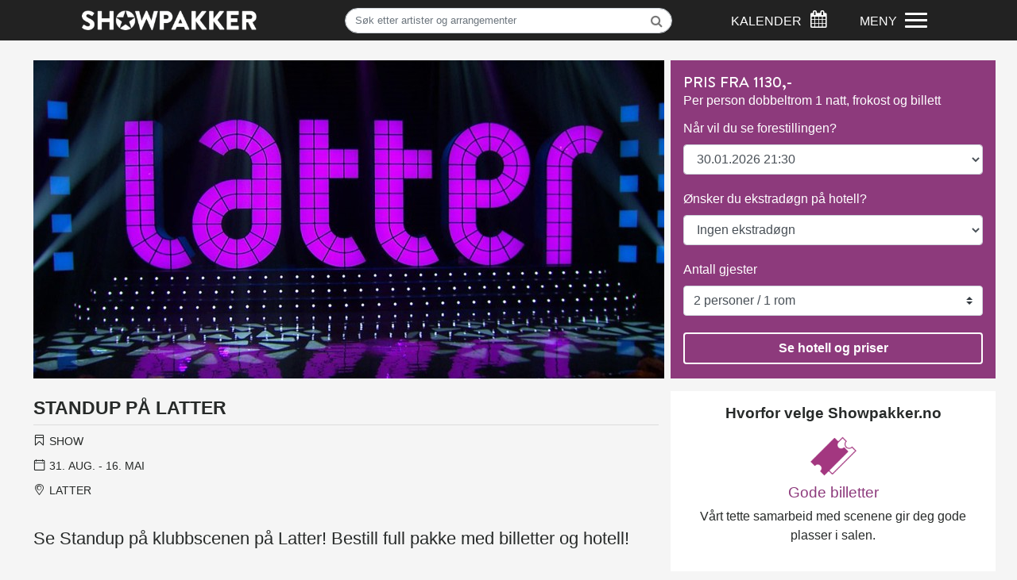

--- FILE ---
content_type: text/html; charset=utf-8
request_url: https://www.showpakker.no/oslo/show/standup-paa-latter/?time=15.12.2023%2022.30
body_size: 23915
content:
<!DOCTYPE html>
<html lang="no">

<head>
    <base href="/" />
<script>(function(w,d,s,l,i){w[l]=w[l]||[];w[l].push({'gtm.start':
new Date().getTime(),event:'gtm.js'});var f=d.getElementsByTagName(s)[0],
j=d.createElement(s),dl=l!='dataLayer'?'&l='+l:'';j.async=true;j.src=
'https://www.googletagmanager.com/gtm.js?id='+i+dl;f.parentNode.insertBefore(j,f);
})(window,document,'script','dataLayer','GTM-T94HSSVT');</script>
<!-- End Google Tag Manager -->
<script>
  (function(w,d,t,r,u)
  {
    var f,n,i;
    w[u]=w[u]||[],f=function()
    {
      var o={ti:"148020913", enableAutoSpaTracking: true};
      o.q=w[u],w[u]=new UET(o),w[u].push("pageLoad")
    },
    n=d.createElement(t),n.src=r,n.async=1,n.onload=n.onreadystatechange=function()
    {
      var s=this.readyState;
      s&&s!=="loaded"&&s!=="complete"||(f(),n.onload=n.onreadystatechange=null)
    },
    i=d.getElementsByTagName(t)[0],i.parentNode.insertBefore(n,i)
  })
  (window,document,"script","//bat.bing.com/bat.js","uetq");
</script>        <!-- Google Tag Manager -->
        <script>(function (w, d, s, l, i) { w[l] = w[l] || []; w[l].push({ 'gtm.start': new Date().getTime(), event: 'gtm.js' }); var f = d.getElementsByTagName(s)[0], j = d.createElement(s), dl = l != 'dataLayer' ? '&l=' + l : ''; j.async = true; j.src = 'https://www.googletagmanager.com/gtm.js?id=' + i + dl; f.parentNode.insertBefore(j, f); })(window, document, 'script', 'dataLayer', 'GTM-KDNMT9J');</script>
        <!-- End Google Tag Manager -->
        <!-- Global site tag (gtag.js) - Google Analytics -->
        <script async src="https://www.googletagmanager.com/gtag/js?id=UA-47032136-1"></script>
        <script>window.dataLayer = window.dataLayer || [];
            function gtag() { dataLayer.push(arguments); }
            gtag('js', new Date());

            gtag('config', 'UA-47032136-1');</script>
        <!-- Facebook Pixel Code -->
        <script>!function (f, b, e, v, n, t, s) {
                if (f.fbq) return; n = f.fbq = function () {
                    n.callMethod ?
                        n.callMethod.apply(n, arguments) : n.queue.push(arguments)
                }; if (!f._fbq) f._fbq = n;
                n.push = n; n.loaded = !0; n.version = '2.0'; n.queue = []; t = b.createElement(e); t.async = !0;
                t.src = v; s = b.getElementsByTagName(e)[0]; s.parentNode.insertBefore(t, s)
            }(window,
                document, 'script', 'https://connect.facebook.net/en_US/fbevents.js');

            fbq('init', '1545066969109437');
            fbq('track', "PageView");</script>
        <noscript>
            <img height="1" width="1" style="display:none" src="https://www.facebook.com/tr?id=1545066969109437&ev=PageView&noscript=1" />
        </noscript>
        <!-- End Facebook Pixel Code -->
    <meta charset="utf-8">
    <meta http-equiv="X-UA-Compatible" content="IE=edge">
    <meta name="viewport" content="width=device-width, initial-scale=1">
    <!-- The above 3 meta tags *must* come first in the head; any other head content must come *after* these tags -->
    <title>Standup på Latter. Kjøp showpakke her
</title>
    <meta name="description" content="Se Standup på klubbscenen til Latter! Kjøp komplett pakke med hotell, frokost og billetter her.">
    <meta name="keywords" content="show, standup, musikal, revy, oslo, showpakker, konsert">
    <meta name="viewport" content="width=device-width, initial-scale=1, maximum-scale=5">
    <meta property="og:title" content="Standup på Latter. Kjøp showpakke her
" />
                <meta property="og:type" content="article" />
                                <meta property="og:url" content="https://www.showpakker.no/oslo/show/standup-paa-latter/?time=15.12.2023%2022.30" />
                                                <meta property="og:description" content="Se Standup på klubbscenen til Latter! Kjøp komplett pakke med hotell, frokost og billetter her." />
                                                                <meta property="og:image" content="https://www.showpakker.no/media/2488/stand-up-paa-klubbscenen-latter-oslo-showpakker.jpg?cc=0,0.003950617283950617,0,0.09820443449326746&width=794&height=401&v=1dc8abaa474a410" />
                                                                                <meta property="og:image:width" content="794" />
                                                                                                <meta property="og:image:height" content="401" />

    <link rel="apple-touch-icon" sizes="180x180" href="/apple-touch-icon.png">
    <link rel="icon" type="image/png" sizes="32x32" href="/favicon-32x32.png">
    <link rel="icon" type="image/png" sizes="16x16" href="/favicon-16x16.png">
    <link rel="manifest" href="/site.webmanifest">
    <!-- Bootstrap -->
    <link rel="stylesheet" href="/css/bootstrap.min.css">
    <link rel="stylesheet" href="/css/font-awesome.min.css">
    <link rel="stylesheet" href="/css/cookieconsent.min.css">
    <link rel="stylesheet" href="/css/styles.css">
    <link rel="stylesheet" href="https://fonts.googleapis.com/css?family=Roboto:100,100i,300,300i,400,400i,500,500i,700,700i,900,900i">
    <!-- HTML5 shim and Respond.js for IE8 support of HTML5 elements and media queries -->
    <!-- WARNING: Respond.js doesn't work if you view the page via file:// -->
    <!--[if lt IE 9]>
      <script src="https://oss.maxcdn.com/html5shiv/3.7.3/html5shiv.min.js"></script>
      <script src="https://oss.maxcdn.com/respond/1.4.2/respond.min.js"></script>
    <![endif]-->
    <link rel="stylesheet" href="/css/noty.css">
    <script src="/scripts/noty.min.js"></script>
    <script src="https://ajax.googleapis.com/ajax/libs/jquery/3.6.0/jquery.min.js"></script>
    <script integrity="sha384-UO2eT0CpHqdSJQ6hJty5KVphtPhzWj9WO1clHTMGa3JDZwrnQq4sF86dIHNDz0W1" crossorigin="anonymous" src="https://cdnjs.cloudflare.com/ajax/libs/popper.js/1.14.7/umd/popper.min.js"></script>
    <script src="/scripts//bootstrap.min.js"></script>
    
    <script src="/sb/showpakker.js.v100" type="text/javascript"></script>

</head>

<body>
        <!-- Google Tag Manager (noscript) -->
        <noscript><iframe src="https://www.googletagmanager.com/ns.html?id=GTM-KDNMT9J" height="0" width="0" style="display:none;visibility:hidden"></iframe></noscript>
        <!-- End Google Tag Manager (noscript) -->
        <a href="#content" class="sr-only sr-only-focusable">Hopp til hovedinnhold</a>
<div class="wrapper semiblack-background d-flex align-items-center" style="height:51px;">
    <div class="container-fluid">

        <nav class="navbar event-list-padding">

            <div class="row d-flex flex-nowrap align-items-center">
                <div class="col-6 col-md-4 order-2 order-md-0 text-center">
                    <div id="logo-wrapper">
                        <a href="/"><img id="logo" class="img-fluid" src="/images/main-logo.png" alt="Showpakker logo" /></a>
                    </div>
                </div>
                <div class="d-none d-md-inline-block col-4 search-top-menu event-list-padding text-center order-sm-1">

                    <form action="/soekeresultat">
                        <div class="input-group">
                            <input id="top-search" type="text" name="s" class="form-control search-input" placeholder="Søk etter artister og arrangementer" aria-label="Søk">
                            <input type="hidden" name="city" value="1086" />
                            <span class="input-group-btn">
                                <button id="top-search-btn" class="btn btn-outlined-secondary" type="submit"><i class="fa fa-search">&nbsp;</i></button>
                            </span>
                        </div>
                    </form>
                </div>
                <div class="col-3 col-lg-2 main-nav order-5 order-md-3 text-right no-mobile-side-padding">
                    <div id="mobile-search-btn" class="d-inline-block d-md-none">
                        <p class="d-inline">
                            <a href="#" aria-label="Søk"> <i class="fa fa-search" aria-hidden="true"></i> </a>
                        </p>

                    </div>
                    <div id="calendar-city-top" class="d-inline-block">
                        <p class="d-none d-lg-inline">KALENDER</p>
                        <p id="calendar-btn" class="d-inline">

                                <a href="#" aria-label="Søk"> <i class="fa fa-calendar" aria-hidden="true"></i> </a>
                           

                        </p>
                    </div>
                </div>

                <div id="menu-link-top" class="col-3 col-lg-2 main-nav order-0 order-md-4">
                    <p class="d-none d-lg-inline">MENY</p>
                    <div id="nav-icon" class="d-md-block d-lg-inline-block">
                        <span></span>
                        <span></span>
                        <span></span>
                        <span></span>
                    </div>
                </div>
                
            </div>
            
            <div id="dropdown-menu" class="navbar-dropdown" role="navigation" aria-label="global navigation">
                <div class="search-top-mobile d-none event-list-padding">

                    <form action="/soekeresultat">
                        <div class="input-group">

                            <input type="text" name="s" class="form-control search-input" placeholder="Søk etter artister og arrangementer" aria-label="Søk">
                            <input type="hidden" name="city" value="1086" />
                            <span class="input-group-btn">
                                <button class="btn btn-secondary" type="submit">Søk</button>
                            </span>
                        </div>
                    </form>
                </div>
                <ul id="main-menu-links">
                    <li class="menu-city"><a href="/oslo">Oslo</a></li>
                    <li class="menu-city"><a href="/bergen">Bergen</a></li>
                    <li class="menu-city"><a href="/trondheim">Trondheim</a></li>
                    <li class="menu-city"><a href="/stavanger">Stavanger</a></li>
                    <li><a href="/firmatur-og-julebord">Firmatur og julebord</a></li>
                    <li><a href="/gavekort">Gavekort</a></li>
                    <li><a href="/kontakt-oss">Kontakt oss</a></li>
                    <li><a href="/om-oss">Om oss</a></li>
                    <li><a href="/personvern">Personvernerklæring</a></li>


                </ul>

            </div>
            <div id="search-bar" class="navbar-dropdown">
                <div class="container">
                    <form action="/soekeresultat">
                        <div class="input-group search-form">

                            <input type="text" name="s" class="form-control search-input" placeholder="Søk etter artister og arrangementer" aria-label="Søk">
                            <input type="hidden" name="city" value="1086" />
                            <span class="input-group-btn">
                                <button class="btn btn-secondary search-btn" type="submit">Søk</button>
                            </span>
                        </div>
                    </form>
                </div>
            </div>
            <div id="calendar-bar" class="navbar-dropdown">
                <div class="event-list-padding">
                    <div id="calendar-city-selector" class="center">
                        <div id="close-btn-wrapper">
                            <div class="showpakker-close-btn open">
                                <span></span>
                                <span></span>
                                <span></span>
                                <span></span>
                            </div>
                        </div>
                        <h1 class="text-center">EVENT-KALENDER</h1>
                        <div id="city-links-row-search" class="d-flex justify-content-between row">

                                    <div class="col-12 col-xs-6 offset-xs-3 col-md-4 offset-md-4">
                                        <div><a class="city-button-link" href="/oslo/hva-skjer-i-oslo/">Oslo</a></div>
                                    </div>
                                    <div class="col-12 col-xs-6 offset-xs-3 col-md-4 offset-md-4">
                                        <div><a class="city-button-link" href="/bergen/hva-skjer-i-bergen/">Bergen</a></div>
                                    </div>
                                    <div class="col-12 col-xs-6 offset-xs-3 col-md-4 offset-md-4">
                                        <div><a class="city-button-link" href="/stavanger/hva-skjer-i-stavanger/">Stavanger</a></div>
                                    </div>
                                    <div class="col-12 col-xs-6 offset-xs-3 col-md-4 offset-md-4">
                                        <div><a class="city-button-link" href="/trondheim/hva-skjer-i-trondheim/">Trondheim</a></div>
                                    </div>

                        </div>
                    </div>
                </div>
            </div>
        </nav>
    </div>
</div>


        
<div class="container top-gap" id="content">
    <div class="row event-list-padding no-mobile-side-padding">
        <div id="event-top-image-container" class="col-lg-8 no-smallscreen-side-padding no-smallscreen-side-margin ">
            <img class="img-fluid" src="/media/2488/stand-up-paa-klubbscenen-latter-oslo-showpakker.jpg?cc=0,0.003950617283950617,0,0.09820443449326746&amp;width=794&amp;height=401&amp;v=1dc8abaa474a410" alt="Promobilde for Standup p&#xE5; Latter" />
        </div>

        <div id="event-page-form-wrapper" class="d-lg-flex col-lg-4 no-smallscreen-side-padding" style="display:block">
            <div id="close-order-form-icon" class="d-lg-none open">
                <span></span>
                <span></span>
                <span></span>
                <span></span>
            </div>

            <div id="page-form-container">
                <!--Blazor:{"type":"server","key":{"locationHash":"DD085C5DCCCB130AFB6CDB039EBD2FCD0A42A46741504826A9869B5222EBBD2A:0","formattedComponentKey":""},"sequence":0,"descriptor":"CfDJ8PAxTXh8pstFv8TRzedZEFo6iWusujokFI2/x5VLUkAy7PDpji9zq0ED2wBA8f75QJWejN/SMC8TfSp2MoDN5mdfGBroj/zroQlk7aLo6\u002Bp9bPkCzc/RYlCny9bZNEcpoJeFWKF6S0xxzOjb7oXbdVg5eHsKR6uKdHzlbVDpOm6lkm4FqoNAYOtRg1hWA\u002BKbqHP6HC/OLuAmzkKqRvdKfCqFxe1/rqJiXR5J/cvkWHd1F8i\u002Bm7KsG7yKICeM0dMoAnc1BZfgXok7vdxyXNJFuOrjOBsCNbCx\u002BSVXFdMRCH7OyVJuf20yOpFz/9ww3LOxvc5RJXV6iijON1XUC8F4MNmB\u002B7sKTnj/J7nmHtA80K9GlSBoBbQw29wIWYweMZGzBBD\u002BqLBwu056reNpgNavzbzbrPwkXtzk9Hu2\u002BS\u002BnzWVLj/n0\u002BqrM8pb/X4Y\u002B4\u002B4Y0qTPpjq6j9NP9H/Vd\u002BzLxF40ZhQJX6muyeqV1BBeLg/ch7sgCEYVEzVzuHfMfECS6F8wc/HoPjRtgSGizfF5ajaBcxf1LwCtJv8IvxbL6FcGk\u002BoVLgFwLaI3SpvU62\u002BzHl4MtdIeKliU3LjptOtg99a3jesnkaKzQ1nVLVpsPTNDQZWv/B9u2WrT/fRZbZX3S/YaC1AXRsuH4jW4zqZnYiRvQf36p8oHeW/nMSRYpR\u002BfcEKnc5uta/S4VlNK8UJscLARPJqd5O1MohqjVzoPR3E2go6ee7w0o7B7MdwhYI8q1HVdslfNbhlX174DDDTSIjCea4mlt0U/XRr\u002BqCKHH8e6g8Pb/60cEnQbFHJIy0phGSQxvFQiaUSV5p\u002BFFvOlWrn83e48Plplm7rX7YS0KFArmMSjX5BkrnQcPh4wbDIS3PUcbqOiElgP/QxFnUylAJowZBERqOWmhmJ91RqD9QHueO/Q5b8hz6DSyBdLWTFi8YZGpLK7\u002BnBPgp7rUJKZ5u6y\u002B\u002B/eHiQp/1v8P3b5XBAK4aFVjUL/SQHnemejrQL7qR1ovf28j/pkwuL7tLvx\u002BfRtu8hKjX6TwaFvvjncVmYDFUXyFiFAPDkz9YoPqqRHQBKmXLOKprtde0CzWMUqapXtwU1X\u002B4NgRABKIn9BYdrqnJgvSKHU1Y/vOXXckk3fKZjfptgOxLDe\u002BGPjrPge\u002B9Y6/lBR5CEVSbQW9/vke41qLA5BGveo1xgguByxwoDe"}-->
                <script src="/_framework/blazor.server.js"></script>
            </div>

        </div>
    </div>
    <div class="row event-list-padding">
        <div class="col-lg-8">

            <article id="event-article">
                <header>
                    <h1 id="event-header">Standup p&#xE5; Latter</h1><br class="mob-break" />
                    
                    <hr>
                    <div class="row" id="event-period-wrapper">
                        <div class="col-12 col-sm-6">
                            <div id="category-wrapper" class="event-info-wrapper d-inline-block">

                                <p class="d-inline-block"><span class="icon-sp-cat-bld"></span>&nbsp;Show</p>

                            </div><br/>


                            <div id="time-wrapper" class="event-info-wrapper d-inline-block">

                                    <p class="d-inline-block"><span class="icon-sp-cal-bld"></span>&nbsp;<time datetime="2023-08-31">31. aug.</time> - <time datetime="2026-05-16">16. mai</time></p>
                            </div>
                            <div id="place-wrapper" class="event-info-wrapper">


                                <p class="d-inline-block d-lg-block"><span class="icon-sp-place-bld"></span> Latter</p>
                            </div>
                            <p class="d-lg-none mobile-event-price-info">Pris fra <span class="mobile-price">1130,-</span></p><p class="d-lg-none">pr pers for billett, hotell og frokost </p>
                        </div>
                        <div class="col-6 text-right">
                            <div class="addthis_inline_share_toolbox d-none d-md-block"></div>
                        </div>
                    </div>
                </header>
                    <a id="mobile-order-btn" class="btn btn-primary showpakker-btn d-lg-none col-12" style="display:none;" href="#">START DIN BESTILLING</a>
                <div id="mobile-selling-points" class="container">
                    <div class="row">
                        <div class="col-6 no-smallscreen-side-padding">
                            <p><span class="fa fa-check"></span> Gode billetter</p>
                        </div>
                        <div class="col-6 no-smallscreen-side-padding">
                            <p><span class="fa fa-check"></span> Billig, raskt og enkelt</p>
                        </div>
                        <div class="col-6 no-smallscreen-side-padding">
                            <p><span class="fa fa-check"></span> De beste hotellene</p>
                        </div>
                        <div class="col-6 no-smallscreen-side-padding">
                            <p><span class="fa fa-check"></span> Få hjelp pr epost/tlf</p>
                        </div>
                    </div>
                </div>
                <p class="article-lead">
                    Se Standup p&#xE5; klubbscenen p&#xE5; Latter! Bestill full pakke med billetter og hotell!
                </p>

                <p>Er du glad i stand up? Da anbefaler vi Latters populære konsept <em>Standup på Latter</em>, hvor kremen av norsk humor samles. Hver uke står 5 nye komikere på scenen og sørger for topp stemning og et unikt show hver gang.</p>
<p>I en årrekke har publikum fått servert humor av ypperste sort på Latters populære klubbscene i Oslo. Hver kveld står jubelen i taket når norske og internasjonale komikere leverer standup av beste varemerke.</p>
<p>For oppdatert program og mer informasjon, se&nbsp;<a href="https://www.latter.no/forestillinger/stand-up-p%C3%A5-klubbscenen-3?date=2022-08-31" data-anchor="?date=2022-08-31">www.latter.no</a></p>
<p>Komplett pakke med billetter og hotellovernatting bestiller du enkelt på Showpakker.no!<br><br><em><strong>Aldersgrense:</strong> 20 år torsdag - lørdag, 18 år på tirsdager og onsdager. Ungdom under 18/20 år er hjertelig velkommen i følge med en foresatt!</em></p>
                <div class="addthis_inline_share_toolbox d-block d-md-none addthis-mobile"></div>
            </article>
            <h2 class="rich-snippet-header">STANDUP P&#xC5; LATTER. FINN SHOWPAKKE MED HOTELL</h2>
            <div id="all-dates">
    <div class="list-group">
<div class="list-group-item rich-data-item" itemscope="itemscope" itemtype="http://schema.org/Event">
    <div class="row flex-row no-gutters item-row">
        <div class="col-2 col-md-1 date-object" itemprop="startDate" content="2026-01-28T18:30">
            <p class="text-center day">28</p>
            <p class="text-center month">Jan</p>
            <p class="text-center year">2026</p>
        </div>
        <div class="col-9 col-md-5 body-text">
            <p class="list-group-item-heading heading" itemprop="name">Standup på Latter</p>
            <p class="list-group-item-text time">ons. 18:30</p>
            <div class="d-sm-block d-md-none">
                <p class="list-group-item-heading heading mobile">Latter - <span class="town">Oslo</span></p>
            </div>
        </div>
        <div class="col-md-3 body d-none d-md-block body-text" itemscope="itemscope" itemprop="location" itemtype="http://schema.org/Place">
            <p class="list-group-item-heading heading" itemprop="name">Latter</p>
            <div itemscope="itemscope" itemprop="address" itemtype="http://schema.org/PostalAddress">
                <p class="list-group-item-text time" itemprop="addressLocality">Oslo</p>
            </div>
        </div>
        <div class="col">
            <div class="float-right order-link purple" itemscope="itemscope" itemprop="offers" itemtype="http://schema.org/Offer"><a href="https://www.showpakker.no/oslo/show/standup-paa-latter/?time=28.01.2026%2018:30" class="d-none d-md-block body-text purple" itemprop="url">BESTILL NÅ</a><meta itemprop="price" content="1130" /><meta itemprop="priceCurrency" content="NOK" /><meta itemprop="availability" content="http://schema.org/InStock" /><meta itemprop="validFrom" content="0001-01-01" /></div>
        </div>
        <a class="mobile-order-link purple" href="https://www.showpakker.no/oslo/show/standup-paa-latter/?time=28.01.2026%2018:30"><i class="fa fa-angle-right angle d-md-none"></i></a>
    </div>
    <meta itemprop="description" content="Se Standup p&#xE5; klubbscenen p&#xE5; Latter! Bestill full pakke med billetter og hotell!" />
    <meta itemprop="performer" content="Standup p&#xE5; Latter" />
    <meta itemprop="endDate" content="2026-01-28" />
    <meta itemprop="image" content="https://www.showpakker.no/media/2489/stand-up-paa-klubbscenen-latter-oslo-showpakker.jpg?cc=0,0.0487062404870624,0,0.033992897006595635&amp;width=438&amp;height=226&amp;v=1dc8abaa474a410" />
    <meta itemprop="eventAttendanceMode" content="OfflineEventAttendanceMode" />
    <meta itemprop="eventStatus" content="EventScheduled" />
    <meta itemprop="organizer" content="Showpakker" />
</div><div class="list-group-item rich-data-item" itemscope="itemscope" itemtype="http://schema.org/Event">
    <div class="row flex-row no-gutters item-row">
        <div class="col-2 col-md-1 date-object" itemprop="startDate" content="2026-01-29T20:30">
            <p class="text-center day">29</p>
            <p class="text-center month">Jan</p>
            <p class="text-center year">2026</p>
        </div>
        <div class="col-9 col-md-5 body-text">
            <p class="list-group-item-heading heading" itemprop="name">Standup på Latter</p>
            <p class="list-group-item-text time">tor. 20:30</p>
            <div class="d-sm-block d-md-none">
                <p class="list-group-item-heading heading mobile">Latter - <span class="town">Oslo</span></p>
            </div>
        </div>
        <div class="col-md-3 body d-none d-md-block body-text" itemscope="itemscope" itemprop="location" itemtype="http://schema.org/Place">
            <p class="list-group-item-heading heading" itemprop="name">Latter</p>
            <div itemscope="itemscope" itemprop="address" itemtype="http://schema.org/PostalAddress">
                <p class="list-group-item-text time" itemprop="addressLocality">Oslo</p>
            </div>
        </div>
        <div class="col">
            <div class="float-right order-link purple" itemscope="itemscope" itemprop="offers" itemtype="http://schema.org/Offer"><a href="https://www.showpakker.no/oslo/show/standup-paa-latter/?time=29.01.2026%2020:30" class="d-none d-md-block body-text purple" itemprop="url">BESTILL NÅ</a><meta itemprop="price" content="1130" /><meta itemprop="priceCurrency" content="NOK" /><meta itemprop="availability" content="http://schema.org/InStock" /><meta itemprop="validFrom" content="0001-01-01" /></div>
        </div>
        <a class="mobile-order-link purple" href="https://www.showpakker.no/oslo/show/standup-paa-latter/?time=29.01.2026%2020:30"><i class="fa fa-angle-right angle d-md-none"></i></a>
    </div>
    <meta itemprop="description" content="Se Standup p&#xE5; klubbscenen p&#xE5; Latter! Bestill full pakke med billetter og hotell!" />
    <meta itemprop="performer" content="Standup p&#xE5; Latter" />
    <meta itemprop="endDate" content="2026-01-29" />
    <meta itemprop="image" content="https://www.showpakker.no/media/2489/stand-up-paa-klubbscenen-latter-oslo-showpakker.jpg?cc=0,0.0487062404870624,0,0.033992897006595635&amp;width=438&amp;height=226&amp;v=1dc8abaa474a410" />
    <meta itemprop="eventAttendanceMode" content="OfflineEventAttendanceMode" />
    <meta itemprop="eventStatus" content="EventScheduled" />
    <meta itemprop="organizer" content="Showpakker" />
</div><div class="list-group-item rich-data-item" itemscope="itemscope" itemtype="http://schema.org/Event">
    <div class="row flex-row no-gutters item-row">
        <div class="col-2 col-md-1 date-object" itemprop="startDate" content="2026-01-30T20:30">
            <p class="text-center day">30</p>
            <p class="text-center month">Jan</p>
            <p class="text-center year">2026</p>
        </div>
        <div class="col-9 col-md-5 body-text">
            <p class="list-group-item-heading heading" itemprop="name">Standup på Latter</p>
            <p class="list-group-item-text time">fre. 20:30</p>
            <div class="d-sm-block d-md-none">
                <p class="list-group-item-heading heading mobile">Latter - <span class="town">Oslo</span></p>
            </div>
        </div>
        <div class="col-md-3 body d-none d-md-block body-text" itemscope="itemscope" itemprop="location" itemtype="http://schema.org/Place">
            <p class="list-group-item-heading heading" itemprop="name">Latter</p>
            <div itemscope="itemscope" itemprop="address" itemtype="http://schema.org/PostalAddress">
                <p class="list-group-item-text time" itemprop="addressLocality">Oslo</p>
            </div>
        </div>
        <div class="col">
            <div class="float-right order-link purple" itemscope="itemscope" itemprop="offers" itemtype="http://schema.org/Offer"><a href="https://www.showpakker.no/oslo/show/standup-paa-latter/?time=30.01.2026%2020:30" class="d-none d-md-block body-text purple" itemprop="url">BESTILL NÅ</a><meta itemprop="price" content="1130" /><meta itemprop="priceCurrency" content="NOK" /><meta itemprop="availability" content="http://schema.org/InStock" /><meta itemprop="validFrom" content="0001-01-01" /></div>
        </div>
        <a class="mobile-order-link purple" href="https://www.showpakker.no/oslo/show/standup-paa-latter/?time=30.01.2026%2020:30"><i class="fa fa-angle-right angle d-md-none"></i></a>
    </div>
    <meta itemprop="description" content="Se Standup p&#xE5; klubbscenen p&#xE5; Latter! Bestill full pakke med billetter og hotell!" />
    <meta itemprop="performer" content="Standup p&#xE5; Latter" />
    <meta itemprop="endDate" content="2026-01-30" />
    <meta itemprop="image" content="https://www.showpakker.no/media/2489/stand-up-paa-klubbscenen-latter-oslo-showpakker.jpg?cc=0,0.0487062404870624,0,0.033992897006595635&amp;width=438&amp;height=226&amp;v=1dc8abaa474a410" />
    <meta itemprop="eventAttendanceMode" content="OfflineEventAttendanceMode" />
    <meta itemprop="eventStatus" content="EventScheduled" />
    <meta itemprop="organizer" content="Showpakker" />
</div><div class="list-group-item rich-data-item rest-dates" style="display:none" itemscope="itemscope" itemtype="http://schema.org/Event">
    <div class="row flex-row no-gutters item-row">
        <div class="col-2 col-md-1 date-object" itemprop="startDate" content="2026-01-30T21:30">
            <p class="text-center day">30</p>
            <p class="text-center month">Jan</p>
            <p class="text-center year">2026</p>
        </div>
        <div class="col-9 col-md-5 body-text">
            <p class="list-group-item-heading heading" itemprop="name">Standup på Latter</p>
            <p class="list-group-item-text time">fre. 21:30</p>
            <div class="d-sm-block d-md-none">
                <p class="list-group-item-heading heading mobile">Latter - <span class="town">Oslo</span></p>
            </div>
        </div>
        <div class="col-md-3 body d-none d-md-block body-text" itemscope="itemscope" itemprop="location" itemtype="http://schema.org/Place">
            <p class="list-group-item-heading heading" itemprop="name">Latter</p>
            <div itemscope="itemscope" itemprop="address" itemtype="http://schema.org/PostalAddress">
                <p class="list-group-item-text time" itemprop="addressLocality">Oslo</p>
            </div>
        </div>
        <div class="col">
            <div class="float-right order-link purple" itemscope="itemscope" itemprop="offers" itemtype="http://schema.org/Offer"><a href="https://www.showpakker.no/oslo/show/standup-paa-latter/?time=30.01.2026%2021:30" class="d-none d-md-block body-text purple" itemprop="url">BESTILL NÅ</a><meta itemprop="price" content="1130" /><meta itemprop="priceCurrency" content="NOK" /><meta itemprop="availability" content="http://schema.org/InStock" /><meta itemprop="validFrom" content="0001-01-01" /></div>

        </div>
        <a class="mobile-order-link purple" href="https://www.showpakker.no/oslo/show/standup-paa-latter/?time=30.01.2026%2021:30"><i class="fa fa-angle-right angle d-md-none"></i></a>

    </div>
    <meta itemprop="description" content="Se Standup p&#xE5; klubbscenen p&#xE5; Latter! Bestill full pakke med billetter og hotell!" />
    <meta itemprop="performer" content="Standup p&#xE5; Latter" />
    <meta itemprop="endDate" content="2026-01-30" />
    <meta itemprop="image" content="https://www.showpakker.no/media/2489/stand-up-paa-klubbscenen-latter-oslo-showpakker.jpg?cc=0,0.0487062404870624,0,0.033992897006595635&amp;width=438&amp;height=226&amp;v=1dc8abaa474a410" />
    <meta itemprop="eventAttendanceMode" content="OfflineEventAttendanceMode" />
    <meta itemprop="eventStatus" content="EventScheduled" />
    <meta itemprop="organizer" content="Showpakker" />
</div><div class="list-group-item rich-data-item rest-dates" style="display:none" itemscope="itemscope" itemtype="http://schema.org/Event">
    <div class="row flex-row no-gutters item-row">
        <div class="col-2 col-md-1 date-object" itemprop="startDate" content="2026-01-31T20:30">
            <p class="text-center day">31</p>
            <p class="text-center month">Jan</p>
            <p class="text-center year">2026</p>
        </div>
        <div class="col-9 col-md-5 body-text">
            <p class="list-group-item-heading heading" itemprop="name">Standup på Latter</p>
            <p class="list-group-item-text time">l&#xF8;r. 20:30</p>
            <div class="d-sm-block d-md-none">
                <p class="list-group-item-heading heading mobile">Latter - <span class="town">Oslo</span></p>
            </div>
        </div>
        <div class="col-md-3 body d-none d-md-block body-text" itemscope="itemscope" itemprop="location" itemtype="http://schema.org/Place">
            <p class="list-group-item-heading heading" itemprop="name">Latter</p>
            <div itemscope="itemscope" itemprop="address" itemtype="http://schema.org/PostalAddress">
                <p class="list-group-item-text time" itemprop="addressLocality">Oslo</p>
            </div>
        </div>
        <div class="col">
            <div class="float-right order-link purple" itemscope="itemscope" itemprop="offers" itemtype="http://schema.org/Offer"><a href="https://www.showpakker.no/oslo/show/standup-paa-latter/?time=31.01.2026%2020:30" class="d-none d-md-block body-text purple" itemprop="url">BESTILL NÅ</a><meta itemprop="price" content="1130" /><meta itemprop="priceCurrency" content="NOK" /><meta itemprop="availability" content="http://schema.org/InStock" /><meta itemprop="validFrom" content="0001-01-01" /></div>

        </div>
        <a class="mobile-order-link purple" href="https://www.showpakker.no/oslo/show/standup-paa-latter/?time=31.01.2026%2020:30"><i class="fa fa-angle-right angle d-md-none"></i></a>

    </div>
    <meta itemprop="description" content="Se Standup p&#xE5; klubbscenen p&#xE5; Latter! Bestill full pakke med billetter og hotell!" />
    <meta itemprop="performer" content="Standup p&#xE5; Latter" />
    <meta itemprop="endDate" content="2026-01-31" />
    <meta itemprop="image" content="https://www.showpakker.no/media/2489/stand-up-paa-klubbscenen-latter-oslo-showpakker.jpg?cc=0,0.0487062404870624,0,0.033992897006595635&amp;width=438&amp;height=226&amp;v=1dc8abaa474a410" />
    <meta itemprop="eventAttendanceMode" content="OfflineEventAttendanceMode" />
    <meta itemprop="eventStatus" content="EventScheduled" />
    <meta itemprop="organizer" content="Showpakker" />
</div><div class="list-group-item rich-data-item rest-dates" style="display:none" itemscope="itemscope" itemtype="http://schema.org/Event">
    <div class="row flex-row no-gutters item-row">
        <div class="col-2 col-md-1 date-object" itemprop="startDate" content="2026-02-04T18:30">
            <p class="text-center day">04</p>
            <p class="text-center month">Feb</p>
            <p class="text-center year">2026</p>
        </div>
        <div class="col-9 col-md-5 body-text">
            <p class="list-group-item-heading heading" itemprop="name">Standup på Latter</p>
            <p class="list-group-item-text time">ons. 18:30</p>
            <div class="d-sm-block d-md-none">
                <p class="list-group-item-heading heading mobile">Latter - <span class="town">Oslo</span></p>
            </div>
        </div>
        <div class="col-md-3 body d-none d-md-block body-text" itemscope="itemscope" itemprop="location" itemtype="http://schema.org/Place">
            <p class="list-group-item-heading heading" itemprop="name">Latter</p>
            <div itemscope="itemscope" itemprop="address" itemtype="http://schema.org/PostalAddress">
                <p class="list-group-item-text time" itemprop="addressLocality">Oslo</p>
            </div>
        </div>
        <div class="col">
            <div class="float-right order-link purple" itemscope="itemscope" itemprop="offers" itemtype="http://schema.org/Offer"><a href="https://www.showpakker.no/oslo/show/standup-paa-latter/?time=04.02.2026%2018:30" class="d-none d-md-block body-text purple" itemprop="url">BESTILL NÅ</a><meta itemprop="price" content="1130" /><meta itemprop="priceCurrency" content="NOK" /><meta itemprop="availability" content="http://schema.org/InStock" /><meta itemprop="validFrom" content="0001-01-01" /></div>

        </div>
        <a class="mobile-order-link purple" href="https://www.showpakker.no/oslo/show/standup-paa-latter/?time=04.02.2026%2018:30"><i class="fa fa-angle-right angle d-md-none"></i></a>

    </div>
    <meta itemprop="description" content="Se Standup p&#xE5; klubbscenen p&#xE5; Latter! Bestill full pakke med billetter og hotell!" />
    <meta itemprop="performer" content="Standup p&#xE5; Latter" />
    <meta itemprop="endDate" content="2026-02-04" />
    <meta itemprop="image" content="https://www.showpakker.no/media/2489/stand-up-paa-klubbscenen-latter-oslo-showpakker.jpg?cc=0,0.0487062404870624,0,0.033992897006595635&amp;width=438&amp;height=226&amp;v=1dc8abaa474a410" />
    <meta itemprop="eventAttendanceMode" content="OfflineEventAttendanceMode" />
    <meta itemprop="eventStatus" content="EventScheduled" />
    <meta itemprop="organizer" content="Showpakker" />
</div><div class="list-group-item rich-data-item rest-dates" style="display:none" itemscope="itemscope" itemtype="http://schema.org/Event">
    <div class="row flex-row no-gutters item-row">
        <div class="col-2 col-md-1 date-object" itemprop="startDate" content="2026-02-05T20:30">
            <p class="text-center day">05</p>
            <p class="text-center month">Feb</p>
            <p class="text-center year">2026</p>
        </div>
        <div class="col-9 col-md-5 body-text">
            <p class="list-group-item-heading heading" itemprop="name">Standup på Latter</p>
            <p class="list-group-item-text time">tor. 20:30</p>
            <div class="d-sm-block d-md-none">
                <p class="list-group-item-heading heading mobile">Latter - <span class="town">Oslo</span></p>
            </div>
        </div>
        <div class="col-md-3 body d-none d-md-block body-text" itemscope="itemscope" itemprop="location" itemtype="http://schema.org/Place">
            <p class="list-group-item-heading heading" itemprop="name">Latter</p>
            <div itemscope="itemscope" itemprop="address" itemtype="http://schema.org/PostalAddress">
                <p class="list-group-item-text time" itemprop="addressLocality">Oslo</p>
            </div>
        </div>
        <div class="col">
            <div class="float-right order-link purple" itemscope="itemscope" itemprop="offers" itemtype="http://schema.org/Offer"><a href="https://www.showpakker.no/oslo/show/standup-paa-latter/?time=05.02.2026%2020:30" class="d-none d-md-block body-text purple" itemprop="url">BESTILL NÅ</a><meta itemprop="price" content="1130" /><meta itemprop="priceCurrency" content="NOK" /><meta itemprop="availability" content="http://schema.org/InStock" /><meta itemprop="validFrom" content="0001-01-01" /></div>

        </div>
        <a class="mobile-order-link purple" href="https://www.showpakker.no/oslo/show/standup-paa-latter/?time=05.02.2026%2020:30"><i class="fa fa-angle-right angle d-md-none"></i></a>

    </div>
    <meta itemprop="description" content="Se Standup p&#xE5; klubbscenen p&#xE5; Latter! Bestill full pakke med billetter og hotell!" />
    <meta itemprop="performer" content="Standup p&#xE5; Latter" />
    <meta itemprop="endDate" content="2026-02-05" />
    <meta itemprop="image" content="https://www.showpakker.no/media/2489/stand-up-paa-klubbscenen-latter-oslo-showpakker.jpg?cc=0,0.0487062404870624,0,0.033992897006595635&amp;width=438&amp;height=226&amp;v=1dc8abaa474a410" />
    <meta itemprop="eventAttendanceMode" content="OfflineEventAttendanceMode" />
    <meta itemprop="eventStatus" content="EventScheduled" />
    <meta itemprop="organizer" content="Showpakker" />
</div><div class="list-group-item rich-data-item rest-dates" style="display:none" itemscope="itemscope" itemtype="http://schema.org/Event">
    <div class="row flex-row no-gutters item-row">
        <div class="col-2 col-md-1 date-object" itemprop="startDate" content="2026-02-06T20:30">
            <p class="text-center day">06</p>
            <p class="text-center month">Feb</p>
            <p class="text-center year">2026</p>
        </div>
        <div class="col-9 col-md-5 body-text">
            <p class="list-group-item-heading heading" itemprop="name">Standup på Latter</p>
            <p class="list-group-item-text time">fre. 20:30</p>
            <div class="d-sm-block d-md-none">
                <p class="list-group-item-heading heading mobile">Latter - <span class="town">Oslo</span></p>
            </div>
        </div>
        <div class="col-md-3 body d-none d-md-block body-text" itemscope="itemscope" itemprop="location" itemtype="http://schema.org/Place">
            <p class="list-group-item-heading heading" itemprop="name">Latter</p>
            <div itemscope="itemscope" itemprop="address" itemtype="http://schema.org/PostalAddress">
                <p class="list-group-item-text time" itemprop="addressLocality">Oslo</p>
            </div>
        </div>
        <div class="col">
            <div class="float-right order-link purple" itemscope="itemscope" itemprop="offers" itemtype="http://schema.org/Offer"><a href="https://www.showpakker.no/oslo/show/standup-paa-latter/?time=06.02.2026%2020:30" class="d-none d-md-block body-text purple" itemprop="url">BESTILL NÅ</a><meta itemprop="price" content="1130" /><meta itemprop="priceCurrency" content="NOK" /><meta itemprop="availability" content="http://schema.org/InStock" /><meta itemprop="validFrom" content="0001-01-01" /></div>

        </div>
        <a class="mobile-order-link purple" href="https://www.showpakker.no/oslo/show/standup-paa-latter/?time=06.02.2026%2020:30"><i class="fa fa-angle-right angle d-md-none"></i></a>

    </div>
    <meta itemprop="description" content="Se Standup p&#xE5; klubbscenen p&#xE5; Latter! Bestill full pakke med billetter og hotell!" />
    <meta itemprop="performer" content="Standup p&#xE5; Latter" />
    <meta itemprop="endDate" content="2026-02-06" />
    <meta itemprop="image" content="https://www.showpakker.no/media/2489/stand-up-paa-klubbscenen-latter-oslo-showpakker.jpg?cc=0,0.0487062404870624,0,0.033992897006595635&amp;width=438&amp;height=226&amp;v=1dc8abaa474a410" />
    <meta itemprop="eventAttendanceMode" content="OfflineEventAttendanceMode" />
    <meta itemprop="eventStatus" content="EventScheduled" />
    <meta itemprop="organizer" content="Showpakker" />
</div><div class="list-group-item rich-data-item rest-dates" style="display:none" itemscope="itemscope" itemtype="http://schema.org/Event">
    <div class="row flex-row no-gutters item-row">
        <div class="col-2 col-md-1 date-object" itemprop="startDate" content="2026-02-07T20:30">
            <p class="text-center day">07</p>
            <p class="text-center month">Feb</p>
            <p class="text-center year">2026</p>
        </div>
        <div class="col-9 col-md-5 body-text">
            <p class="list-group-item-heading heading" itemprop="name">Standup på Latter</p>
            <p class="list-group-item-text time">l&#xF8;r. 20:30</p>
            <div class="d-sm-block d-md-none">
                <p class="list-group-item-heading heading mobile">Latter - <span class="town">Oslo</span></p>
            </div>
        </div>
        <div class="col-md-3 body d-none d-md-block body-text" itemscope="itemscope" itemprop="location" itemtype="http://schema.org/Place">
            <p class="list-group-item-heading heading" itemprop="name">Latter</p>
            <div itemscope="itemscope" itemprop="address" itemtype="http://schema.org/PostalAddress">
                <p class="list-group-item-text time" itemprop="addressLocality">Oslo</p>
            </div>
        </div>
        <div class="col">
            <div class="float-right order-link purple" itemscope="itemscope" itemprop="offers" itemtype="http://schema.org/Offer"><a href="https://www.showpakker.no/oslo/show/standup-paa-latter/?time=07.02.2026%2020:30" class="d-none d-md-block body-text purple" itemprop="url">BESTILL NÅ</a><meta itemprop="price" content="1130" /><meta itemprop="priceCurrency" content="NOK" /><meta itemprop="availability" content="http://schema.org/InStock" /><meta itemprop="validFrom" content="0001-01-01" /></div>

        </div>
        <a class="mobile-order-link purple" href="https://www.showpakker.no/oslo/show/standup-paa-latter/?time=07.02.2026%2020:30"><i class="fa fa-angle-right angle d-md-none"></i></a>

    </div>
    <meta itemprop="description" content="Se Standup p&#xE5; klubbscenen p&#xE5; Latter! Bestill full pakke med billetter og hotell!" />
    <meta itemprop="performer" content="Standup p&#xE5; Latter" />
    <meta itemprop="endDate" content="2026-02-07" />
    <meta itemprop="image" content="https://www.showpakker.no/media/2489/stand-up-paa-klubbscenen-latter-oslo-showpakker.jpg?cc=0,0.0487062404870624,0,0.033992897006595635&amp;width=438&amp;height=226&amp;v=1dc8abaa474a410" />
    <meta itemprop="eventAttendanceMode" content="OfflineEventAttendanceMode" />
    <meta itemprop="eventStatus" content="EventScheduled" />
    <meta itemprop="organizer" content="Showpakker" />
</div><div class="list-group-item rich-data-item rest-dates" style="display:none" itemscope="itemscope" itemtype="http://schema.org/Event">
    <div class="row flex-row no-gutters item-row">
        <div class="col-2 col-md-1 date-object" itemprop="startDate" content="2026-02-11T18:30">
            <p class="text-center day">11</p>
            <p class="text-center month">Feb</p>
            <p class="text-center year">2026</p>
        </div>
        <div class="col-9 col-md-5 body-text">
            <p class="list-group-item-heading heading" itemprop="name">Standup på Latter</p>
            <p class="list-group-item-text time">ons. 18:30</p>
            <div class="d-sm-block d-md-none">
                <p class="list-group-item-heading heading mobile">Latter - <span class="town">Oslo</span></p>
            </div>
        </div>
        <div class="col-md-3 body d-none d-md-block body-text" itemscope="itemscope" itemprop="location" itemtype="http://schema.org/Place">
            <p class="list-group-item-heading heading" itemprop="name">Latter</p>
            <div itemscope="itemscope" itemprop="address" itemtype="http://schema.org/PostalAddress">
                <p class="list-group-item-text time" itemprop="addressLocality">Oslo</p>
            </div>
        </div>
        <div class="col">
            <div class="float-right order-link purple" itemscope="itemscope" itemprop="offers" itemtype="http://schema.org/Offer"><a href="https://www.showpakker.no/oslo/show/standup-paa-latter/?time=11.02.2026%2018:30" class="d-none d-md-block body-text purple" itemprop="url">BESTILL NÅ</a><meta itemprop="price" content="1130" /><meta itemprop="priceCurrency" content="NOK" /><meta itemprop="availability" content="http://schema.org/InStock" /><meta itemprop="validFrom" content="0001-01-01" /></div>

        </div>
        <a class="mobile-order-link purple" href="https://www.showpakker.no/oslo/show/standup-paa-latter/?time=11.02.2026%2018:30"><i class="fa fa-angle-right angle d-md-none"></i></a>

    </div>
    <meta itemprop="description" content="Se Standup p&#xE5; klubbscenen p&#xE5; Latter! Bestill full pakke med billetter og hotell!" />
    <meta itemprop="performer" content="Standup p&#xE5; Latter" />
    <meta itemprop="endDate" content="2026-02-11" />
    <meta itemprop="image" content="https://www.showpakker.no/media/2489/stand-up-paa-klubbscenen-latter-oslo-showpakker.jpg?cc=0,0.0487062404870624,0,0.033992897006595635&amp;width=438&amp;height=226&amp;v=1dc8abaa474a410" />
    <meta itemprop="eventAttendanceMode" content="OfflineEventAttendanceMode" />
    <meta itemprop="eventStatus" content="EventScheduled" />
    <meta itemprop="organizer" content="Showpakker" />
</div><div class="list-group-item rich-data-item rest-dates" style="display:none" itemscope="itemscope" itemtype="http://schema.org/Event">
    <div class="row flex-row no-gutters item-row">
        <div class="col-2 col-md-1 date-object" itemprop="startDate" content="2026-02-12T18:30">
            <p class="text-center day">12</p>
            <p class="text-center month">Feb</p>
            <p class="text-center year">2026</p>
        </div>
        <div class="col-9 col-md-5 body-text">
            <p class="list-group-item-heading heading" itemprop="name">Standup på Latter</p>
            <p class="list-group-item-text time">tor. 18:30</p>
            <div class="d-sm-block d-md-none">
                <p class="list-group-item-heading heading mobile">Latter - <span class="town">Oslo</span></p>
            </div>
        </div>
        <div class="col-md-3 body d-none d-md-block body-text" itemscope="itemscope" itemprop="location" itemtype="http://schema.org/Place">
            <p class="list-group-item-heading heading" itemprop="name">Latter</p>
            <div itemscope="itemscope" itemprop="address" itemtype="http://schema.org/PostalAddress">
                <p class="list-group-item-text time" itemprop="addressLocality">Oslo</p>
            </div>
        </div>
        <div class="col">
            <div class="float-right order-link purple" itemscope="itemscope" itemprop="offers" itemtype="http://schema.org/Offer"><a href="https://www.showpakker.no/oslo/show/standup-paa-latter/?time=12.02.2026%2018:30" class="d-none d-md-block body-text purple" itemprop="url">BESTILL NÅ</a><meta itemprop="price" content="1130" /><meta itemprop="priceCurrency" content="NOK" /><meta itemprop="availability" content="http://schema.org/InStock" /><meta itemprop="validFrom" content="0001-01-01" /></div>

        </div>
        <a class="mobile-order-link purple" href="https://www.showpakker.no/oslo/show/standup-paa-latter/?time=12.02.2026%2018:30"><i class="fa fa-angle-right angle d-md-none"></i></a>

    </div>
    <meta itemprop="description" content="Se Standup p&#xE5; klubbscenen p&#xE5; Latter! Bestill full pakke med billetter og hotell!" />
    <meta itemprop="performer" content="Standup p&#xE5; Latter" />
    <meta itemprop="endDate" content="2026-02-12" />
    <meta itemprop="image" content="https://www.showpakker.no/media/2489/stand-up-paa-klubbscenen-latter-oslo-showpakker.jpg?cc=0,0.0487062404870624,0,0.033992897006595635&amp;width=438&amp;height=226&amp;v=1dc8abaa474a410" />
    <meta itemprop="eventAttendanceMode" content="OfflineEventAttendanceMode" />
    <meta itemprop="eventStatus" content="EventScheduled" />
    <meta itemprop="organizer" content="Showpakker" />
</div><div class="list-group-item rich-data-item rest-dates" style="display:none" itemscope="itemscope" itemtype="http://schema.org/Event">
    <div class="row flex-row no-gutters item-row">
        <div class="col-2 col-md-1 date-object" itemprop="startDate" content="2026-02-13T18:30">
            <p class="text-center day">13</p>
            <p class="text-center month">Feb</p>
            <p class="text-center year">2026</p>
        </div>
        <div class="col-9 col-md-5 body-text">
            <p class="list-group-item-heading heading" itemprop="name">Standup på Latter</p>
            <p class="list-group-item-text time">fre. 18:30</p>
            <div class="d-sm-block d-md-none">
                <p class="list-group-item-heading heading mobile">Latter - <span class="town">Oslo</span></p>
            </div>
        </div>
        <div class="col-md-3 body d-none d-md-block body-text" itemscope="itemscope" itemprop="location" itemtype="http://schema.org/Place">
            <p class="list-group-item-heading heading" itemprop="name">Latter</p>
            <div itemscope="itemscope" itemprop="address" itemtype="http://schema.org/PostalAddress">
                <p class="list-group-item-text time" itemprop="addressLocality">Oslo</p>
            </div>
        </div>
        <div class="col">
            <div class="float-right order-link purple" itemscope="itemscope" itemprop="offers" itemtype="http://schema.org/Offer"><a href="https://www.showpakker.no/oslo/show/standup-paa-latter/?time=13.02.2026%2018:30" class="d-none d-md-block body-text purple" itemprop="url">BESTILL NÅ</a><meta itemprop="price" content="1130" /><meta itemprop="priceCurrency" content="NOK" /><meta itemprop="availability" content="http://schema.org/InStock" /><meta itemprop="validFrom" content="0001-01-01" /></div>

        </div>
        <a class="mobile-order-link purple" href="https://www.showpakker.no/oslo/show/standup-paa-latter/?time=13.02.2026%2018:30"><i class="fa fa-angle-right angle d-md-none"></i></a>

    </div>
    <meta itemprop="description" content="Se Standup p&#xE5; klubbscenen p&#xE5; Latter! Bestill full pakke med billetter og hotell!" />
    <meta itemprop="performer" content="Standup p&#xE5; Latter" />
    <meta itemprop="endDate" content="2026-02-13" />
    <meta itemprop="image" content="https://www.showpakker.no/media/2489/stand-up-paa-klubbscenen-latter-oslo-showpakker.jpg?cc=0,0.0487062404870624,0,0.033992897006595635&amp;width=438&amp;height=226&amp;v=1dc8abaa474a410" />
    <meta itemprop="eventAttendanceMode" content="OfflineEventAttendanceMode" />
    <meta itemprop="eventStatus" content="EventScheduled" />
    <meta itemprop="organizer" content="Showpakker" />
</div><div class="list-group-item rich-data-item rest-dates" style="display:none" itemscope="itemscope" itemtype="http://schema.org/Event">
    <div class="row flex-row no-gutters item-row">
        <div class="col-2 col-md-1 date-object" itemprop="startDate" content="2026-02-14T18:30">
            <p class="text-center day">14</p>
            <p class="text-center month">Feb</p>
            <p class="text-center year">2026</p>
        </div>
        <div class="col-9 col-md-5 body-text">
            <p class="list-group-item-heading heading" itemprop="name">Standup på Latter</p>
            <p class="list-group-item-text time">l&#xF8;r. 18:30</p>
            <div class="d-sm-block d-md-none">
                <p class="list-group-item-heading heading mobile">Latter - <span class="town">Oslo</span></p>
            </div>
        </div>
        <div class="col-md-3 body d-none d-md-block body-text" itemscope="itemscope" itemprop="location" itemtype="http://schema.org/Place">
            <p class="list-group-item-heading heading" itemprop="name">Latter</p>
            <div itemscope="itemscope" itemprop="address" itemtype="http://schema.org/PostalAddress">
                <p class="list-group-item-text time" itemprop="addressLocality">Oslo</p>
            </div>
        </div>
        <div class="col">
            <div class="float-right order-link purple" itemscope="itemscope" itemprop="offers" itemtype="http://schema.org/Offer"><a href="https://www.showpakker.no/oslo/show/standup-paa-latter/?time=14.02.2026%2018:30" class="d-none d-md-block body-text purple" itemprop="url">BESTILL NÅ</a><meta itemprop="price" content="1130" /><meta itemprop="priceCurrency" content="NOK" /><meta itemprop="availability" content="http://schema.org/InStock" /><meta itemprop="validFrom" content="0001-01-01" /></div>

        </div>
        <a class="mobile-order-link purple" href="https://www.showpakker.no/oslo/show/standup-paa-latter/?time=14.02.2026%2018:30"><i class="fa fa-angle-right angle d-md-none"></i></a>

    </div>
    <meta itemprop="description" content="Se Standup p&#xE5; klubbscenen p&#xE5; Latter! Bestill full pakke med billetter og hotell!" />
    <meta itemprop="performer" content="Standup p&#xE5; Latter" />
    <meta itemprop="endDate" content="2026-02-14" />
    <meta itemprop="image" content="https://www.showpakker.no/media/2489/stand-up-paa-klubbscenen-latter-oslo-showpakker.jpg?cc=0,0.0487062404870624,0,0.033992897006595635&amp;width=438&amp;height=226&amp;v=1dc8abaa474a410" />
    <meta itemprop="eventAttendanceMode" content="OfflineEventAttendanceMode" />
    <meta itemprop="eventStatus" content="EventScheduled" />
    <meta itemprop="organizer" content="Showpakker" />
</div><div class="list-group-item rich-data-item rest-dates" style="display:none" itemscope="itemscope" itemtype="http://schema.org/Event">
    <div class="row flex-row no-gutters item-row">
        <div class="col-2 col-md-1 date-object" itemprop="startDate" content="2026-02-18T18:30">
            <p class="text-center day">18</p>
            <p class="text-center month">Feb</p>
            <p class="text-center year">2026</p>
        </div>
        <div class="col-9 col-md-5 body-text">
            <p class="list-group-item-heading heading" itemprop="name">Standup på Latter</p>
            <p class="list-group-item-text time">ons. 18:30</p>
            <div class="d-sm-block d-md-none">
                <p class="list-group-item-heading heading mobile">Latter - <span class="town">Oslo</span></p>
            </div>
        </div>
        <div class="col-md-3 body d-none d-md-block body-text" itemscope="itemscope" itemprop="location" itemtype="http://schema.org/Place">
            <p class="list-group-item-heading heading" itemprop="name">Latter</p>
            <div itemscope="itemscope" itemprop="address" itemtype="http://schema.org/PostalAddress">
                <p class="list-group-item-text time" itemprop="addressLocality">Oslo</p>
            </div>
        </div>
        <div class="col">
            <div class="float-right order-link purple" itemscope="itemscope" itemprop="offers" itemtype="http://schema.org/Offer"><a href="https://www.showpakker.no/oslo/show/standup-paa-latter/?time=18.02.2026%2018:30" class="d-none d-md-block body-text purple" itemprop="url">BESTILL NÅ</a><meta itemprop="price" content="1130" /><meta itemprop="priceCurrency" content="NOK" /><meta itemprop="availability" content="http://schema.org/InStock" /><meta itemprop="validFrom" content="0001-01-01" /></div>

        </div>
        <a class="mobile-order-link purple" href="https://www.showpakker.no/oslo/show/standup-paa-latter/?time=18.02.2026%2018:30"><i class="fa fa-angle-right angle d-md-none"></i></a>

    </div>
    <meta itemprop="description" content="Se Standup p&#xE5; klubbscenen p&#xE5; Latter! Bestill full pakke med billetter og hotell!" />
    <meta itemprop="performer" content="Standup p&#xE5; Latter" />
    <meta itemprop="endDate" content="2026-02-18" />
    <meta itemprop="image" content="https://www.showpakker.no/media/2489/stand-up-paa-klubbscenen-latter-oslo-showpakker.jpg?cc=0,0.0487062404870624,0,0.033992897006595635&amp;width=438&amp;height=226&amp;v=1dc8abaa474a410" />
    <meta itemprop="eventAttendanceMode" content="OfflineEventAttendanceMode" />
    <meta itemprop="eventStatus" content="EventScheduled" />
    <meta itemprop="organizer" content="Showpakker" />
</div><div class="list-group-item rich-data-item rest-dates" style="display:none" itemscope="itemscope" itemtype="http://schema.org/Event">
    <div class="row flex-row no-gutters item-row">
        <div class="col-2 col-md-1 date-object" itemprop="startDate" content="2026-02-19T18:30">
            <p class="text-center day">19</p>
            <p class="text-center month">Feb</p>
            <p class="text-center year">2026</p>
        </div>
        <div class="col-9 col-md-5 body-text">
            <p class="list-group-item-heading heading" itemprop="name">Standup på Latter</p>
            <p class="list-group-item-text time">tor. 18:30</p>
            <div class="d-sm-block d-md-none">
                <p class="list-group-item-heading heading mobile">Latter - <span class="town">Oslo</span></p>
            </div>
        </div>
        <div class="col-md-3 body d-none d-md-block body-text" itemscope="itemscope" itemprop="location" itemtype="http://schema.org/Place">
            <p class="list-group-item-heading heading" itemprop="name">Latter</p>
            <div itemscope="itemscope" itemprop="address" itemtype="http://schema.org/PostalAddress">
                <p class="list-group-item-text time" itemprop="addressLocality">Oslo</p>
            </div>
        </div>
        <div class="col">
            <div class="float-right order-link purple" itemscope="itemscope" itemprop="offers" itemtype="http://schema.org/Offer"><a href="https://www.showpakker.no/oslo/show/standup-paa-latter/?time=19.02.2026%2018:30" class="d-none d-md-block body-text purple" itemprop="url">BESTILL NÅ</a><meta itemprop="price" content="1130" /><meta itemprop="priceCurrency" content="NOK" /><meta itemprop="availability" content="http://schema.org/InStock" /><meta itemprop="validFrom" content="0001-01-01" /></div>

        </div>
        <a class="mobile-order-link purple" href="https://www.showpakker.no/oslo/show/standup-paa-latter/?time=19.02.2026%2018:30"><i class="fa fa-angle-right angle d-md-none"></i></a>

    </div>
    <meta itemprop="description" content="Se Standup p&#xE5; klubbscenen p&#xE5; Latter! Bestill full pakke med billetter og hotell!" />
    <meta itemprop="performer" content="Standup p&#xE5; Latter" />
    <meta itemprop="endDate" content="2026-02-19" />
    <meta itemprop="image" content="https://www.showpakker.no/media/2489/stand-up-paa-klubbscenen-latter-oslo-showpakker.jpg?cc=0,0.0487062404870624,0,0.033992897006595635&amp;width=438&amp;height=226&amp;v=1dc8abaa474a410" />
    <meta itemprop="eventAttendanceMode" content="OfflineEventAttendanceMode" />
    <meta itemprop="eventStatus" content="EventScheduled" />
    <meta itemprop="organizer" content="Showpakker" />
</div><div class="list-group-item rich-data-item rest-dates" style="display:none" itemscope="itemscope" itemtype="http://schema.org/Event">
    <div class="row flex-row no-gutters item-row">
        <div class="col-2 col-md-1 date-object" itemprop="startDate" content="2026-02-20T18:30">
            <p class="text-center day">20</p>
            <p class="text-center month">Feb</p>
            <p class="text-center year">2026</p>
        </div>
        <div class="col-9 col-md-5 body-text">
            <p class="list-group-item-heading heading" itemprop="name">Standup på Latter</p>
            <p class="list-group-item-text time">fre. 18:30</p>
            <div class="d-sm-block d-md-none">
                <p class="list-group-item-heading heading mobile">Latter - <span class="town">Oslo</span></p>
            </div>
        </div>
        <div class="col-md-3 body d-none d-md-block body-text" itemscope="itemscope" itemprop="location" itemtype="http://schema.org/Place">
            <p class="list-group-item-heading heading" itemprop="name">Latter</p>
            <div itemscope="itemscope" itemprop="address" itemtype="http://schema.org/PostalAddress">
                <p class="list-group-item-text time" itemprop="addressLocality">Oslo</p>
            </div>
        </div>
        <div class="col">
            <div class="float-right order-link purple" itemscope="itemscope" itemprop="offers" itemtype="http://schema.org/Offer"><a href="https://www.showpakker.no/oslo/show/standup-paa-latter/?time=20.02.2026%2018:30" class="d-none d-md-block body-text purple" itemprop="url">BESTILL NÅ</a><meta itemprop="price" content="1130" /><meta itemprop="priceCurrency" content="NOK" /><meta itemprop="availability" content="http://schema.org/InStock" /><meta itemprop="validFrom" content="0001-01-01" /></div>

        </div>
        <a class="mobile-order-link purple" href="https://www.showpakker.no/oslo/show/standup-paa-latter/?time=20.02.2026%2018:30"><i class="fa fa-angle-right angle d-md-none"></i></a>

    </div>
    <meta itemprop="description" content="Se Standup p&#xE5; klubbscenen p&#xE5; Latter! Bestill full pakke med billetter og hotell!" />
    <meta itemprop="performer" content="Standup p&#xE5; Latter" />
    <meta itemprop="endDate" content="2026-02-20" />
    <meta itemprop="image" content="https://www.showpakker.no/media/2489/stand-up-paa-klubbscenen-latter-oslo-showpakker.jpg?cc=0,0.0487062404870624,0,0.033992897006595635&amp;width=438&amp;height=226&amp;v=1dc8abaa474a410" />
    <meta itemprop="eventAttendanceMode" content="OfflineEventAttendanceMode" />
    <meta itemprop="eventStatus" content="EventScheduled" />
    <meta itemprop="organizer" content="Showpakker" />
</div><div class="list-group-item rich-data-item rest-dates" style="display:none" itemscope="itemscope" itemtype="http://schema.org/Event">
    <div class="row flex-row no-gutters item-row">
        <div class="col-2 col-md-1 date-object" itemprop="startDate" content="2026-02-21T18:30">
            <p class="text-center day">21</p>
            <p class="text-center month">Feb</p>
            <p class="text-center year">2026</p>
        </div>
        <div class="col-9 col-md-5 body-text">
            <p class="list-group-item-heading heading" itemprop="name">Standup på Latter</p>
            <p class="list-group-item-text time">l&#xF8;r. 18:30</p>
            <div class="d-sm-block d-md-none">
                <p class="list-group-item-heading heading mobile">Latter - <span class="town">Oslo</span></p>
            </div>
        </div>
        <div class="col-md-3 body d-none d-md-block body-text" itemscope="itemscope" itemprop="location" itemtype="http://schema.org/Place">
            <p class="list-group-item-heading heading" itemprop="name">Latter</p>
            <div itemscope="itemscope" itemprop="address" itemtype="http://schema.org/PostalAddress">
                <p class="list-group-item-text time" itemprop="addressLocality">Oslo</p>
            </div>
        </div>
        <div class="col">
            <div class="float-right order-link purple" itemscope="itemscope" itemprop="offers" itemtype="http://schema.org/Offer"><a href="https://www.showpakker.no/oslo/show/standup-paa-latter/?time=21.02.2026%2018:30" class="d-none d-md-block body-text purple" itemprop="url">BESTILL NÅ</a><meta itemprop="price" content="1130" /><meta itemprop="priceCurrency" content="NOK" /><meta itemprop="availability" content="http://schema.org/InStock" /><meta itemprop="validFrom" content="0001-01-01" /></div>

        </div>
        <a class="mobile-order-link purple" href="https://www.showpakker.no/oslo/show/standup-paa-latter/?time=21.02.2026%2018:30"><i class="fa fa-angle-right angle d-md-none"></i></a>

    </div>
    <meta itemprop="description" content="Se Standup p&#xE5; klubbscenen p&#xE5; Latter! Bestill full pakke med billetter og hotell!" />
    <meta itemprop="performer" content="Standup p&#xE5; Latter" />
    <meta itemprop="endDate" content="2026-02-21" />
    <meta itemprop="image" content="https://www.showpakker.no/media/2489/stand-up-paa-klubbscenen-latter-oslo-showpakker.jpg?cc=0,0.0487062404870624,0,0.033992897006595635&amp;width=438&amp;height=226&amp;v=1dc8abaa474a410" />
    <meta itemprop="eventAttendanceMode" content="OfflineEventAttendanceMode" />
    <meta itemprop="eventStatus" content="EventScheduled" />
    <meta itemprop="organizer" content="Showpakker" />
</div><div class="list-group-item rich-data-item rest-dates" style="display:none" itemscope="itemscope" itemtype="http://schema.org/Event">
    <div class="row flex-row no-gutters item-row">
        <div class="col-2 col-md-1 date-object" itemprop="startDate" content="2026-02-25T18:30">
            <p class="text-center day">25</p>
            <p class="text-center month">Feb</p>
            <p class="text-center year">2026</p>
        </div>
        <div class="col-9 col-md-5 body-text">
            <p class="list-group-item-heading heading" itemprop="name">Standup på Latter</p>
            <p class="list-group-item-text time">ons. 18:30</p>
            <div class="d-sm-block d-md-none">
                <p class="list-group-item-heading heading mobile">Latter - <span class="town">Oslo</span></p>
            </div>
        </div>
        <div class="col-md-3 body d-none d-md-block body-text" itemscope="itemscope" itemprop="location" itemtype="http://schema.org/Place">
            <p class="list-group-item-heading heading" itemprop="name">Latter</p>
            <div itemscope="itemscope" itemprop="address" itemtype="http://schema.org/PostalAddress">
                <p class="list-group-item-text time" itemprop="addressLocality">Oslo</p>
            </div>
        </div>
        <div class="col">
            <div class="float-right order-link purple" itemscope="itemscope" itemprop="offers" itemtype="http://schema.org/Offer"><a href="https://www.showpakker.no/oslo/show/standup-paa-latter/?time=25.02.2026%2018:30" class="d-none d-md-block body-text purple" itemprop="url">BESTILL NÅ</a><meta itemprop="price" content="1130" /><meta itemprop="priceCurrency" content="NOK" /><meta itemprop="availability" content="http://schema.org/InStock" /><meta itemprop="validFrom" content="0001-01-01" /></div>

        </div>
        <a class="mobile-order-link purple" href="https://www.showpakker.no/oslo/show/standup-paa-latter/?time=25.02.2026%2018:30"><i class="fa fa-angle-right angle d-md-none"></i></a>

    </div>
    <meta itemprop="description" content="Se Standup p&#xE5; klubbscenen p&#xE5; Latter! Bestill full pakke med billetter og hotell!" />
    <meta itemprop="performer" content="Standup p&#xE5; Latter" />
    <meta itemprop="endDate" content="2026-02-25" />
    <meta itemprop="image" content="https://www.showpakker.no/media/2489/stand-up-paa-klubbscenen-latter-oslo-showpakker.jpg?cc=0,0.0487062404870624,0,0.033992897006595635&amp;width=438&amp;height=226&amp;v=1dc8abaa474a410" />
    <meta itemprop="eventAttendanceMode" content="OfflineEventAttendanceMode" />
    <meta itemprop="eventStatus" content="EventScheduled" />
    <meta itemprop="organizer" content="Showpakker" />
</div><div class="list-group-item rich-data-item rest-dates" style="display:none" itemscope="itemscope" itemtype="http://schema.org/Event">
    <div class="row flex-row no-gutters item-row">
        <div class="col-2 col-md-1 date-object" itemprop="startDate" content="2026-02-26T20:30">
            <p class="text-center day">26</p>
            <p class="text-center month">Feb</p>
            <p class="text-center year">2026</p>
        </div>
        <div class="col-9 col-md-5 body-text">
            <p class="list-group-item-heading heading" itemprop="name">Standup på Latter</p>
            <p class="list-group-item-text time">tor. 20:30</p>
            <div class="d-sm-block d-md-none">
                <p class="list-group-item-heading heading mobile">Latter - <span class="town">Oslo</span></p>
            </div>
        </div>
        <div class="col-md-3 body d-none d-md-block body-text" itemscope="itemscope" itemprop="location" itemtype="http://schema.org/Place">
            <p class="list-group-item-heading heading" itemprop="name">Latter</p>
            <div itemscope="itemscope" itemprop="address" itemtype="http://schema.org/PostalAddress">
                <p class="list-group-item-text time" itemprop="addressLocality">Oslo</p>
            </div>
        </div>
        <div class="col">
            <div class="float-right order-link purple" itemscope="itemscope" itemprop="offers" itemtype="http://schema.org/Offer"><a href="https://www.showpakker.no/oslo/show/standup-paa-latter/?time=26.02.2026%2020:30" class="d-none d-md-block body-text purple" itemprop="url">BESTILL NÅ</a><meta itemprop="price" content="1130" /><meta itemprop="priceCurrency" content="NOK" /><meta itemprop="availability" content="http://schema.org/InStock" /><meta itemprop="validFrom" content="0001-01-01" /></div>

        </div>
        <a class="mobile-order-link purple" href="https://www.showpakker.no/oslo/show/standup-paa-latter/?time=26.02.2026%2020:30"><i class="fa fa-angle-right angle d-md-none"></i></a>

    </div>
    <meta itemprop="description" content="Se Standup p&#xE5; klubbscenen p&#xE5; Latter! Bestill full pakke med billetter og hotell!" />
    <meta itemprop="performer" content="Standup p&#xE5; Latter" />
    <meta itemprop="endDate" content="2026-02-26" />
    <meta itemprop="image" content="https://www.showpakker.no/media/2489/stand-up-paa-klubbscenen-latter-oslo-showpakker.jpg?cc=0,0.0487062404870624,0,0.033992897006595635&amp;width=438&amp;height=226&amp;v=1dc8abaa474a410" />
    <meta itemprop="eventAttendanceMode" content="OfflineEventAttendanceMode" />
    <meta itemprop="eventStatus" content="EventScheduled" />
    <meta itemprop="organizer" content="Showpakker" />
</div><div class="list-group-item rich-data-item rest-dates" style="display:none" itemscope="itemscope" itemtype="http://schema.org/Event">
    <div class="row flex-row no-gutters item-row">
        <div class="col-2 col-md-1 date-object" itemprop="startDate" content="2026-02-27T20:30">
            <p class="text-center day">27</p>
            <p class="text-center month">Feb</p>
            <p class="text-center year">2026</p>
        </div>
        <div class="col-9 col-md-5 body-text">
            <p class="list-group-item-heading heading" itemprop="name">Standup på Latter</p>
            <p class="list-group-item-text time">fre. 20:30</p>
            <div class="d-sm-block d-md-none">
                <p class="list-group-item-heading heading mobile">Latter - <span class="town">Oslo</span></p>
            </div>
        </div>
        <div class="col-md-3 body d-none d-md-block body-text" itemscope="itemscope" itemprop="location" itemtype="http://schema.org/Place">
            <p class="list-group-item-heading heading" itemprop="name">Latter</p>
            <div itemscope="itemscope" itemprop="address" itemtype="http://schema.org/PostalAddress">
                <p class="list-group-item-text time" itemprop="addressLocality">Oslo</p>
            </div>
        </div>
        <div class="col">
            <div class="float-right order-link purple" itemscope="itemscope" itemprop="offers" itemtype="http://schema.org/Offer"><a href="https://www.showpakker.no/oslo/show/standup-paa-latter/?time=27.02.2026%2020:30" class="d-none d-md-block body-text purple" itemprop="url">BESTILL NÅ</a><meta itemprop="price" content="1130" /><meta itemprop="priceCurrency" content="NOK" /><meta itemprop="availability" content="http://schema.org/InStock" /><meta itemprop="validFrom" content="0001-01-01" /></div>

        </div>
        <a class="mobile-order-link purple" href="https://www.showpakker.no/oslo/show/standup-paa-latter/?time=27.02.2026%2020:30"><i class="fa fa-angle-right angle d-md-none"></i></a>

    </div>
    <meta itemprop="description" content="Se Standup p&#xE5; klubbscenen p&#xE5; Latter! Bestill full pakke med billetter og hotell!" />
    <meta itemprop="performer" content="Standup p&#xE5; Latter" />
    <meta itemprop="endDate" content="2026-02-27" />
    <meta itemprop="image" content="https://www.showpakker.no/media/2489/stand-up-paa-klubbscenen-latter-oslo-showpakker.jpg?cc=0,0.0487062404870624,0,0.033992897006595635&amp;width=438&amp;height=226&amp;v=1dc8abaa474a410" />
    <meta itemprop="eventAttendanceMode" content="OfflineEventAttendanceMode" />
    <meta itemprop="eventStatus" content="EventScheduled" />
    <meta itemprop="organizer" content="Showpakker" />
</div><div class="list-group-item rich-data-item rest-dates" style="display:none" itemscope="itemscope" itemtype="http://schema.org/Event">
    <div class="row flex-row no-gutters item-row">
        <div class="col-2 col-md-1 date-object" itemprop="startDate" content="2026-02-28T20:30">
            <p class="text-center day">28</p>
            <p class="text-center month">Feb</p>
            <p class="text-center year">2026</p>
        </div>
        <div class="col-9 col-md-5 body-text">
            <p class="list-group-item-heading heading" itemprop="name">Standup på Latter</p>
            <p class="list-group-item-text time">l&#xF8;r. 20:30</p>
            <div class="d-sm-block d-md-none">
                <p class="list-group-item-heading heading mobile">Latter - <span class="town">Oslo</span></p>
            </div>
        </div>
        <div class="col-md-3 body d-none d-md-block body-text" itemscope="itemscope" itemprop="location" itemtype="http://schema.org/Place">
            <p class="list-group-item-heading heading" itemprop="name">Latter</p>
            <div itemscope="itemscope" itemprop="address" itemtype="http://schema.org/PostalAddress">
                <p class="list-group-item-text time" itemprop="addressLocality">Oslo</p>
            </div>
        </div>
        <div class="col">
            <div class="float-right order-link purple" itemscope="itemscope" itemprop="offers" itemtype="http://schema.org/Offer"><a href="https://www.showpakker.no/oslo/show/standup-paa-latter/?time=28.02.2026%2020:30" class="d-none d-md-block body-text purple" itemprop="url">BESTILL NÅ</a><meta itemprop="price" content="1130" /><meta itemprop="priceCurrency" content="NOK" /><meta itemprop="availability" content="http://schema.org/InStock" /><meta itemprop="validFrom" content="0001-01-01" /></div>

        </div>
        <a class="mobile-order-link purple" href="https://www.showpakker.no/oslo/show/standup-paa-latter/?time=28.02.2026%2020:30"><i class="fa fa-angle-right angle d-md-none"></i></a>

    </div>
    <meta itemprop="description" content="Se Standup p&#xE5; klubbscenen p&#xE5; Latter! Bestill full pakke med billetter og hotell!" />
    <meta itemprop="performer" content="Standup p&#xE5; Latter" />
    <meta itemprop="endDate" content="2026-02-28" />
    <meta itemprop="image" content="https://www.showpakker.no/media/2489/stand-up-paa-klubbscenen-latter-oslo-showpakker.jpg?cc=0,0.0487062404870624,0,0.033992897006595635&amp;width=438&amp;height=226&amp;v=1dc8abaa474a410" />
    <meta itemprop="eventAttendanceMode" content="OfflineEventAttendanceMode" />
    <meta itemprop="eventStatus" content="EventScheduled" />
    <meta itemprop="organizer" content="Showpakker" />
</div><div class="list-group-item rich-data-item rest-dates" style="display:none" itemscope="itemscope" itemtype="http://schema.org/Event">
    <div class="row flex-row no-gutters item-row">
        <div class="col-2 col-md-1 date-object" itemprop="startDate" content="2026-03-04T18:30">
            <p class="text-center day">04</p>
            <p class="text-center month">Mar</p>
            <p class="text-center year">2026</p>
        </div>
        <div class="col-9 col-md-5 body-text">
            <p class="list-group-item-heading heading" itemprop="name">Standup på Latter</p>
            <p class="list-group-item-text time">ons. 18:30</p>
            <div class="d-sm-block d-md-none">
                <p class="list-group-item-heading heading mobile">Latter - <span class="town">Oslo</span></p>
            </div>
        </div>
        <div class="col-md-3 body d-none d-md-block body-text" itemscope="itemscope" itemprop="location" itemtype="http://schema.org/Place">
            <p class="list-group-item-heading heading" itemprop="name">Latter</p>
            <div itemscope="itemscope" itemprop="address" itemtype="http://schema.org/PostalAddress">
                <p class="list-group-item-text time" itemprop="addressLocality">Oslo</p>
            </div>
        </div>
        <div class="col">
            <div class="float-right order-link purple" itemscope="itemscope" itemprop="offers" itemtype="http://schema.org/Offer"><a href="https://www.showpakker.no/oslo/show/standup-paa-latter/?time=04.03.2026%2018:30" class="d-none d-md-block body-text purple" itemprop="url">BESTILL NÅ</a><meta itemprop="price" content="1130" /><meta itemprop="priceCurrency" content="NOK" /><meta itemprop="availability" content="http://schema.org/InStock" /><meta itemprop="validFrom" content="0001-01-01" /></div>

        </div>
        <a class="mobile-order-link purple" href="https://www.showpakker.no/oslo/show/standup-paa-latter/?time=04.03.2026%2018:30"><i class="fa fa-angle-right angle d-md-none"></i></a>

    </div>
    <meta itemprop="description" content="Se Standup p&#xE5; klubbscenen p&#xE5; Latter! Bestill full pakke med billetter og hotell!" />
    <meta itemprop="performer" content="Standup p&#xE5; Latter" />
    <meta itemprop="endDate" content="2026-03-04" />
    <meta itemprop="image" content="https://www.showpakker.no/media/2489/stand-up-paa-klubbscenen-latter-oslo-showpakker.jpg?cc=0,0.0487062404870624,0,0.033992897006595635&amp;width=438&amp;height=226&amp;v=1dc8abaa474a410" />
    <meta itemprop="eventAttendanceMode" content="OfflineEventAttendanceMode" />
    <meta itemprop="eventStatus" content="EventScheduled" />
    <meta itemprop="organizer" content="Showpakker" />
</div><div class="list-group-item rich-data-item rest-dates" style="display:none" itemscope="itemscope" itemtype="http://schema.org/Event">
    <div class="row flex-row no-gutters item-row">
        <div class="col-2 col-md-1 date-object" itemprop="startDate" content="2026-03-05T18:30">
            <p class="text-center day">05</p>
            <p class="text-center month">Mar</p>
            <p class="text-center year">2026</p>
        </div>
        <div class="col-9 col-md-5 body-text">
            <p class="list-group-item-heading heading" itemprop="name">Standup på Latter</p>
            <p class="list-group-item-text time">tor. 18:30</p>
            <div class="d-sm-block d-md-none">
                <p class="list-group-item-heading heading mobile">Latter - <span class="town">Oslo</span></p>
            </div>
        </div>
        <div class="col-md-3 body d-none d-md-block body-text" itemscope="itemscope" itemprop="location" itemtype="http://schema.org/Place">
            <p class="list-group-item-heading heading" itemprop="name">Latter</p>
            <div itemscope="itemscope" itemprop="address" itemtype="http://schema.org/PostalAddress">
                <p class="list-group-item-text time" itemprop="addressLocality">Oslo</p>
            </div>
        </div>
        <div class="col">
            <div class="float-right order-link purple" itemscope="itemscope" itemprop="offers" itemtype="http://schema.org/Offer"><a href="https://www.showpakker.no/oslo/show/standup-paa-latter/?time=05.03.2026%2018:30" class="d-none d-md-block body-text purple" itemprop="url">BESTILL NÅ</a><meta itemprop="price" content="1130" /><meta itemprop="priceCurrency" content="NOK" /><meta itemprop="availability" content="http://schema.org/InStock" /><meta itemprop="validFrom" content="0001-01-01" /></div>

        </div>
        <a class="mobile-order-link purple" href="https://www.showpakker.no/oslo/show/standup-paa-latter/?time=05.03.2026%2018:30"><i class="fa fa-angle-right angle d-md-none"></i></a>

    </div>
    <meta itemprop="description" content="Se Standup p&#xE5; klubbscenen p&#xE5; Latter! Bestill full pakke med billetter og hotell!" />
    <meta itemprop="performer" content="Standup p&#xE5; Latter" />
    <meta itemprop="endDate" content="2026-03-05" />
    <meta itemprop="image" content="https://www.showpakker.no/media/2489/stand-up-paa-klubbscenen-latter-oslo-showpakker.jpg?cc=0,0.0487062404870624,0,0.033992897006595635&amp;width=438&amp;height=226&amp;v=1dc8abaa474a410" />
    <meta itemprop="eventAttendanceMode" content="OfflineEventAttendanceMode" />
    <meta itemprop="eventStatus" content="EventScheduled" />
    <meta itemprop="organizer" content="Showpakker" />
</div><div class="list-group-item rich-data-item rest-dates" style="display:none" itemscope="itemscope" itemtype="http://schema.org/Event">
    <div class="row flex-row no-gutters item-row">
        <div class="col-2 col-md-1 date-object" itemprop="startDate" content="2026-03-06T20:30">
            <p class="text-center day">06</p>
            <p class="text-center month">Mar</p>
            <p class="text-center year">2026</p>
        </div>
        <div class="col-9 col-md-5 body-text">
            <p class="list-group-item-heading heading" itemprop="name">Standup på Latter</p>
            <p class="list-group-item-text time">fre. 20:30</p>
            <div class="d-sm-block d-md-none">
                <p class="list-group-item-heading heading mobile">Latter - <span class="town">Oslo</span></p>
            </div>
        </div>
        <div class="col-md-3 body d-none d-md-block body-text" itemscope="itemscope" itemprop="location" itemtype="http://schema.org/Place">
            <p class="list-group-item-heading heading" itemprop="name">Latter</p>
            <div itemscope="itemscope" itemprop="address" itemtype="http://schema.org/PostalAddress">
                <p class="list-group-item-text time" itemprop="addressLocality">Oslo</p>
            </div>
        </div>
        <div class="col">
            <div class="float-right order-link purple" itemscope="itemscope" itemprop="offers" itemtype="http://schema.org/Offer"><a href="https://www.showpakker.no/oslo/show/standup-paa-latter/?time=06.03.2026%2020:30" class="d-none d-md-block body-text purple" itemprop="url">BESTILL NÅ</a><meta itemprop="price" content="1130" /><meta itemprop="priceCurrency" content="NOK" /><meta itemprop="availability" content="http://schema.org/InStock" /><meta itemprop="validFrom" content="0001-01-01" /></div>

        </div>
        <a class="mobile-order-link purple" href="https://www.showpakker.no/oslo/show/standup-paa-latter/?time=06.03.2026%2020:30"><i class="fa fa-angle-right angle d-md-none"></i></a>

    </div>
    <meta itemprop="description" content="Se Standup p&#xE5; klubbscenen p&#xE5; Latter! Bestill full pakke med billetter og hotell!" />
    <meta itemprop="performer" content="Standup p&#xE5; Latter" />
    <meta itemprop="endDate" content="2026-03-06" />
    <meta itemprop="image" content="https://www.showpakker.no/media/2489/stand-up-paa-klubbscenen-latter-oslo-showpakker.jpg?cc=0,0.0487062404870624,0,0.033992897006595635&amp;width=438&amp;height=226&amp;v=1dc8abaa474a410" />
    <meta itemprop="eventAttendanceMode" content="OfflineEventAttendanceMode" />
    <meta itemprop="eventStatus" content="EventScheduled" />
    <meta itemprop="organizer" content="Showpakker" />
</div><div class="list-group-item rich-data-item rest-dates" style="display:none" itemscope="itemscope" itemtype="http://schema.org/Event">
    <div class="row flex-row no-gutters item-row">
        <div class="col-2 col-md-1 date-object" itemprop="startDate" content="2026-03-07T20:30">
            <p class="text-center day">07</p>
            <p class="text-center month">Mar</p>
            <p class="text-center year">2026</p>
        </div>
        <div class="col-9 col-md-5 body-text">
            <p class="list-group-item-heading heading" itemprop="name">Standup på Latter</p>
            <p class="list-group-item-text time">l&#xF8;r. 20:30</p>
            <div class="d-sm-block d-md-none">
                <p class="list-group-item-heading heading mobile">Latter - <span class="town">Oslo</span></p>
            </div>
        </div>
        <div class="col-md-3 body d-none d-md-block body-text" itemscope="itemscope" itemprop="location" itemtype="http://schema.org/Place">
            <p class="list-group-item-heading heading" itemprop="name">Latter</p>
            <div itemscope="itemscope" itemprop="address" itemtype="http://schema.org/PostalAddress">
                <p class="list-group-item-text time" itemprop="addressLocality">Oslo</p>
            </div>
        </div>
        <div class="col">
            <div class="float-right order-link purple" itemscope="itemscope" itemprop="offers" itemtype="http://schema.org/Offer"><a href="https://www.showpakker.no/oslo/show/standup-paa-latter/?time=07.03.2026%2020:30" class="d-none d-md-block body-text purple" itemprop="url">BESTILL NÅ</a><meta itemprop="price" content="1130" /><meta itemprop="priceCurrency" content="NOK" /><meta itemprop="availability" content="http://schema.org/InStock" /><meta itemprop="validFrom" content="0001-01-01" /></div>

        </div>
        <a class="mobile-order-link purple" href="https://www.showpakker.no/oslo/show/standup-paa-latter/?time=07.03.2026%2020:30"><i class="fa fa-angle-right angle d-md-none"></i></a>

    </div>
    <meta itemprop="description" content="Se Standup p&#xE5; klubbscenen p&#xE5; Latter! Bestill full pakke med billetter og hotell!" />
    <meta itemprop="performer" content="Standup p&#xE5; Latter" />
    <meta itemprop="endDate" content="2026-03-07" />
    <meta itemprop="image" content="https://www.showpakker.no/media/2489/stand-up-paa-klubbscenen-latter-oslo-showpakker.jpg?cc=0,0.0487062404870624,0,0.033992897006595635&amp;width=438&amp;height=226&amp;v=1dc8abaa474a410" />
    <meta itemprop="eventAttendanceMode" content="OfflineEventAttendanceMode" />
    <meta itemprop="eventStatus" content="EventScheduled" />
    <meta itemprop="organizer" content="Showpakker" />
</div><div class="list-group-item rich-data-item rest-dates" style="display:none" itemscope="itemscope" itemtype="http://schema.org/Event">
    <div class="row flex-row no-gutters item-row">
        <div class="col-2 col-md-1 date-object" itemprop="startDate" content="2026-03-11T18:30">
            <p class="text-center day">11</p>
            <p class="text-center month">Mar</p>
            <p class="text-center year">2026</p>
        </div>
        <div class="col-9 col-md-5 body-text">
            <p class="list-group-item-heading heading" itemprop="name">Standup på Latter</p>
            <p class="list-group-item-text time">ons. 18:30</p>
            <div class="d-sm-block d-md-none">
                <p class="list-group-item-heading heading mobile">Latter - <span class="town">Oslo</span></p>
            </div>
        </div>
        <div class="col-md-3 body d-none d-md-block body-text" itemscope="itemscope" itemprop="location" itemtype="http://schema.org/Place">
            <p class="list-group-item-heading heading" itemprop="name">Latter</p>
            <div itemscope="itemscope" itemprop="address" itemtype="http://schema.org/PostalAddress">
                <p class="list-group-item-text time" itemprop="addressLocality">Oslo</p>
            </div>
        </div>
        <div class="col">
            <div class="float-right order-link purple" itemscope="itemscope" itemprop="offers" itemtype="http://schema.org/Offer"><a href="https://www.showpakker.no/oslo/show/standup-paa-latter/?time=11.03.2026%2018:30" class="d-none d-md-block body-text purple" itemprop="url">BESTILL NÅ</a><meta itemprop="price" content="1130" /><meta itemprop="priceCurrency" content="NOK" /><meta itemprop="availability" content="http://schema.org/InStock" /><meta itemprop="validFrom" content="0001-01-01" /></div>

        </div>
        <a class="mobile-order-link purple" href="https://www.showpakker.no/oslo/show/standup-paa-latter/?time=11.03.2026%2018:30"><i class="fa fa-angle-right angle d-md-none"></i></a>

    </div>
    <meta itemprop="description" content="Se Standup p&#xE5; klubbscenen p&#xE5; Latter! Bestill full pakke med billetter og hotell!" />
    <meta itemprop="performer" content="Standup p&#xE5; Latter" />
    <meta itemprop="endDate" content="2026-03-11" />
    <meta itemprop="image" content="https://www.showpakker.no/media/2489/stand-up-paa-klubbscenen-latter-oslo-showpakker.jpg?cc=0,0.0487062404870624,0,0.033992897006595635&amp;width=438&amp;height=226&amp;v=1dc8abaa474a410" />
    <meta itemprop="eventAttendanceMode" content="OfflineEventAttendanceMode" />
    <meta itemprop="eventStatus" content="EventScheduled" />
    <meta itemprop="organizer" content="Showpakker" />
</div><div class="list-group-item rich-data-item rest-dates" style="display:none" itemscope="itemscope" itemtype="http://schema.org/Event">
    <div class="row flex-row no-gutters item-row">
        <div class="col-2 col-md-1 date-object" itemprop="startDate" content="2026-03-12T18:30">
            <p class="text-center day">12</p>
            <p class="text-center month">Mar</p>
            <p class="text-center year">2026</p>
        </div>
        <div class="col-9 col-md-5 body-text">
            <p class="list-group-item-heading heading" itemprop="name">Standup på Latter</p>
            <p class="list-group-item-text time">tor. 18:30</p>
            <div class="d-sm-block d-md-none">
                <p class="list-group-item-heading heading mobile">Latter - <span class="town">Oslo</span></p>
            </div>
        </div>
        <div class="col-md-3 body d-none d-md-block body-text" itemscope="itemscope" itemprop="location" itemtype="http://schema.org/Place">
            <p class="list-group-item-heading heading" itemprop="name">Latter</p>
            <div itemscope="itemscope" itemprop="address" itemtype="http://schema.org/PostalAddress">
                <p class="list-group-item-text time" itemprop="addressLocality">Oslo</p>
            </div>
        </div>
        <div class="col">
            <div class="float-right order-link purple" itemscope="itemscope" itemprop="offers" itemtype="http://schema.org/Offer"><a href="https://www.showpakker.no/oslo/show/standup-paa-latter/?time=12.03.2026%2018:30" class="d-none d-md-block body-text purple" itemprop="url">BESTILL NÅ</a><meta itemprop="price" content="1130" /><meta itemprop="priceCurrency" content="NOK" /><meta itemprop="availability" content="http://schema.org/InStock" /><meta itemprop="validFrom" content="0001-01-01" /></div>

        </div>
        <a class="mobile-order-link purple" href="https://www.showpakker.no/oslo/show/standup-paa-latter/?time=12.03.2026%2018:30"><i class="fa fa-angle-right angle d-md-none"></i></a>

    </div>
    <meta itemprop="description" content="Se Standup p&#xE5; klubbscenen p&#xE5; Latter! Bestill full pakke med billetter og hotell!" />
    <meta itemprop="performer" content="Standup p&#xE5; Latter" />
    <meta itemprop="endDate" content="2026-03-12" />
    <meta itemprop="image" content="https://www.showpakker.no/media/2489/stand-up-paa-klubbscenen-latter-oslo-showpakker.jpg?cc=0,0.0487062404870624,0,0.033992897006595635&amp;width=438&amp;height=226&amp;v=1dc8abaa474a410" />
    <meta itemprop="eventAttendanceMode" content="OfflineEventAttendanceMode" />
    <meta itemprop="eventStatus" content="EventScheduled" />
    <meta itemprop="organizer" content="Showpakker" />
</div><div class="list-group-item rich-data-item rest-dates" style="display:none" itemscope="itemscope" itemtype="http://schema.org/Event">
    <div class="row flex-row no-gutters item-row">
        <div class="col-2 col-md-1 date-object" itemprop="startDate" content="2026-03-13T20:30">
            <p class="text-center day">13</p>
            <p class="text-center month">Mar</p>
            <p class="text-center year">2026</p>
        </div>
        <div class="col-9 col-md-5 body-text">
            <p class="list-group-item-heading heading" itemprop="name">Standup på Latter</p>
            <p class="list-group-item-text time">fre. 20:30</p>
            <div class="d-sm-block d-md-none">
                <p class="list-group-item-heading heading mobile">Latter - <span class="town">Oslo</span></p>
            </div>
        </div>
        <div class="col-md-3 body d-none d-md-block body-text" itemscope="itemscope" itemprop="location" itemtype="http://schema.org/Place">
            <p class="list-group-item-heading heading" itemprop="name">Latter</p>
            <div itemscope="itemscope" itemprop="address" itemtype="http://schema.org/PostalAddress">
                <p class="list-group-item-text time" itemprop="addressLocality">Oslo</p>
            </div>
        </div>
        <div class="col">
            <div class="float-right order-link purple" itemscope="itemscope" itemprop="offers" itemtype="http://schema.org/Offer"><a href="https://www.showpakker.no/oslo/show/standup-paa-latter/?time=13.03.2026%2020:30" class="d-none d-md-block body-text purple" itemprop="url">BESTILL NÅ</a><meta itemprop="price" content="1130" /><meta itemprop="priceCurrency" content="NOK" /><meta itemprop="availability" content="http://schema.org/InStock" /><meta itemprop="validFrom" content="0001-01-01" /></div>

        </div>
        <a class="mobile-order-link purple" href="https://www.showpakker.no/oslo/show/standup-paa-latter/?time=13.03.2026%2020:30"><i class="fa fa-angle-right angle d-md-none"></i></a>

    </div>
    <meta itemprop="description" content="Se Standup p&#xE5; klubbscenen p&#xE5; Latter! Bestill full pakke med billetter og hotell!" />
    <meta itemprop="performer" content="Standup p&#xE5; Latter" />
    <meta itemprop="endDate" content="2026-03-13" />
    <meta itemprop="image" content="https://www.showpakker.no/media/2489/stand-up-paa-klubbscenen-latter-oslo-showpakker.jpg?cc=0,0.0487062404870624,0,0.033992897006595635&amp;width=438&amp;height=226&amp;v=1dc8abaa474a410" />
    <meta itemprop="eventAttendanceMode" content="OfflineEventAttendanceMode" />
    <meta itemprop="eventStatus" content="EventScheduled" />
    <meta itemprop="organizer" content="Showpakker" />
</div><div class="list-group-item rich-data-item rest-dates" style="display:none" itemscope="itemscope" itemtype="http://schema.org/Event">
    <div class="row flex-row no-gutters item-row">
        <div class="col-2 col-md-1 date-object" itemprop="startDate" content="2026-03-14T20:30">
            <p class="text-center day">14</p>
            <p class="text-center month">Mar</p>
            <p class="text-center year">2026</p>
        </div>
        <div class="col-9 col-md-5 body-text">
            <p class="list-group-item-heading heading" itemprop="name">Standup på Latter</p>
            <p class="list-group-item-text time">l&#xF8;r. 20:30</p>
            <div class="d-sm-block d-md-none">
                <p class="list-group-item-heading heading mobile">Latter - <span class="town">Oslo</span></p>
            </div>
        </div>
        <div class="col-md-3 body d-none d-md-block body-text" itemscope="itemscope" itemprop="location" itemtype="http://schema.org/Place">
            <p class="list-group-item-heading heading" itemprop="name">Latter</p>
            <div itemscope="itemscope" itemprop="address" itemtype="http://schema.org/PostalAddress">
                <p class="list-group-item-text time" itemprop="addressLocality">Oslo</p>
            </div>
        </div>
        <div class="col">
            <div class="float-right order-link purple" itemscope="itemscope" itemprop="offers" itemtype="http://schema.org/Offer"><a href="https://www.showpakker.no/oslo/show/standup-paa-latter/?time=14.03.2026%2020:30" class="d-none d-md-block body-text purple" itemprop="url">BESTILL NÅ</a><meta itemprop="price" content="1130" /><meta itemprop="priceCurrency" content="NOK" /><meta itemprop="availability" content="http://schema.org/InStock" /><meta itemprop="validFrom" content="0001-01-01" /></div>

        </div>
        <a class="mobile-order-link purple" href="https://www.showpakker.no/oslo/show/standup-paa-latter/?time=14.03.2026%2020:30"><i class="fa fa-angle-right angle d-md-none"></i></a>

    </div>
    <meta itemprop="description" content="Se Standup p&#xE5; klubbscenen p&#xE5; Latter! Bestill full pakke med billetter og hotell!" />
    <meta itemprop="performer" content="Standup p&#xE5; Latter" />
    <meta itemprop="endDate" content="2026-03-14" />
    <meta itemprop="image" content="https://www.showpakker.no/media/2489/stand-up-paa-klubbscenen-latter-oslo-showpakker.jpg?cc=0,0.0487062404870624,0,0.033992897006595635&amp;width=438&amp;height=226&amp;v=1dc8abaa474a410" />
    <meta itemprop="eventAttendanceMode" content="OfflineEventAttendanceMode" />
    <meta itemprop="eventStatus" content="EventScheduled" />
    <meta itemprop="organizer" content="Showpakker" />
</div><div class="list-group-item rich-data-item rest-dates" style="display:none" itemscope="itemscope" itemtype="http://schema.org/Event">
    <div class="row flex-row no-gutters item-row">
        <div class="col-2 col-md-1 date-object" itemprop="startDate" content="2026-03-18T18:30">
            <p class="text-center day">18</p>
            <p class="text-center month">Mar</p>
            <p class="text-center year">2026</p>
        </div>
        <div class="col-9 col-md-5 body-text">
            <p class="list-group-item-heading heading" itemprop="name">Standup på Latter</p>
            <p class="list-group-item-text time">ons. 18:30</p>
            <div class="d-sm-block d-md-none">
                <p class="list-group-item-heading heading mobile">Latter - <span class="town">Oslo</span></p>
            </div>
        </div>
        <div class="col-md-3 body d-none d-md-block body-text" itemscope="itemscope" itemprop="location" itemtype="http://schema.org/Place">
            <p class="list-group-item-heading heading" itemprop="name">Latter</p>
            <div itemscope="itemscope" itemprop="address" itemtype="http://schema.org/PostalAddress">
                <p class="list-group-item-text time" itemprop="addressLocality">Oslo</p>
            </div>
        </div>
        <div class="col">
            <div class="float-right order-link purple" itemscope="itemscope" itemprop="offers" itemtype="http://schema.org/Offer"><a href="https://www.showpakker.no/oslo/show/standup-paa-latter/?time=18.03.2026%2018:30" class="d-none d-md-block body-text purple" itemprop="url">BESTILL NÅ</a><meta itemprop="price" content="1130" /><meta itemprop="priceCurrency" content="NOK" /><meta itemprop="availability" content="http://schema.org/InStock" /><meta itemprop="validFrom" content="0001-01-01" /></div>

        </div>
        <a class="mobile-order-link purple" href="https://www.showpakker.no/oslo/show/standup-paa-latter/?time=18.03.2026%2018:30"><i class="fa fa-angle-right angle d-md-none"></i></a>

    </div>
    <meta itemprop="description" content="Se Standup p&#xE5; klubbscenen p&#xE5; Latter! Bestill full pakke med billetter og hotell!" />
    <meta itemprop="performer" content="Standup p&#xE5; Latter" />
    <meta itemprop="endDate" content="2026-03-18" />
    <meta itemprop="image" content="https://www.showpakker.no/media/2489/stand-up-paa-klubbscenen-latter-oslo-showpakker.jpg?cc=0,0.0487062404870624,0,0.033992897006595635&amp;width=438&amp;height=226&amp;v=1dc8abaa474a410" />
    <meta itemprop="eventAttendanceMode" content="OfflineEventAttendanceMode" />
    <meta itemprop="eventStatus" content="EventScheduled" />
    <meta itemprop="organizer" content="Showpakker" />
</div><div class="list-group-item rich-data-item rest-dates" style="display:none" itemscope="itemscope" itemtype="http://schema.org/Event">
    <div class="row flex-row no-gutters item-row">
        <div class="col-2 col-md-1 date-object" itemprop="startDate" content="2026-03-19T18:30">
            <p class="text-center day">19</p>
            <p class="text-center month">Mar</p>
            <p class="text-center year">2026</p>
        </div>
        <div class="col-9 col-md-5 body-text">
            <p class="list-group-item-heading heading" itemprop="name">Standup på Latter</p>
            <p class="list-group-item-text time">tor. 18:30</p>
            <div class="d-sm-block d-md-none">
                <p class="list-group-item-heading heading mobile">Latter - <span class="town">Oslo</span></p>
            </div>
        </div>
        <div class="col-md-3 body d-none d-md-block body-text" itemscope="itemscope" itemprop="location" itemtype="http://schema.org/Place">
            <p class="list-group-item-heading heading" itemprop="name">Latter</p>
            <div itemscope="itemscope" itemprop="address" itemtype="http://schema.org/PostalAddress">
                <p class="list-group-item-text time" itemprop="addressLocality">Oslo</p>
            </div>
        </div>
        <div class="col">
            <div class="float-right order-link purple" itemscope="itemscope" itemprop="offers" itemtype="http://schema.org/Offer"><a href="https://www.showpakker.no/oslo/show/standup-paa-latter/?time=19.03.2026%2018:30" class="d-none d-md-block body-text purple" itemprop="url">BESTILL NÅ</a><meta itemprop="price" content="1130" /><meta itemprop="priceCurrency" content="NOK" /><meta itemprop="availability" content="http://schema.org/InStock" /><meta itemprop="validFrom" content="0001-01-01" /></div>

        </div>
        <a class="mobile-order-link purple" href="https://www.showpakker.no/oslo/show/standup-paa-latter/?time=19.03.2026%2018:30"><i class="fa fa-angle-right angle d-md-none"></i></a>

    </div>
    <meta itemprop="description" content="Se Standup p&#xE5; klubbscenen p&#xE5; Latter! Bestill full pakke med billetter og hotell!" />
    <meta itemprop="performer" content="Standup p&#xE5; Latter" />
    <meta itemprop="endDate" content="2026-03-19" />
    <meta itemprop="image" content="https://www.showpakker.no/media/2489/stand-up-paa-klubbscenen-latter-oslo-showpakker.jpg?cc=0,0.0487062404870624,0,0.033992897006595635&amp;width=438&amp;height=226&amp;v=1dc8abaa474a410" />
    <meta itemprop="eventAttendanceMode" content="OfflineEventAttendanceMode" />
    <meta itemprop="eventStatus" content="EventScheduled" />
    <meta itemprop="organizer" content="Showpakker" />
</div><div class="list-group-item rich-data-item rest-dates" style="display:none" itemscope="itemscope" itemtype="http://schema.org/Event">
    <div class="row flex-row no-gutters item-row">
        <div class="col-2 col-md-1 date-object" itemprop="startDate" content="2026-03-20T20:30">
            <p class="text-center day">20</p>
            <p class="text-center month">Mar</p>
            <p class="text-center year">2026</p>
        </div>
        <div class="col-9 col-md-5 body-text">
            <p class="list-group-item-heading heading" itemprop="name">Standup på Latter</p>
            <p class="list-group-item-text time">fre. 20:30</p>
            <div class="d-sm-block d-md-none">
                <p class="list-group-item-heading heading mobile">Latter - <span class="town">Oslo</span></p>
            </div>
        </div>
        <div class="col-md-3 body d-none d-md-block body-text" itemscope="itemscope" itemprop="location" itemtype="http://schema.org/Place">
            <p class="list-group-item-heading heading" itemprop="name">Latter</p>
            <div itemscope="itemscope" itemprop="address" itemtype="http://schema.org/PostalAddress">
                <p class="list-group-item-text time" itemprop="addressLocality">Oslo</p>
            </div>
        </div>
        <div class="col">
            <div class="float-right order-link purple" itemscope="itemscope" itemprop="offers" itemtype="http://schema.org/Offer"><a href="https://www.showpakker.no/oslo/show/standup-paa-latter/?time=20.03.2026%2020:30" class="d-none d-md-block body-text purple" itemprop="url">BESTILL NÅ</a><meta itemprop="price" content="1130" /><meta itemprop="priceCurrency" content="NOK" /><meta itemprop="availability" content="http://schema.org/InStock" /><meta itemprop="validFrom" content="0001-01-01" /></div>

        </div>
        <a class="mobile-order-link purple" href="https://www.showpakker.no/oslo/show/standup-paa-latter/?time=20.03.2026%2020:30"><i class="fa fa-angle-right angle d-md-none"></i></a>

    </div>
    <meta itemprop="description" content="Se Standup p&#xE5; klubbscenen p&#xE5; Latter! Bestill full pakke med billetter og hotell!" />
    <meta itemprop="performer" content="Standup p&#xE5; Latter" />
    <meta itemprop="endDate" content="2026-03-20" />
    <meta itemprop="image" content="https://www.showpakker.no/media/2489/stand-up-paa-klubbscenen-latter-oslo-showpakker.jpg?cc=0,0.0487062404870624,0,0.033992897006595635&amp;width=438&amp;height=226&amp;v=1dc8abaa474a410" />
    <meta itemprop="eventAttendanceMode" content="OfflineEventAttendanceMode" />
    <meta itemprop="eventStatus" content="EventScheduled" />
    <meta itemprop="organizer" content="Showpakker" />
</div><div class="list-group-item rich-data-item rest-dates" style="display:none" itemscope="itemscope" itemtype="http://schema.org/Event">
    <div class="row flex-row no-gutters item-row">
        <div class="col-2 col-md-1 date-object" itemprop="startDate" content="2026-03-21T20:30">
            <p class="text-center day">21</p>
            <p class="text-center month">Mar</p>
            <p class="text-center year">2026</p>
        </div>
        <div class="col-9 col-md-5 body-text">
            <p class="list-group-item-heading heading" itemprop="name">Standup på Latter</p>
            <p class="list-group-item-text time">l&#xF8;r. 20:30</p>
            <div class="d-sm-block d-md-none">
                <p class="list-group-item-heading heading mobile">Latter - <span class="town">Oslo</span></p>
            </div>
        </div>
        <div class="col-md-3 body d-none d-md-block body-text" itemscope="itemscope" itemprop="location" itemtype="http://schema.org/Place">
            <p class="list-group-item-heading heading" itemprop="name">Latter</p>
            <div itemscope="itemscope" itemprop="address" itemtype="http://schema.org/PostalAddress">
                <p class="list-group-item-text time" itemprop="addressLocality">Oslo</p>
            </div>
        </div>
        <div class="col">
            <div class="float-right order-link purple" itemscope="itemscope" itemprop="offers" itemtype="http://schema.org/Offer"><a href="https://www.showpakker.no/oslo/show/standup-paa-latter/?time=21.03.2026%2020:30" class="d-none d-md-block body-text purple" itemprop="url">BESTILL NÅ</a><meta itemprop="price" content="1130" /><meta itemprop="priceCurrency" content="NOK" /><meta itemprop="availability" content="http://schema.org/InStock" /><meta itemprop="validFrom" content="0001-01-01" /></div>

        </div>
        <a class="mobile-order-link purple" href="https://www.showpakker.no/oslo/show/standup-paa-latter/?time=21.03.2026%2020:30"><i class="fa fa-angle-right angle d-md-none"></i></a>

    </div>
    <meta itemprop="description" content="Se Standup p&#xE5; klubbscenen p&#xE5; Latter! Bestill full pakke med billetter og hotell!" />
    <meta itemprop="performer" content="Standup p&#xE5; Latter" />
    <meta itemprop="endDate" content="2026-03-21" />
    <meta itemprop="image" content="https://www.showpakker.no/media/2489/stand-up-paa-klubbscenen-latter-oslo-showpakker.jpg?cc=0,0.0487062404870624,0,0.033992897006595635&amp;width=438&amp;height=226&amp;v=1dc8abaa474a410" />
    <meta itemprop="eventAttendanceMode" content="OfflineEventAttendanceMode" />
    <meta itemprop="eventStatus" content="EventScheduled" />
    <meta itemprop="organizer" content="Showpakker" />
</div><div class="list-group-item rich-data-item rest-dates" style="display:none" itemscope="itemscope" itemtype="http://schema.org/Event">
    <div class="row flex-row no-gutters item-row">
        <div class="col-2 col-md-1 date-object" itemprop="startDate" content="2026-03-25T18:30">
            <p class="text-center day">25</p>
            <p class="text-center month">Mar</p>
            <p class="text-center year">2026</p>
        </div>
        <div class="col-9 col-md-5 body-text">
            <p class="list-group-item-heading heading" itemprop="name">Standup på Latter</p>
            <p class="list-group-item-text time">ons. 18:30</p>
            <div class="d-sm-block d-md-none">
                <p class="list-group-item-heading heading mobile">Latter - <span class="town">Oslo</span></p>
            </div>
        </div>
        <div class="col-md-3 body d-none d-md-block body-text" itemscope="itemscope" itemprop="location" itemtype="http://schema.org/Place">
            <p class="list-group-item-heading heading" itemprop="name">Latter</p>
            <div itemscope="itemscope" itemprop="address" itemtype="http://schema.org/PostalAddress">
                <p class="list-group-item-text time" itemprop="addressLocality">Oslo</p>
            </div>
        </div>
        <div class="col">
            <div class="float-right order-link purple" itemscope="itemscope" itemprop="offers" itemtype="http://schema.org/Offer"><a href="https://www.showpakker.no/oslo/show/standup-paa-latter/?time=25.03.2026%2018:30" class="d-none d-md-block body-text purple" itemprop="url">BESTILL NÅ</a><meta itemprop="price" content="1130" /><meta itemprop="priceCurrency" content="NOK" /><meta itemprop="availability" content="http://schema.org/InStock" /><meta itemprop="validFrom" content="0001-01-01" /></div>

        </div>
        <a class="mobile-order-link purple" href="https://www.showpakker.no/oslo/show/standup-paa-latter/?time=25.03.2026%2018:30"><i class="fa fa-angle-right angle d-md-none"></i></a>

    </div>
    <meta itemprop="description" content="Se Standup p&#xE5; klubbscenen p&#xE5; Latter! Bestill full pakke med billetter og hotell!" />
    <meta itemprop="performer" content="Standup p&#xE5; Latter" />
    <meta itemprop="endDate" content="2026-03-25" />
    <meta itemprop="image" content="https://www.showpakker.no/media/2489/stand-up-paa-klubbscenen-latter-oslo-showpakker.jpg?cc=0,0.0487062404870624,0,0.033992897006595635&amp;width=438&amp;height=226&amp;v=1dc8abaa474a410" />
    <meta itemprop="eventAttendanceMode" content="OfflineEventAttendanceMode" />
    <meta itemprop="eventStatus" content="EventScheduled" />
    <meta itemprop="organizer" content="Showpakker" />
</div><div class="list-group-item rich-data-item rest-dates" style="display:none" itemscope="itemscope" itemtype="http://schema.org/Event">
    <div class="row flex-row no-gutters item-row">
        <div class="col-2 col-md-1 date-object" itemprop="startDate" content="2026-03-26T18:30">
            <p class="text-center day">26</p>
            <p class="text-center month">Mar</p>
            <p class="text-center year">2026</p>
        </div>
        <div class="col-9 col-md-5 body-text">
            <p class="list-group-item-heading heading" itemprop="name">Standup på Latter</p>
            <p class="list-group-item-text time">tor. 18:30</p>
            <div class="d-sm-block d-md-none">
                <p class="list-group-item-heading heading mobile">Latter - <span class="town">Oslo</span></p>
            </div>
        </div>
        <div class="col-md-3 body d-none d-md-block body-text" itemscope="itemscope" itemprop="location" itemtype="http://schema.org/Place">
            <p class="list-group-item-heading heading" itemprop="name">Latter</p>
            <div itemscope="itemscope" itemprop="address" itemtype="http://schema.org/PostalAddress">
                <p class="list-group-item-text time" itemprop="addressLocality">Oslo</p>
            </div>
        </div>
        <div class="col">
            <div class="float-right order-link purple" itemscope="itemscope" itemprop="offers" itemtype="http://schema.org/Offer"><a href="https://www.showpakker.no/oslo/show/standup-paa-latter/?time=26.03.2026%2018:30" class="d-none d-md-block body-text purple" itemprop="url">BESTILL NÅ</a><meta itemprop="price" content="1130" /><meta itemprop="priceCurrency" content="NOK" /><meta itemprop="availability" content="http://schema.org/InStock" /><meta itemprop="validFrom" content="0001-01-01" /></div>

        </div>
        <a class="mobile-order-link purple" href="https://www.showpakker.no/oslo/show/standup-paa-latter/?time=26.03.2026%2018:30"><i class="fa fa-angle-right angle d-md-none"></i></a>

    </div>
    <meta itemprop="description" content="Se Standup p&#xE5; klubbscenen p&#xE5; Latter! Bestill full pakke med billetter og hotell!" />
    <meta itemprop="performer" content="Standup p&#xE5; Latter" />
    <meta itemprop="endDate" content="2026-03-26" />
    <meta itemprop="image" content="https://www.showpakker.no/media/2489/stand-up-paa-klubbscenen-latter-oslo-showpakker.jpg?cc=0,0.0487062404870624,0,0.033992897006595635&amp;width=438&amp;height=226&amp;v=1dc8abaa474a410" />
    <meta itemprop="eventAttendanceMode" content="OfflineEventAttendanceMode" />
    <meta itemprop="eventStatus" content="EventScheduled" />
    <meta itemprop="organizer" content="Showpakker" />
</div><div class="list-group-item rich-data-item rest-dates" style="display:none" itemscope="itemscope" itemtype="http://schema.org/Event">
    <div class="row flex-row no-gutters item-row">
        <div class="col-2 col-md-1 date-object" itemprop="startDate" content="2026-03-27T18:30">
            <p class="text-center day">27</p>
            <p class="text-center month">Mar</p>
            <p class="text-center year">2026</p>
        </div>
        <div class="col-9 col-md-5 body-text">
            <p class="list-group-item-heading heading" itemprop="name">Standup på Latter</p>
            <p class="list-group-item-text time">fre. 18:30</p>
            <div class="d-sm-block d-md-none">
                <p class="list-group-item-heading heading mobile">Latter - <span class="town">Oslo</span></p>
            </div>
        </div>
        <div class="col-md-3 body d-none d-md-block body-text" itemscope="itemscope" itemprop="location" itemtype="http://schema.org/Place">
            <p class="list-group-item-heading heading" itemprop="name">Latter</p>
            <div itemscope="itemscope" itemprop="address" itemtype="http://schema.org/PostalAddress">
                <p class="list-group-item-text time" itemprop="addressLocality">Oslo</p>
            </div>
        </div>
        <div class="col">
            <div class="float-right order-link purple" itemscope="itemscope" itemprop="offers" itemtype="http://schema.org/Offer"><a href="https://www.showpakker.no/oslo/show/standup-paa-latter/?time=27.03.2026%2018:30" class="d-none d-md-block body-text purple" itemprop="url">BESTILL NÅ</a><meta itemprop="price" content="1130" /><meta itemprop="priceCurrency" content="NOK" /><meta itemprop="availability" content="http://schema.org/InStock" /><meta itemprop="validFrom" content="0001-01-01" /></div>

        </div>
        <a class="mobile-order-link purple" href="https://www.showpakker.no/oslo/show/standup-paa-latter/?time=27.03.2026%2018:30"><i class="fa fa-angle-right angle d-md-none"></i></a>

    </div>
    <meta itemprop="description" content="Se Standup p&#xE5; klubbscenen p&#xE5; Latter! Bestill full pakke med billetter og hotell!" />
    <meta itemprop="performer" content="Standup p&#xE5; Latter" />
    <meta itemprop="endDate" content="2026-03-27" />
    <meta itemprop="image" content="https://www.showpakker.no/media/2489/stand-up-paa-klubbscenen-latter-oslo-showpakker.jpg?cc=0,0.0487062404870624,0,0.033992897006595635&amp;width=438&amp;height=226&amp;v=1dc8abaa474a410" />
    <meta itemprop="eventAttendanceMode" content="OfflineEventAttendanceMode" />
    <meta itemprop="eventStatus" content="EventScheduled" />
    <meta itemprop="organizer" content="Showpakker" />
</div><div class="list-group-item rich-data-item rest-dates" style="display:none" itemscope="itemscope" itemtype="http://schema.org/Event">
    <div class="row flex-row no-gutters item-row">
        <div class="col-2 col-md-1 date-object" itemprop="startDate" content="2026-03-28T18:30">
            <p class="text-center day">28</p>
            <p class="text-center month">Mar</p>
            <p class="text-center year">2026</p>
        </div>
        <div class="col-9 col-md-5 body-text">
            <p class="list-group-item-heading heading" itemprop="name">Standup på Latter</p>
            <p class="list-group-item-text time">l&#xF8;r. 18:30</p>
            <div class="d-sm-block d-md-none">
                <p class="list-group-item-heading heading mobile">Latter - <span class="town">Oslo</span></p>
            </div>
        </div>
        <div class="col-md-3 body d-none d-md-block body-text" itemscope="itemscope" itemprop="location" itemtype="http://schema.org/Place">
            <p class="list-group-item-heading heading" itemprop="name">Latter</p>
            <div itemscope="itemscope" itemprop="address" itemtype="http://schema.org/PostalAddress">
                <p class="list-group-item-text time" itemprop="addressLocality">Oslo</p>
            </div>
        </div>
        <div class="col">
            <div class="float-right order-link purple" itemscope="itemscope" itemprop="offers" itemtype="http://schema.org/Offer"><a href="https://www.showpakker.no/oslo/show/standup-paa-latter/?time=28.03.2026%2018:30" class="d-none d-md-block body-text purple" itemprop="url">BESTILL NÅ</a><meta itemprop="price" content="1130" /><meta itemprop="priceCurrency" content="NOK" /><meta itemprop="availability" content="http://schema.org/InStock" /><meta itemprop="validFrom" content="0001-01-01" /></div>

        </div>
        <a class="mobile-order-link purple" href="https://www.showpakker.no/oslo/show/standup-paa-latter/?time=28.03.2026%2018:30"><i class="fa fa-angle-right angle d-md-none"></i></a>

    </div>
    <meta itemprop="description" content="Se Standup p&#xE5; klubbscenen p&#xE5; Latter! Bestill full pakke med billetter og hotell!" />
    <meta itemprop="performer" content="Standup p&#xE5; Latter" />
    <meta itemprop="endDate" content="2026-03-28" />
    <meta itemprop="image" content="https://www.showpakker.no/media/2489/stand-up-paa-klubbscenen-latter-oslo-showpakker.jpg?cc=0,0.0487062404870624,0,0.033992897006595635&amp;width=438&amp;height=226&amp;v=1dc8abaa474a410" />
    <meta itemprop="eventAttendanceMode" content="OfflineEventAttendanceMode" />
    <meta itemprop="eventStatus" content="EventScheduled" />
    <meta itemprop="organizer" content="Showpakker" />
</div><div class="list-group-item rich-data-item rest-dates" style="display:none" itemscope="itemscope" itemtype="http://schema.org/Event">
    <div class="row flex-row no-gutters item-row">
        <div class="col-2 col-md-1 date-object" itemprop="startDate" content="2026-04-01T19:00">
            <p class="text-center day">01</p>
            <p class="text-center month">Apr</p>
            <p class="text-center year">2026</p>
        </div>
        <div class="col-9 col-md-5 body-text">
            <p class="list-group-item-heading heading" itemprop="name">Standup på Latter</p>
            <p class="list-group-item-text time">ons. 19:00</p>
            <div class="d-sm-block d-md-none">
                <p class="list-group-item-heading heading mobile">Latter - <span class="town">Oslo</span></p>
            </div>
        </div>
        <div class="col-md-3 body d-none d-md-block body-text" itemscope="itemscope" itemprop="location" itemtype="http://schema.org/Place">
            <p class="list-group-item-heading heading" itemprop="name">Latter</p>
            <div itemscope="itemscope" itemprop="address" itemtype="http://schema.org/PostalAddress">
                <p class="list-group-item-text time" itemprop="addressLocality">Oslo</p>
            </div>
        </div>
        <div class="col">
            <div class="float-right order-link purple" itemscope="itemscope" itemprop="offers" itemtype="http://schema.org/Offer"><a href="https://www.showpakker.no/oslo/show/standup-paa-latter/?time=01.04.2026%2019:00" class="d-none d-md-block body-text purple" itemprop="url">BESTILL NÅ</a><meta itemprop="price" content="1130" /><meta itemprop="priceCurrency" content="NOK" /><meta itemprop="availability" content="http://schema.org/InStock" /><meta itemprop="validFrom" content="0001-01-01" /></div>

        </div>
        <a class="mobile-order-link purple" href="https://www.showpakker.no/oslo/show/standup-paa-latter/?time=01.04.2026%2019:00"><i class="fa fa-angle-right angle d-md-none"></i></a>

    </div>
    <meta itemprop="description" content="Se Standup p&#xE5; klubbscenen p&#xE5; Latter! Bestill full pakke med billetter og hotell!" />
    <meta itemprop="performer" content="Standup p&#xE5; Latter" />
    <meta itemprop="endDate" content="2026-04-01" />
    <meta itemprop="image" content="https://www.showpakker.no/media/2489/stand-up-paa-klubbscenen-latter-oslo-showpakker.jpg?cc=0,0.0487062404870624,0,0.033992897006595635&amp;width=438&amp;height=226&amp;v=1dc8abaa474a410" />
    <meta itemprop="eventAttendanceMode" content="OfflineEventAttendanceMode" />
    <meta itemprop="eventStatus" content="EventScheduled" />
    <meta itemprop="organizer" content="Showpakker" />
</div><div class="list-group-item rich-data-item rest-dates" style="display:none" itemscope="itemscope" itemtype="http://schema.org/Event">
    <div class="row flex-row no-gutters item-row">
        <div class="col-2 col-md-1 date-object" itemprop="startDate" content="2026-04-02T19:00">
            <p class="text-center day">02</p>
            <p class="text-center month">Apr</p>
            <p class="text-center year">2026</p>
        </div>
        <div class="col-9 col-md-5 body-text">
            <p class="list-group-item-heading heading" itemprop="name">Standup på Latter</p>
            <p class="list-group-item-text time">tor. 19:00</p>
            <div class="d-sm-block d-md-none">
                <p class="list-group-item-heading heading mobile">Latter - <span class="town">Oslo</span></p>
            </div>
        </div>
        <div class="col-md-3 body d-none d-md-block body-text" itemscope="itemscope" itemprop="location" itemtype="http://schema.org/Place">
            <p class="list-group-item-heading heading" itemprop="name">Latter</p>
            <div itemscope="itemscope" itemprop="address" itemtype="http://schema.org/PostalAddress">
                <p class="list-group-item-text time" itemprop="addressLocality">Oslo</p>
            </div>
        </div>
        <div class="col">
            <div class="float-right order-link purple" itemscope="itemscope" itemprop="offers" itemtype="http://schema.org/Offer"><a href="https://www.showpakker.no/oslo/show/standup-paa-latter/?time=02.04.2026%2019:00" class="d-none d-md-block body-text purple" itemprop="url">BESTILL NÅ</a><meta itemprop="price" content="1130" /><meta itemprop="priceCurrency" content="NOK" /><meta itemprop="availability" content="http://schema.org/InStock" /><meta itemprop="validFrom" content="0001-01-01" /></div>

        </div>
        <a class="mobile-order-link purple" href="https://www.showpakker.no/oslo/show/standup-paa-latter/?time=02.04.2026%2019:00"><i class="fa fa-angle-right angle d-md-none"></i></a>

    </div>
    <meta itemprop="description" content="Se Standup p&#xE5; klubbscenen p&#xE5; Latter! Bestill full pakke med billetter og hotell!" />
    <meta itemprop="performer" content="Standup p&#xE5; Latter" />
    <meta itemprop="endDate" content="2026-04-02" />
    <meta itemprop="image" content="https://www.showpakker.no/media/2489/stand-up-paa-klubbscenen-latter-oslo-showpakker.jpg?cc=0,0.0487062404870624,0,0.033992897006595635&amp;width=438&amp;height=226&amp;v=1dc8abaa474a410" />
    <meta itemprop="eventAttendanceMode" content="OfflineEventAttendanceMode" />
    <meta itemprop="eventStatus" content="EventScheduled" />
    <meta itemprop="organizer" content="Showpakker" />
</div><div class="list-group-item rich-data-item rest-dates" style="display:none" itemscope="itemscope" itemtype="http://schema.org/Event">
    <div class="row flex-row no-gutters item-row">
        <div class="col-2 col-md-1 date-object" itemprop="startDate" content="2026-04-03T19:00">
            <p class="text-center day">03</p>
            <p class="text-center month">Apr</p>
            <p class="text-center year">2026</p>
        </div>
        <div class="col-9 col-md-5 body-text">
            <p class="list-group-item-heading heading" itemprop="name">Standup på Latter</p>
            <p class="list-group-item-text time">fre. 19:00</p>
            <div class="d-sm-block d-md-none">
                <p class="list-group-item-heading heading mobile">Latter - <span class="town">Oslo</span></p>
            </div>
        </div>
        <div class="col-md-3 body d-none d-md-block body-text" itemscope="itemscope" itemprop="location" itemtype="http://schema.org/Place">
            <p class="list-group-item-heading heading" itemprop="name">Latter</p>
            <div itemscope="itemscope" itemprop="address" itemtype="http://schema.org/PostalAddress">
                <p class="list-group-item-text time" itemprop="addressLocality">Oslo</p>
            </div>
        </div>
        <div class="col">
            <div class="float-right order-link purple" itemscope="itemscope" itemprop="offers" itemtype="http://schema.org/Offer"><a href="https://www.showpakker.no/oslo/show/standup-paa-latter/?time=03.04.2026%2019:00" class="d-none d-md-block body-text purple" itemprop="url">BESTILL NÅ</a><meta itemprop="price" content="1130" /><meta itemprop="priceCurrency" content="NOK" /><meta itemprop="availability" content="http://schema.org/InStock" /><meta itemprop="validFrom" content="0001-01-01" /></div>

        </div>
        <a class="mobile-order-link purple" href="https://www.showpakker.no/oslo/show/standup-paa-latter/?time=03.04.2026%2019:00"><i class="fa fa-angle-right angle d-md-none"></i></a>

    </div>
    <meta itemprop="description" content="Se Standup p&#xE5; klubbscenen p&#xE5; Latter! Bestill full pakke med billetter og hotell!" />
    <meta itemprop="performer" content="Standup p&#xE5; Latter" />
    <meta itemprop="endDate" content="2026-04-03" />
    <meta itemprop="image" content="https://www.showpakker.no/media/2489/stand-up-paa-klubbscenen-latter-oslo-showpakker.jpg?cc=0,0.0487062404870624,0,0.033992897006595635&amp;width=438&amp;height=226&amp;v=1dc8abaa474a410" />
    <meta itemprop="eventAttendanceMode" content="OfflineEventAttendanceMode" />
    <meta itemprop="eventStatus" content="EventScheduled" />
    <meta itemprop="organizer" content="Showpakker" />
</div><div class="list-group-item rich-data-item rest-dates" style="display:none" itemscope="itemscope" itemtype="http://schema.org/Event">
    <div class="row flex-row no-gutters item-row">
        <div class="col-2 col-md-1 date-object" itemprop="startDate" content="2026-04-04T19:00">
            <p class="text-center day">04</p>
            <p class="text-center month">Apr</p>
            <p class="text-center year">2026</p>
        </div>
        <div class="col-9 col-md-5 body-text">
            <p class="list-group-item-heading heading" itemprop="name">Standup på Latter</p>
            <p class="list-group-item-text time">l&#xF8;r. 19:00</p>
            <div class="d-sm-block d-md-none">
                <p class="list-group-item-heading heading mobile">Latter - <span class="town">Oslo</span></p>
            </div>
        </div>
        <div class="col-md-3 body d-none d-md-block body-text" itemscope="itemscope" itemprop="location" itemtype="http://schema.org/Place">
            <p class="list-group-item-heading heading" itemprop="name">Latter</p>
            <div itemscope="itemscope" itemprop="address" itemtype="http://schema.org/PostalAddress">
                <p class="list-group-item-text time" itemprop="addressLocality">Oslo</p>
            </div>
        </div>
        <div class="col">
            <div class="float-right order-link purple" itemscope="itemscope" itemprop="offers" itemtype="http://schema.org/Offer"><a href="https://www.showpakker.no/oslo/show/standup-paa-latter/?time=04.04.2026%2019:00" class="d-none d-md-block body-text purple" itemprop="url">BESTILL NÅ</a><meta itemprop="price" content="1130" /><meta itemprop="priceCurrency" content="NOK" /><meta itemprop="availability" content="http://schema.org/InStock" /><meta itemprop="validFrom" content="0001-01-01" /></div>

        </div>
        <a class="mobile-order-link purple" href="https://www.showpakker.no/oslo/show/standup-paa-latter/?time=04.04.2026%2019:00"><i class="fa fa-angle-right angle d-md-none"></i></a>

    </div>
    <meta itemprop="description" content="Se Standup p&#xE5; klubbscenen p&#xE5; Latter! Bestill full pakke med billetter og hotell!" />
    <meta itemprop="performer" content="Standup p&#xE5; Latter" />
    <meta itemprop="endDate" content="2026-04-04" />
    <meta itemprop="image" content="https://www.showpakker.no/media/2489/stand-up-paa-klubbscenen-latter-oslo-showpakker.jpg?cc=0,0.0487062404870624,0,0.033992897006595635&amp;width=438&amp;height=226&amp;v=1dc8abaa474a410" />
    <meta itemprop="eventAttendanceMode" content="OfflineEventAttendanceMode" />
    <meta itemprop="eventStatus" content="EventScheduled" />
    <meta itemprop="organizer" content="Showpakker" />
</div><div class="list-group-item rich-data-item rest-dates" style="display:none" itemscope="itemscope" itemtype="http://schema.org/Event">
    <div class="row flex-row no-gutters item-row">
        <div class="col-2 col-md-1 date-object" itemprop="startDate" content="2026-04-08T18:30">
            <p class="text-center day">08</p>
            <p class="text-center month">Apr</p>
            <p class="text-center year">2026</p>
        </div>
        <div class="col-9 col-md-5 body-text">
            <p class="list-group-item-heading heading" itemprop="name">Standup på Latter</p>
            <p class="list-group-item-text time">ons. 18:30</p>
            <div class="d-sm-block d-md-none">
                <p class="list-group-item-heading heading mobile">Latter - <span class="town">Oslo</span></p>
            </div>
        </div>
        <div class="col-md-3 body d-none d-md-block body-text" itemscope="itemscope" itemprop="location" itemtype="http://schema.org/Place">
            <p class="list-group-item-heading heading" itemprop="name">Latter</p>
            <div itemscope="itemscope" itemprop="address" itemtype="http://schema.org/PostalAddress">
                <p class="list-group-item-text time" itemprop="addressLocality">Oslo</p>
            </div>
        </div>
        <div class="col">
            <div class="float-right order-link purple" itemscope="itemscope" itemprop="offers" itemtype="http://schema.org/Offer"><a href="https://www.showpakker.no/oslo/show/standup-paa-latter/?time=08.04.2026%2018:30" class="d-none d-md-block body-text purple" itemprop="url">BESTILL NÅ</a><meta itemprop="price" content="1130" /><meta itemprop="priceCurrency" content="NOK" /><meta itemprop="availability" content="http://schema.org/InStock" /><meta itemprop="validFrom" content="0001-01-01" /></div>

        </div>
        <a class="mobile-order-link purple" href="https://www.showpakker.no/oslo/show/standup-paa-latter/?time=08.04.2026%2018:30"><i class="fa fa-angle-right angle d-md-none"></i></a>

    </div>
    <meta itemprop="description" content="Se Standup p&#xE5; klubbscenen p&#xE5; Latter! Bestill full pakke med billetter og hotell!" />
    <meta itemprop="performer" content="Standup p&#xE5; Latter" />
    <meta itemprop="endDate" content="2026-04-08" />
    <meta itemprop="image" content="https://www.showpakker.no/media/2489/stand-up-paa-klubbscenen-latter-oslo-showpakker.jpg?cc=0,0.0487062404870624,0,0.033992897006595635&amp;width=438&amp;height=226&amp;v=1dc8abaa474a410" />
    <meta itemprop="eventAttendanceMode" content="OfflineEventAttendanceMode" />
    <meta itemprop="eventStatus" content="EventScheduled" />
    <meta itemprop="organizer" content="Showpakker" />
</div><div class="list-group-item rich-data-item rest-dates" style="display:none" itemscope="itemscope" itemtype="http://schema.org/Event">
    <div class="row flex-row no-gutters item-row">
        <div class="col-2 col-md-1 date-object" itemprop="startDate" content="2026-04-09T18:30">
            <p class="text-center day">09</p>
            <p class="text-center month">Apr</p>
            <p class="text-center year">2026</p>
        </div>
        <div class="col-9 col-md-5 body-text">
            <p class="list-group-item-heading heading" itemprop="name">Standup på Latter</p>
            <p class="list-group-item-text time">tor. 18:30</p>
            <div class="d-sm-block d-md-none">
                <p class="list-group-item-heading heading mobile">Latter - <span class="town">Oslo</span></p>
            </div>
        </div>
        <div class="col-md-3 body d-none d-md-block body-text" itemscope="itemscope" itemprop="location" itemtype="http://schema.org/Place">
            <p class="list-group-item-heading heading" itemprop="name">Latter</p>
            <div itemscope="itemscope" itemprop="address" itemtype="http://schema.org/PostalAddress">
                <p class="list-group-item-text time" itemprop="addressLocality">Oslo</p>
            </div>
        </div>
        <div class="col">
            <div class="float-right order-link purple" itemscope="itemscope" itemprop="offers" itemtype="http://schema.org/Offer"><a href="https://www.showpakker.no/oslo/show/standup-paa-latter/?time=09.04.2026%2018:30" class="d-none d-md-block body-text purple" itemprop="url">BESTILL NÅ</a><meta itemprop="price" content="1130" /><meta itemprop="priceCurrency" content="NOK" /><meta itemprop="availability" content="http://schema.org/InStock" /><meta itemprop="validFrom" content="0001-01-01" /></div>

        </div>
        <a class="mobile-order-link purple" href="https://www.showpakker.no/oslo/show/standup-paa-latter/?time=09.04.2026%2018:30"><i class="fa fa-angle-right angle d-md-none"></i></a>

    </div>
    <meta itemprop="description" content="Se Standup p&#xE5; klubbscenen p&#xE5; Latter! Bestill full pakke med billetter og hotell!" />
    <meta itemprop="performer" content="Standup p&#xE5; Latter" />
    <meta itemprop="endDate" content="2026-04-09" />
    <meta itemprop="image" content="https://www.showpakker.no/media/2489/stand-up-paa-klubbscenen-latter-oslo-showpakker.jpg?cc=0,0.0487062404870624,0,0.033992897006595635&amp;width=438&amp;height=226&amp;v=1dc8abaa474a410" />
    <meta itemprop="eventAttendanceMode" content="OfflineEventAttendanceMode" />
    <meta itemprop="eventStatus" content="EventScheduled" />
    <meta itemprop="organizer" content="Showpakker" />
</div><div class="list-group-item rich-data-item rest-dates" style="display:none" itemscope="itemscope" itemtype="http://schema.org/Event">
    <div class="row flex-row no-gutters item-row">
        <div class="col-2 col-md-1 date-object" itemprop="startDate" content="2026-04-10T18:30">
            <p class="text-center day">10</p>
            <p class="text-center month">Apr</p>
            <p class="text-center year">2026</p>
        </div>
        <div class="col-9 col-md-5 body-text">
            <p class="list-group-item-heading heading" itemprop="name">Standup på Latter</p>
            <p class="list-group-item-text time">fre. 18:30</p>
            <div class="d-sm-block d-md-none">
                <p class="list-group-item-heading heading mobile">Latter - <span class="town">Oslo</span></p>
            </div>
        </div>
        <div class="col-md-3 body d-none d-md-block body-text" itemscope="itemscope" itemprop="location" itemtype="http://schema.org/Place">
            <p class="list-group-item-heading heading" itemprop="name">Latter</p>
            <div itemscope="itemscope" itemprop="address" itemtype="http://schema.org/PostalAddress">
                <p class="list-group-item-text time" itemprop="addressLocality">Oslo</p>
            </div>
        </div>
        <div class="col">
            <div class="float-right order-link purple" itemscope="itemscope" itemprop="offers" itemtype="http://schema.org/Offer"><a href="https://www.showpakker.no/oslo/show/standup-paa-latter/?time=10.04.2026%2018:30" class="d-none d-md-block body-text purple" itemprop="url">BESTILL NÅ</a><meta itemprop="price" content="1130" /><meta itemprop="priceCurrency" content="NOK" /><meta itemprop="availability" content="http://schema.org/InStock" /><meta itemprop="validFrom" content="0001-01-01" /></div>

        </div>
        <a class="mobile-order-link purple" href="https://www.showpakker.no/oslo/show/standup-paa-latter/?time=10.04.2026%2018:30"><i class="fa fa-angle-right angle d-md-none"></i></a>

    </div>
    <meta itemprop="description" content="Se Standup p&#xE5; klubbscenen p&#xE5; Latter! Bestill full pakke med billetter og hotell!" />
    <meta itemprop="performer" content="Standup p&#xE5; Latter" />
    <meta itemprop="endDate" content="2026-04-10" />
    <meta itemprop="image" content="https://www.showpakker.no/media/2489/stand-up-paa-klubbscenen-latter-oslo-showpakker.jpg?cc=0,0.0487062404870624,0,0.033992897006595635&amp;width=438&amp;height=226&amp;v=1dc8abaa474a410" />
    <meta itemprop="eventAttendanceMode" content="OfflineEventAttendanceMode" />
    <meta itemprop="eventStatus" content="EventScheduled" />
    <meta itemprop="organizer" content="Showpakker" />
</div><div class="list-group-item rich-data-item rest-dates" style="display:none" itemscope="itemscope" itemtype="http://schema.org/Event">
    <div class="row flex-row no-gutters item-row">
        <div class="col-2 col-md-1 date-object" itemprop="startDate" content="2026-04-11T18:30">
            <p class="text-center day">11</p>
            <p class="text-center month">Apr</p>
            <p class="text-center year">2026</p>
        </div>
        <div class="col-9 col-md-5 body-text">
            <p class="list-group-item-heading heading" itemprop="name">Standup på Latter</p>
            <p class="list-group-item-text time">l&#xF8;r. 18:30</p>
            <div class="d-sm-block d-md-none">
                <p class="list-group-item-heading heading mobile">Latter - <span class="town">Oslo</span></p>
            </div>
        </div>
        <div class="col-md-3 body d-none d-md-block body-text" itemscope="itemscope" itemprop="location" itemtype="http://schema.org/Place">
            <p class="list-group-item-heading heading" itemprop="name">Latter</p>
            <div itemscope="itemscope" itemprop="address" itemtype="http://schema.org/PostalAddress">
                <p class="list-group-item-text time" itemprop="addressLocality">Oslo</p>
            </div>
        </div>
        <div class="col">
            <div class="float-right order-link purple" itemscope="itemscope" itemprop="offers" itemtype="http://schema.org/Offer"><a href="https://www.showpakker.no/oslo/show/standup-paa-latter/?time=11.04.2026%2018:30" class="d-none d-md-block body-text purple" itemprop="url">BESTILL NÅ</a><meta itemprop="price" content="1130" /><meta itemprop="priceCurrency" content="NOK" /><meta itemprop="availability" content="http://schema.org/InStock" /><meta itemprop="validFrom" content="0001-01-01" /></div>

        </div>
        <a class="mobile-order-link purple" href="https://www.showpakker.no/oslo/show/standup-paa-latter/?time=11.04.2026%2018:30"><i class="fa fa-angle-right angle d-md-none"></i></a>

    </div>
    <meta itemprop="description" content="Se Standup p&#xE5; klubbscenen p&#xE5; Latter! Bestill full pakke med billetter og hotell!" />
    <meta itemprop="performer" content="Standup p&#xE5; Latter" />
    <meta itemprop="endDate" content="2026-04-11" />
    <meta itemprop="image" content="https://www.showpakker.no/media/2489/stand-up-paa-klubbscenen-latter-oslo-showpakker.jpg?cc=0,0.0487062404870624,0,0.033992897006595635&amp;width=438&amp;height=226&amp;v=1dc8abaa474a410" />
    <meta itemprop="eventAttendanceMode" content="OfflineEventAttendanceMode" />
    <meta itemprop="eventStatus" content="EventScheduled" />
    <meta itemprop="organizer" content="Showpakker" />
</div><div class="list-group-item rich-data-item rest-dates" style="display:none" itemscope="itemscope" itemtype="http://schema.org/Event">
    <div class="row flex-row no-gutters item-row">
        <div class="col-2 col-md-1 date-object" itemprop="startDate" content="2026-04-15T18:30">
            <p class="text-center day">15</p>
            <p class="text-center month">Apr</p>
            <p class="text-center year">2026</p>
        </div>
        <div class="col-9 col-md-5 body-text">
            <p class="list-group-item-heading heading" itemprop="name">Standup på Latter</p>
            <p class="list-group-item-text time">ons. 18:30</p>
            <div class="d-sm-block d-md-none">
                <p class="list-group-item-heading heading mobile">Latter - <span class="town">Oslo</span></p>
            </div>
        </div>
        <div class="col-md-3 body d-none d-md-block body-text" itemscope="itemscope" itemprop="location" itemtype="http://schema.org/Place">
            <p class="list-group-item-heading heading" itemprop="name">Latter</p>
            <div itemscope="itemscope" itemprop="address" itemtype="http://schema.org/PostalAddress">
                <p class="list-group-item-text time" itemprop="addressLocality">Oslo</p>
            </div>
        </div>
        <div class="col">
            <div class="float-right order-link purple" itemscope="itemscope" itemprop="offers" itemtype="http://schema.org/Offer"><a href="https://www.showpakker.no/oslo/show/standup-paa-latter/?time=15.04.2026%2018:30" class="d-none d-md-block body-text purple" itemprop="url">BESTILL NÅ</a><meta itemprop="price" content="1130" /><meta itemprop="priceCurrency" content="NOK" /><meta itemprop="availability" content="http://schema.org/InStock" /><meta itemprop="validFrom" content="0001-01-01" /></div>

        </div>
        <a class="mobile-order-link purple" href="https://www.showpakker.no/oslo/show/standup-paa-latter/?time=15.04.2026%2018:30"><i class="fa fa-angle-right angle d-md-none"></i></a>

    </div>
    <meta itemprop="description" content="Se Standup p&#xE5; klubbscenen p&#xE5; Latter! Bestill full pakke med billetter og hotell!" />
    <meta itemprop="performer" content="Standup p&#xE5; Latter" />
    <meta itemprop="endDate" content="2026-04-15" />
    <meta itemprop="image" content="https://www.showpakker.no/media/2489/stand-up-paa-klubbscenen-latter-oslo-showpakker.jpg?cc=0,0.0487062404870624,0,0.033992897006595635&amp;width=438&amp;height=226&amp;v=1dc8abaa474a410" />
    <meta itemprop="eventAttendanceMode" content="OfflineEventAttendanceMode" />
    <meta itemprop="eventStatus" content="EventScheduled" />
    <meta itemprop="organizer" content="Showpakker" />
</div><div class="list-group-item rich-data-item rest-dates" style="display:none" itemscope="itemscope" itemtype="http://schema.org/Event">
    <div class="row flex-row no-gutters item-row">
        <div class="col-2 col-md-1 date-object" itemprop="startDate" content="2026-04-16T18:30">
            <p class="text-center day">16</p>
            <p class="text-center month">Apr</p>
            <p class="text-center year">2026</p>
        </div>
        <div class="col-9 col-md-5 body-text">
            <p class="list-group-item-heading heading" itemprop="name">Standup på Latter</p>
            <p class="list-group-item-text time">tor. 18:30</p>
            <div class="d-sm-block d-md-none">
                <p class="list-group-item-heading heading mobile">Latter - <span class="town">Oslo</span></p>
            </div>
        </div>
        <div class="col-md-3 body d-none d-md-block body-text" itemscope="itemscope" itemprop="location" itemtype="http://schema.org/Place">
            <p class="list-group-item-heading heading" itemprop="name">Latter</p>
            <div itemscope="itemscope" itemprop="address" itemtype="http://schema.org/PostalAddress">
                <p class="list-group-item-text time" itemprop="addressLocality">Oslo</p>
            </div>
        </div>
        <div class="col">
            <div class="float-right order-link purple" itemscope="itemscope" itemprop="offers" itemtype="http://schema.org/Offer"><a href="https://www.showpakker.no/oslo/show/standup-paa-latter/?time=16.04.2026%2018:30" class="d-none d-md-block body-text purple" itemprop="url">BESTILL NÅ</a><meta itemprop="price" content="1130" /><meta itemprop="priceCurrency" content="NOK" /><meta itemprop="availability" content="http://schema.org/InStock" /><meta itemprop="validFrom" content="0001-01-01" /></div>

        </div>
        <a class="mobile-order-link purple" href="https://www.showpakker.no/oslo/show/standup-paa-latter/?time=16.04.2026%2018:30"><i class="fa fa-angle-right angle d-md-none"></i></a>

    </div>
    <meta itemprop="description" content="Se Standup p&#xE5; klubbscenen p&#xE5; Latter! Bestill full pakke med billetter og hotell!" />
    <meta itemprop="performer" content="Standup p&#xE5; Latter" />
    <meta itemprop="endDate" content="2026-04-16" />
    <meta itemprop="image" content="https://www.showpakker.no/media/2489/stand-up-paa-klubbscenen-latter-oslo-showpakker.jpg?cc=0,0.0487062404870624,0,0.033992897006595635&amp;width=438&amp;height=226&amp;v=1dc8abaa474a410" />
    <meta itemprop="eventAttendanceMode" content="OfflineEventAttendanceMode" />
    <meta itemprop="eventStatus" content="EventScheduled" />
    <meta itemprop="organizer" content="Showpakker" />
</div><div class="list-group-item rich-data-item rest-dates" style="display:none" itemscope="itemscope" itemtype="http://schema.org/Event">
    <div class="row flex-row no-gutters item-row">
        <div class="col-2 col-md-1 date-object" itemprop="startDate" content="2026-04-17T18:30">
            <p class="text-center day">17</p>
            <p class="text-center month">Apr</p>
            <p class="text-center year">2026</p>
        </div>
        <div class="col-9 col-md-5 body-text">
            <p class="list-group-item-heading heading" itemprop="name">Standup på Latter</p>
            <p class="list-group-item-text time">fre. 18:30</p>
            <div class="d-sm-block d-md-none">
                <p class="list-group-item-heading heading mobile">Latter - <span class="town">Oslo</span></p>
            </div>
        </div>
        <div class="col-md-3 body d-none d-md-block body-text" itemscope="itemscope" itemprop="location" itemtype="http://schema.org/Place">
            <p class="list-group-item-heading heading" itemprop="name">Latter</p>
            <div itemscope="itemscope" itemprop="address" itemtype="http://schema.org/PostalAddress">
                <p class="list-group-item-text time" itemprop="addressLocality">Oslo</p>
            </div>
        </div>
        <div class="col">
            <div class="float-right order-link purple" itemscope="itemscope" itemprop="offers" itemtype="http://schema.org/Offer"><a href="https://www.showpakker.no/oslo/show/standup-paa-latter/?time=17.04.2026%2018:30" class="d-none d-md-block body-text purple" itemprop="url">BESTILL NÅ</a><meta itemprop="price" content="1130" /><meta itemprop="priceCurrency" content="NOK" /><meta itemprop="availability" content="http://schema.org/InStock" /><meta itemprop="validFrom" content="0001-01-01" /></div>

        </div>
        <a class="mobile-order-link purple" href="https://www.showpakker.no/oslo/show/standup-paa-latter/?time=17.04.2026%2018:30"><i class="fa fa-angle-right angle d-md-none"></i></a>

    </div>
    <meta itemprop="description" content="Se Standup p&#xE5; klubbscenen p&#xE5; Latter! Bestill full pakke med billetter og hotell!" />
    <meta itemprop="performer" content="Standup p&#xE5; Latter" />
    <meta itemprop="endDate" content="2026-04-17" />
    <meta itemprop="image" content="https://www.showpakker.no/media/2489/stand-up-paa-klubbscenen-latter-oslo-showpakker.jpg?cc=0,0.0487062404870624,0,0.033992897006595635&amp;width=438&amp;height=226&amp;v=1dc8abaa474a410" />
    <meta itemprop="eventAttendanceMode" content="OfflineEventAttendanceMode" />
    <meta itemprop="eventStatus" content="EventScheduled" />
    <meta itemprop="organizer" content="Showpakker" />
</div><div class="list-group-item rich-data-item rest-dates" style="display:none" itemscope="itemscope" itemtype="http://schema.org/Event">
    <div class="row flex-row no-gutters item-row">
        <div class="col-2 col-md-1 date-object" itemprop="startDate" content="2026-04-18T18:30">
            <p class="text-center day">18</p>
            <p class="text-center month">Apr</p>
            <p class="text-center year">2026</p>
        </div>
        <div class="col-9 col-md-5 body-text">
            <p class="list-group-item-heading heading" itemprop="name">Standup på Latter</p>
            <p class="list-group-item-text time">l&#xF8;r. 18:30</p>
            <div class="d-sm-block d-md-none">
                <p class="list-group-item-heading heading mobile">Latter - <span class="town">Oslo</span></p>
            </div>
        </div>
        <div class="col-md-3 body d-none d-md-block body-text" itemscope="itemscope" itemprop="location" itemtype="http://schema.org/Place">
            <p class="list-group-item-heading heading" itemprop="name">Latter</p>
            <div itemscope="itemscope" itemprop="address" itemtype="http://schema.org/PostalAddress">
                <p class="list-group-item-text time" itemprop="addressLocality">Oslo</p>
            </div>
        </div>
        <div class="col">
            <div class="float-right order-link purple" itemscope="itemscope" itemprop="offers" itemtype="http://schema.org/Offer"><a href="https://www.showpakker.no/oslo/show/standup-paa-latter/?time=18.04.2026%2018:30" class="d-none d-md-block body-text purple" itemprop="url">BESTILL NÅ</a><meta itemprop="price" content="1130" /><meta itemprop="priceCurrency" content="NOK" /><meta itemprop="availability" content="http://schema.org/InStock" /><meta itemprop="validFrom" content="0001-01-01" /></div>

        </div>
        <a class="mobile-order-link purple" href="https://www.showpakker.no/oslo/show/standup-paa-latter/?time=18.04.2026%2018:30"><i class="fa fa-angle-right angle d-md-none"></i></a>

    </div>
    <meta itemprop="description" content="Se Standup p&#xE5; klubbscenen p&#xE5; Latter! Bestill full pakke med billetter og hotell!" />
    <meta itemprop="performer" content="Standup p&#xE5; Latter" />
    <meta itemprop="endDate" content="2026-04-18" />
    <meta itemprop="image" content="https://www.showpakker.no/media/2489/stand-up-paa-klubbscenen-latter-oslo-showpakker.jpg?cc=0,0.0487062404870624,0,0.033992897006595635&amp;width=438&amp;height=226&amp;v=1dc8abaa474a410" />
    <meta itemprop="eventAttendanceMode" content="OfflineEventAttendanceMode" />
    <meta itemprop="eventStatus" content="EventScheduled" />
    <meta itemprop="organizer" content="Showpakker" />
</div><div class="list-group-item rich-data-item rest-dates" style="display:none" itemscope="itemscope" itemtype="http://schema.org/Event">
    <div class="row flex-row no-gutters item-row">
        <div class="col-2 col-md-1 date-object" itemprop="startDate" content="2026-04-22T18:30">
            <p class="text-center day">22</p>
            <p class="text-center month">Apr</p>
            <p class="text-center year">2026</p>
        </div>
        <div class="col-9 col-md-5 body-text">
            <p class="list-group-item-heading heading" itemprop="name">Standup på Latter</p>
            <p class="list-group-item-text time">ons. 18:30</p>
            <div class="d-sm-block d-md-none">
                <p class="list-group-item-heading heading mobile">Latter - <span class="town">Oslo</span></p>
            </div>
        </div>
        <div class="col-md-3 body d-none d-md-block body-text" itemscope="itemscope" itemprop="location" itemtype="http://schema.org/Place">
            <p class="list-group-item-heading heading" itemprop="name">Latter</p>
            <div itemscope="itemscope" itemprop="address" itemtype="http://schema.org/PostalAddress">
                <p class="list-group-item-text time" itemprop="addressLocality">Oslo</p>
            </div>
        </div>
        <div class="col">
            <div class="float-right order-link purple" itemscope="itemscope" itemprop="offers" itemtype="http://schema.org/Offer"><a href="https://www.showpakker.no/oslo/show/standup-paa-latter/?time=22.04.2026%2018:30" class="d-none d-md-block body-text purple" itemprop="url">BESTILL NÅ</a><meta itemprop="price" content="1130" /><meta itemprop="priceCurrency" content="NOK" /><meta itemprop="availability" content="http://schema.org/InStock" /><meta itemprop="validFrom" content="0001-01-01" /></div>

        </div>
        <a class="mobile-order-link purple" href="https://www.showpakker.no/oslo/show/standup-paa-latter/?time=22.04.2026%2018:30"><i class="fa fa-angle-right angle d-md-none"></i></a>

    </div>
    <meta itemprop="description" content="Se Standup p&#xE5; klubbscenen p&#xE5; Latter! Bestill full pakke med billetter og hotell!" />
    <meta itemprop="performer" content="Standup p&#xE5; Latter" />
    <meta itemprop="endDate" content="2026-04-22" />
    <meta itemprop="image" content="https://www.showpakker.no/media/2489/stand-up-paa-klubbscenen-latter-oslo-showpakker.jpg?cc=0,0.0487062404870624,0,0.033992897006595635&amp;width=438&amp;height=226&amp;v=1dc8abaa474a410" />
    <meta itemprop="eventAttendanceMode" content="OfflineEventAttendanceMode" />
    <meta itemprop="eventStatus" content="EventScheduled" />
    <meta itemprop="organizer" content="Showpakker" />
</div><div class="list-group-item rich-data-item rest-dates" style="display:none" itemscope="itemscope" itemtype="http://schema.org/Event">
    <div class="row flex-row no-gutters item-row">
        <div class="col-2 col-md-1 date-object" itemprop="startDate" content="2026-04-23T20:30">
            <p class="text-center day">23</p>
            <p class="text-center month">Apr</p>
            <p class="text-center year">2026</p>
        </div>
        <div class="col-9 col-md-5 body-text">
            <p class="list-group-item-heading heading" itemprop="name">Standup på Latter</p>
            <p class="list-group-item-text time">tor. 20:30</p>
            <div class="d-sm-block d-md-none">
                <p class="list-group-item-heading heading mobile">Latter - <span class="town">Oslo</span></p>
            </div>
        </div>
        <div class="col-md-3 body d-none d-md-block body-text" itemscope="itemscope" itemprop="location" itemtype="http://schema.org/Place">
            <p class="list-group-item-heading heading" itemprop="name">Latter</p>
            <div itemscope="itemscope" itemprop="address" itemtype="http://schema.org/PostalAddress">
                <p class="list-group-item-text time" itemprop="addressLocality">Oslo</p>
            </div>
        </div>
        <div class="col">
            <div class="float-right order-link purple" itemscope="itemscope" itemprop="offers" itemtype="http://schema.org/Offer"><a href="https://www.showpakker.no/oslo/show/standup-paa-latter/?time=23.04.2026%2020:30" class="d-none d-md-block body-text purple" itemprop="url">BESTILL NÅ</a><meta itemprop="price" content="1130" /><meta itemprop="priceCurrency" content="NOK" /><meta itemprop="availability" content="http://schema.org/InStock" /><meta itemprop="validFrom" content="0001-01-01" /></div>

        </div>
        <a class="mobile-order-link purple" href="https://www.showpakker.no/oslo/show/standup-paa-latter/?time=23.04.2026%2020:30"><i class="fa fa-angle-right angle d-md-none"></i></a>

    </div>
    <meta itemprop="description" content="Se Standup p&#xE5; klubbscenen p&#xE5; Latter! Bestill full pakke med billetter og hotell!" />
    <meta itemprop="performer" content="Standup p&#xE5; Latter" />
    <meta itemprop="endDate" content="2026-04-23" />
    <meta itemprop="image" content="https://www.showpakker.no/media/2489/stand-up-paa-klubbscenen-latter-oslo-showpakker.jpg?cc=0,0.0487062404870624,0,0.033992897006595635&amp;width=438&amp;height=226&amp;v=1dc8abaa474a410" />
    <meta itemprop="eventAttendanceMode" content="OfflineEventAttendanceMode" />
    <meta itemprop="eventStatus" content="EventScheduled" />
    <meta itemprop="organizer" content="Showpakker" />
</div><div class="list-group-item rich-data-item rest-dates" style="display:none" itemscope="itemscope" itemtype="http://schema.org/Event">
    <div class="row flex-row no-gutters item-row">
        <div class="col-2 col-md-1 date-object" itemprop="startDate" content="2026-04-24T20:30">
            <p class="text-center day">24</p>
            <p class="text-center month">Apr</p>
            <p class="text-center year">2026</p>
        </div>
        <div class="col-9 col-md-5 body-text">
            <p class="list-group-item-heading heading" itemprop="name">Standup på Latter</p>
            <p class="list-group-item-text time">fre. 20:30</p>
            <div class="d-sm-block d-md-none">
                <p class="list-group-item-heading heading mobile">Latter - <span class="town">Oslo</span></p>
            </div>
        </div>
        <div class="col-md-3 body d-none d-md-block body-text" itemscope="itemscope" itemprop="location" itemtype="http://schema.org/Place">
            <p class="list-group-item-heading heading" itemprop="name">Latter</p>
            <div itemscope="itemscope" itemprop="address" itemtype="http://schema.org/PostalAddress">
                <p class="list-group-item-text time" itemprop="addressLocality">Oslo</p>
            </div>
        </div>
        <div class="col">
            <div class="float-right order-link purple" itemscope="itemscope" itemprop="offers" itemtype="http://schema.org/Offer"><a href="https://www.showpakker.no/oslo/show/standup-paa-latter/?time=24.04.2026%2020:30" class="d-none d-md-block body-text purple" itemprop="url">BESTILL NÅ</a><meta itemprop="price" content="1130" /><meta itemprop="priceCurrency" content="NOK" /><meta itemprop="availability" content="http://schema.org/InStock" /><meta itemprop="validFrom" content="0001-01-01" /></div>

        </div>
        <a class="mobile-order-link purple" href="https://www.showpakker.no/oslo/show/standup-paa-latter/?time=24.04.2026%2020:30"><i class="fa fa-angle-right angle d-md-none"></i></a>

    </div>
    <meta itemprop="description" content="Se Standup p&#xE5; klubbscenen p&#xE5; Latter! Bestill full pakke med billetter og hotell!" />
    <meta itemprop="performer" content="Standup p&#xE5; Latter" />
    <meta itemprop="endDate" content="2026-04-24" />
    <meta itemprop="image" content="https://www.showpakker.no/media/2489/stand-up-paa-klubbscenen-latter-oslo-showpakker.jpg?cc=0,0.0487062404870624,0,0.033992897006595635&amp;width=438&amp;height=226&amp;v=1dc8abaa474a410" />
    <meta itemprop="eventAttendanceMode" content="OfflineEventAttendanceMode" />
    <meta itemprop="eventStatus" content="EventScheduled" />
    <meta itemprop="organizer" content="Showpakker" />
</div><div class="list-group-item rich-data-item rest-dates" style="display:none" itemscope="itemscope" itemtype="http://schema.org/Event">
    <div class="row flex-row no-gutters item-row">
        <div class="col-2 col-md-1 date-object" itemprop="startDate" content="2026-04-25T20:30">
            <p class="text-center day">25</p>
            <p class="text-center month">Apr</p>
            <p class="text-center year">2026</p>
        </div>
        <div class="col-9 col-md-5 body-text">
            <p class="list-group-item-heading heading" itemprop="name">Standup på Latter</p>
            <p class="list-group-item-text time">l&#xF8;r. 20:30</p>
            <div class="d-sm-block d-md-none">
                <p class="list-group-item-heading heading mobile">Latter - <span class="town">Oslo</span></p>
            </div>
        </div>
        <div class="col-md-3 body d-none d-md-block body-text" itemscope="itemscope" itemprop="location" itemtype="http://schema.org/Place">
            <p class="list-group-item-heading heading" itemprop="name">Latter</p>
            <div itemscope="itemscope" itemprop="address" itemtype="http://schema.org/PostalAddress">
                <p class="list-group-item-text time" itemprop="addressLocality">Oslo</p>
            </div>
        </div>
        <div class="col">
            <div class="float-right order-link purple" itemscope="itemscope" itemprop="offers" itemtype="http://schema.org/Offer"><a href="https://www.showpakker.no/oslo/show/standup-paa-latter/?time=25.04.2026%2020:30" class="d-none d-md-block body-text purple" itemprop="url">BESTILL NÅ</a><meta itemprop="price" content="1130" /><meta itemprop="priceCurrency" content="NOK" /><meta itemprop="availability" content="http://schema.org/InStock" /><meta itemprop="validFrom" content="0001-01-01" /></div>

        </div>
        <a class="mobile-order-link purple" href="https://www.showpakker.no/oslo/show/standup-paa-latter/?time=25.04.2026%2020:30"><i class="fa fa-angle-right angle d-md-none"></i></a>

    </div>
    <meta itemprop="description" content="Se Standup p&#xE5; klubbscenen p&#xE5; Latter! Bestill full pakke med billetter og hotell!" />
    <meta itemprop="performer" content="Standup p&#xE5; Latter" />
    <meta itemprop="endDate" content="2026-04-25" />
    <meta itemprop="image" content="https://www.showpakker.no/media/2489/stand-up-paa-klubbscenen-latter-oslo-showpakker.jpg?cc=0,0.0487062404870624,0,0.033992897006595635&amp;width=438&amp;height=226&amp;v=1dc8abaa474a410" />
    <meta itemprop="eventAttendanceMode" content="OfflineEventAttendanceMode" />
    <meta itemprop="eventStatus" content="EventScheduled" />
    <meta itemprop="organizer" content="Showpakker" />
</div><div class="list-group-item rich-data-item rest-dates" style="display:none" itemscope="itemscope" itemtype="http://schema.org/Event">
    <div class="row flex-row no-gutters item-row">
        <div class="col-2 col-md-1 date-object" itemprop="startDate" content="2026-04-29T18:30">
            <p class="text-center day">29</p>
            <p class="text-center month">Apr</p>
            <p class="text-center year">2026</p>
        </div>
        <div class="col-9 col-md-5 body-text">
            <p class="list-group-item-heading heading" itemprop="name">Standup på Latter</p>
            <p class="list-group-item-text time">ons. 18:30</p>
            <div class="d-sm-block d-md-none">
                <p class="list-group-item-heading heading mobile">Latter - <span class="town">Oslo</span></p>
            </div>
        </div>
        <div class="col-md-3 body d-none d-md-block body-text" itemscope="itemscope" itemprop="location" itemtype="http://schema.org/Place">
            <p class="list-group-item-heading heading" itemprop="name">Latter</p>
            <div itemscope="itemscope" itemprop="address" itemtype="http://schema.org/PostalAddress">
                <p class="list-group-item-text time" itemprop="addressLocality">Oslo</p>
            </div>
        </div>
        <div class="col">
            <div class="float-right order-link purple" itemscope="itemscope" itemprop="offers" itemtype="http://schema.org/Offer"><a href="https://www.showpakker.no/oslo/show/standup-paa-latter/?time=29.04.2026%2018:30" class="d-none d-md-block body-text purple" itemprop="url">BESTILL NÅ</a><meta itemprop="price" content="1130" /><meta itemprop="priceCurrency" content="NOK" /><meta itemprop="availability" content="http://schema.org/InStock" /><meta itemprop="validFrom" content="0001-01-01" /></div>

        </div>
        <a class="mobile-order-link purple" href="https://www.showpakker.no/oslo/show/standup-paa-latter/?time=29.04.2026%2018:30"><i class="fa fa-angle-right angle d-md-none"></i></a>

    </div>
    <meta itemprop="description" content="Se Standup p&#xE5; klubbscenen p&#xE5; Latter! Bestill full pakke med billetter og hotell!" />
    <meta itemprop="performer" content="Standup p&#xE5; Latter" />
    <meta itemprop="endDate" content="2026-04-29" />
    <meta itemprop="image" content="https://www.showpakker.no/media/2489/stand-up-paa-klubbscenen-latter-oslo-showpakker.jpg?cc=0,0.0487062404870624,0,0.033992897006595635&amp;width=438&amp;height=226&amp;v=1dc8abaa474a410" />
    <meta itemprop="eventAttendanceMode" content="OfflineEventAttendanceMode" />
    <meta itemprop="eventStatus" content="EventScheduled" />
    <meta itemprop="organizer" content="Showpakker" />
</div><div class="list-group-item rich-data-item rest-dates" style="display:none" itemscope="itemscope" itemtype="http://schema.org/Event">
    <div class="row flex-row no-gutters item-row">
        <div class="col-2 col-md-1 date-object" itemprop="startDate" content="2026-04-30T18:30">
            <p class="text-center day">30</p>
            <p class="text-center month">Apr</p>
            <p class="text-center year">2026</p>
        </div>
        <div class="col-9 col-md-5 body-text">
            <p class="list-group-item-heading heading" itemprop="name">Standup på Latter</p>
            <p class="list-group-item-text time">tor. 18:30</p>
            <div class="d-sm-block d-md-none">
                <p class="list-group-item-heading heading mobile">Latter - <span class="town">Oslo</span></p>
            </div>
        </div>
        <div class="col-md-3 body d-none d-md-block body-text" itemscope="itemscope" itemprop="location" itemtype="http://schema.org/Place">
            <p class="list-group-item-heading heading" itemprop="name">Latter</p>
            <div itemscope="itemscope" itemprop="address" itemtype="http://schema.org/PostalAddress">
                <p class="list-group-item-text time" itemprop="addressLocality">Oslo</p>
            </div>
        </div>
        <div class="col">
            <div class="float-right order-link purple" itemscope="itemscope" itemprop="offers" itemtype="http://schema.org/Offer"><a href="https://www.showpakker.no/oslo/show/standup-paa-latter/?time=30.04.2026%2018:30" class="d-none d-md-block body-text purple" itemprop="url">BESTILL NÅ</a><meta itemprop="price" content="1130" /><meta itemprop="priceCurrency" content="NOK" /><meta itemprop="availability" content="http://schema.org/InStock" /><meta itemprop="validFrom" content="0001-01-01" /></div>

        </div>
        <a class="mobile-order-link purple" href="https://www.showpakker.no/oslo/show/standup-paa-latter/?time=30.04.2026%2018:30"><i class="fa fa-angle-right angle d-md-none"></i></a>

    </div>
    <meta itemprop="description" content="Se Standup p&#xE5; klubbscenen p&#xE5; Latter! Bestill full pakke med billetter og hotell!" />
    <meta itemprop="performer" content="Standup p&#xE5; Latter" />
    <meta itemprop="endDate" content="2026-04-30" />
    <meta itemprop="image" content="https://www.showpakker.no/media/2489/stand-up-paa-klubbscenen-latter-oslo-showpakker.jpg?cc=0,0.0487062404870624,0,0.033992897006595635&amp;width=438&amp;height=226&amp;v=1dc8abaa474a410" />
    <meta itemprop="eventAttendanceMode" content="OfflineEventAttendanceMode" />
    <meta itemprop="eventStatus" content="EventScheduled" />
    <meta itemprop="organizer" content="Showpakker" />
</div><div class="list-group-item rich-data-item rest-dates" style="display:none" itemscope="itemscope" itemtype="http://schema.org/Event">
    <div class="row flex-row no-gutters item-row">
        <div class="col-2 col-md-1 date-object" itemprop="startDate" content="2026-05-01T18:30">
            <p class="text-center day">01</p>
            <p class="text-center month">Mai</p>
            <p class="text-center year">2026</p>
        </div>
        <div class="col-9 col-md-5 body-text">
            <p class="list-group-item-heading heading" itemprop="name">Standup på Latter</p>
            <p class="list-group-item-text time">fre. 18:30</p>
            <div class="d-sm-block d-md-none">
                <p class="list-group-item-heading heading mobile">Latter - <span class="town">Oslo</span></p>
            </div>
        </div>
        <div class="col-md-3 body d-none d-md-block body-text" itemscope="itemscope" itemprop="location" itemtype="http://schema.org/Place">
            <p class="list-group-item-heading heading" itemprop="name">Latter</p>
            <div itemscope="itemscope" itemprop="address" itemtype="http://schema.org/PostalAddress">
                <p class="list-group-item-text time" itemprop="addressLocality">Oslo</p>
            </div>
        </div>
        <div class="col">
            <div class="float-right order-link purple" itemscope="itemscope" itemprop="offers" itemtype="http://schema.org/Offer"><a href="https://www.showpakker.no/oslo/show/standup-paa-latter/?time=01.05.2026%2018:30" class="d-none d-md-block body-text purple" itemprop="url">BESTILL NÅ</a><meta itemprop="price" content="1130" /><meta itemprop="priceCurrency" content="NOK" /><meta itemprop="availability" content="http://schema.org/InStock" /><meta itemprop="validFrom" content="0001-01-01" /></div>

        </div>
        <a class="mobile-order-link purple" href="https://www.showpakker.no/oslo/show/standup-paa-latter/?time=01.05.2026%2018:30"><i class="fa fa-angle-right angle d-md-none"></i></a>

    </div>
    <meta itemprop="description" content="Se Standup p&#xE5; klubbscenen p&#xE5; Latter! Bestill full pakke med billetter og hotell!" />
    <meta itemprop="performer" content="Standup p&#xE5; Latter" />
    <meta itemprop="endDate" content="2026-05-01" />
    <meta itemprop="image" content="https://www.showpakker.no/media/2489/stand-up-paa-klubbscenen-latter-oslo-showpakker.jpg?cc=0,0.0487062404870624,0,0.033992897006595635&amp;width=438&amp;height=226&amp;v=1dc8abaa474a410" />
    <meta itemprop="eventAttendanceMode" content="OfflineEventAttendanceMode" />
    <meta itemprop="eventStatus" content="EventScheduled" />
    <meta itemprop="organizer" content="Showpakker" />
</div><div class="list-group-item rich-data-item rest-dates" style="display:none" itemscope="itemscope" itemtype="http://schema.org/Event">
    <div class="row flex-row no-gutters item-row">
        <div class="col-2 col-md-1 date-object" itemprop="startDate" content="2026-05-02T18:30">
            <p class="text-center day">02</p>
            <p class="text-center month">Mai</p>
            <p class="text-center year">2026</p>
        </div>
        <div class="col-9 col-md-5 body-text">
            <p class="list-group-item-heading heading" itemprop="name">Standup på Latter</p>
            <p class="list-group-item-text time">l&#xF8;r. 18:30</p>
            <div class="d-sm-block d-md-none">
                <p class="list-group-item-heading heading mobile">Latter - <span class="town">Oslo</span></p>
            </div>
        </div>
        <div class="col-md-3 body d-none d-md-block body-text" itemscope="itemscope" itemprop="location" itemtype="http://schema.org/Place">
            <p class="list-group-item-heading heading" itemprop="name">Latter</p>
            <div itemscope="itemscope" itemprop="address" itemtype="http://schema.org/PostalAddress">
                <p class="list-group-item-text time" itemprop="addressLocality">Oslo</p>
            </div>
        </div>
        <div class="col">
            <div class="float-right order-link purple" itemscope="itemscope" itemprop="offers" itemtype="http://schema.org/Offer"><a href="https://www.showpakker.no/oslo/show/standup-paa-latter/?time=02.05.2026%2018:30" class="d-none d-md-block body-text purple" itemprop="url">BESTILL NÅ</a><meta itemprop="price" content="1130" /><meta itemprop="priceCurrency" content="NOK" /><meta itemprop="availability" content="http://schema.org/InStock" /><meta itemprop="validFrom" content="0001-01-01" /></div>

        </div>
        <a class="mobile-order-link purple" href="https://www.showpakker.no/oslo/show/standup-paa-latter/?time=02.05.2026%2018:30"><i class="fa fa-angle-right angle d-md-none"></i></a>

    </div>
    <meta itemprop="description" content="Se Standup p&#xE5; klubbscenen p&#xE5; Latter! Bestill full pakke med billetter og hotell!" />
    <meta itemprop="performer" content="Standup p&#xE5; Latter" />
    <meta itemprop="endDate" content="2026-05-02" />
    <meta itemprop="image" content="https://www.showpakker.no/media/2489/stand-up-paa-klubbscenen-latter-oslo-showpakker.jpg?cc=0,0.0487062404870624,0,0.033992897006595635&amp;width=438&amp;height=226&amp;v=1dc8abaa474a410" />
    <meta itemprop="eventAttendanceMode" content="OfflineEventAttendanceMode" />
    <meta itemprop="eventStatus" content="EventScheduled" />
    <meta itemprop="organizer" content="Showpakker" />
</div><div class="list-group-item rich-data-item rest-dates" style="display:none" itemscope="itemscope" itemtype="http://schema.org/Event">
    <div class="row flex-row no-gutters item-row">
        <div class="col-2 col-md-1 date-object" itemprop="startDate" content="2026-05-06T18:30">
            <p class="text-center day">06</p>
            <p class="text-center month">Mai</p>
            <p class="text-center year">2026</p>
        </div>
        <div class="col-9 col-md-5 body-text">
            <p class="list-group-item-heading heading" itemprop="name">Standup på Latter</p>
            <p class="list-group-item-text time">ons. 18:30</p>
            <div class="d-sm-block d-md-none">
                <p class="list-group-item-heading heading mobile">Latter - <span class="town">Oslo</span></p>
            </div>
        </div>
        <div class="col-md-3 body d-none d-md-block body-text" itemscope="itemscope" itemprop="location" itemtype="http://schema.org/Place">
            <p class="list-group-item-heading heading" itemprop="name">Latter</p>
            <div itemscope="itemscope" itemprop="address" itemtype="http://schema.org/PostalAddress">
                <p class="list-group-item-text time" itemprop="addressLocality">Oslo</p>
            </div>
        </div>
        <div class="col">
            <div class="float-right order-link purple" itemscope="itemscope" itemprop="offers" itemtype="http://schema.org/Offer"><a href="https://www.showpakker.no/oslo/show/standup-paa-latter/?time=06.05.2026%2018:30" class="d-none d-md-block body-text purple" itemprop="url">BESTILL NÅ</a><meta itemprop="price" content="1130" /><meta itemprop="priceCurrency" content="NOK" /><meta itemprop="availability" content="http://schema.org/InStock" /><meta itemprop="validFrom" content="0001-01-01" /></div>

        </div>
        <a class="mobile-order-link purple" href="https://www.showpakker.no/oslo/show/standup-paa-latter/?time=06.05.2026%2018:30"><i class="fa fa-angle-right angle d-md-none"></i></a>

    </div>
    <meta itemprop="description" content="Se Standup p&#xE5; klubbscenen p&#xE5; Latter! Bestill full pakke med billetter og hotell!" />
    <meta itemprop="performer" content="Standup p&#xE5; Latter" />
    <meta itemprop="endDate" content="2026-05-06" />
    <meta itemprop="image" content="https://www.showpakker.no/media/2489/stand-up-paa-klubbscenen-latter-oslo-showpakker.jpg?cc=0,0.0487062404870624,0,0.033992897006595635&amp;width=438&amp;height=226&amp;v=1dc8abaa474a410" />
    <meta itemprop="eventAttendanceMode" content="OfflineEventAttendanceMode" />
    <meta itemprop="eventStatus" content="EventScheduled" />
    <meta itemprop="organizer" content="Showpakker" />
</div><div class="list-group-item rich-data-item rest-dates" style="display:none" itemscope="itemscope" itemtype="http://schema.org/Event">
    <div class="row flex-row no-gutters item-row">
        <div class="col-2 col-md-1 date-object" itemprop="startDate" content="2026-05-07T18:30">
            <p class="text-center day">07</p>
            <p class="text-center month">Mai</p>
            <p class="text-center year">2026</p>
        </div>
        <div class="col-9 col-md-5 body-text">
            <p class="list-group-item-heading heading" itemprop="name">Standup på Latter</p>
            <p class="list-group-item-text time">tor. 18:30</p>
            <div class="d-sm-block d-md-none">
                <p class="list-group-item-heading heading mobile">Latter - <span class="town">Oslo</span></p>
            </div>
        </div>
        <div class="col-md-3 body d-none d-md-block body-text" itemscope="itemscope" itemprop="location" itemtype="http://schema.org/Place">
            <p class="list-group-item-heading heading" itemprop="name">Latter</p>
            <div itemscope="itemscope" itemprop="address" itemtype="http://schema.org/PostalAddress">
                <p class="list-group-item-text time" itemprop="addressLocality">Oslo</p>
            </div>
        </div>
        <div class="col">
            <div class="float-right order-link purple" itemscope="itemscope" itemprop="offers" itemtype="http://schema.org/Offer"><a href="https://www.showpakker.no/oslo/show/standup-paa-latter/?time=07.05.2026%2018:30" class="d-none d-md-block body-text purple" itemprop="url">BESTILL NÅ</a><meta itemprop="price" content="1130" /><meta itemprop="priceCurrency" content="NOK" /><meta itemprop="availability" content="http://schema.org/InStock" /><meta itemprop="validFrom" content="0001-01-01" /></div>

        </div>
        <a class="mobile-order-link purple" href="https://www.showpakker.no/oslo/show/standup-paa-latter/?time=07.05.2026%2018:30"><i class="fa fa-angle-right angle d-md-none"></i></a>

    </div>
    <meta itemprop="description" content="Se Standup p&#xE5; klubbscenen p&#xE5; Latter! Bestill full pakke med billetter og hotell!" />
    <meta itemprop="performer" content="Standup p&#xE5; Latter" />
    <meta itemprop="endDate" content="2026-05-07" />
    <meta itemprop="image" content="https://www.showpakker.no/media/2489/stand-up-paa-klubbscenen-latter-oslo-showpakker.jpg?cc=0,0.0487062404870624,0,0.033992897006595635&amp;width=438&amp;height=226&amp;v=1dc8abaa474a410" />
    <meta itemprop="eventAttendanceMode" content="OfflineEventAttendanceMode" />
    <meta itemprop="eventStatus" content="EventScheduled" />
    <meta itemprop="organizer" content="Showpakker" />
</div><div class="list-group-item rich-data-item rest-dates" style="display:none" itemscope="itemscope" itemtype="http://schema.org/Event">
    <div class="row flex-row no-gutters item-row">
        <div class="col-2 col-md-1 date-object" itemprop="startDate" content="2026-05-08T18:30">
            <p class="text-center day">08</p>
            <p class="text-center month">Mai</p>
            <p class="text-center year">2026</p>
        </div>
        <div class="col-9 col-md-5 body-text">
            <p class="list-group-item-heading heading" itemprop="name">Standup på Latter</p>
            <p class="list-group-item-text time">fre. 18:30</p>
            <div class="d-sm-block d-md-none">
                <p class="list-group-item-heading heading mobile">Latter - <span class="town">Oslo</span></p>
            </div>
        </div>
        <div class="col-md-3 body d-none d-md-block body-text" itemscope="itemscope" itemprop="location" itemtype="http://schema.org/Place">
            <p class="list-group-item-heading heading" itemprop="name">Latter</p>
            <div itemscope="itemscope" itemprop="address" itemtype="http://schema.org/PostalAddress">
                <p class="list-group-item-text time" itemprop="addressLocality">Oslo</p>
            </div>
        </div>
        <div class="col">
            <div class="float-right order-link purple" itemscope="itemscope" itemprop="offers" itemtype="http://schema.org/Offer"><a href="https://www.showpakker.no/oslo/show/standup-paa-latter/?time=08.05.2026%2018:30" class="d-none d-md-block body-text purple" itemprop="url">BESTILL NÅ</a><meta itemprop="price" content="1130" /><meta itemprop="priceCurrency" content="NOK" /><meta itemprop="availability" content="http://schema.org/InStock" /><meta itemprop="validFrom" content="0001-01-01" /></div>

        </div>
        <a class="mobile-order-link purple" href="https://www.showpakker.no/oslo/show/standup-paa-latter/?time=08.05.2026%2018:30"><i class="fa fa-angle-right angle d-md-none"></i></a>

    </div>
    <meta itemprop="description" content="Se Standup p&#xE5; klubbscenen p&#xE5; Latter! Bestill full pakke med billetter og hotell!" />
    <meta itemprop="performer" content="Standup p&#xE5; Latter" />
    <meta itemprop="endDate" content="2026-05-08" />
    <meta itemprop="image" content="https://www.showpakker.no/media/2489/stand-up-paa-klubbscenen-latter-oslo-showpakker.jpg?cc=0,0.0487062404870624,0,0.033992897006595635&amp;width=438&amp;height=226&amp;v=1dc8abaa474a410" />
    <meta itemprop="eventAttendanceMode" content="OfflineEventAttendanceMode" />
    <meta itemprop="eventStatus" content="EventScheduled" />
    <meta itemprop="organizer" content="Showpakker" />
</div><div class="list-group-item rich-data-item rest-dates" style="display:none" itemscope="itemscope" itemtype="http://schema.org/Event">
    <div class="row flex-row no-gutters item-row">
        <div class="col-2 col-md-1 date-object" itemprop="startDate" content="2026-05-09T18:30">
            <p class="text-center day">09</p>
            <p class="text-center month">Mai</p>
            <p class="text-center year">2026</p>
        </div>
        <div class="col-9 col-md-5 body-text">
            <p class="list-group-item-heading heading" itemprop="name">Standup på Latter</p>
            <p class="list-group-item-text time">l&#xF8;r. 18:30</p>
            <div class="d-sm-block d-md-none">
                <p class="list-group-item-heading heading mobile">Latter - <span class="town">Oslo</span></p>
            </div>
        </div>
        <div class="col-md-3 body d-none d-md-block body-text" itemscope="itemscope" itemprop="location" itemtype="http://schema.org/Place">
            <p class="list-group-item-heading heading" itemprop="name">Latter</p>
            <div itemscope="itemscope" itemprop="address" itemtype="http://schema.org/PostalAddress">
                <p class="list-group-item-text time" itemprop="addressLocality">Oslo</p>
            </div>
        </div>
        <div class="col">
            <div class="float-right order-link purple" itemscope="itemscope" itemprop="offers" itemtype="http://schema.org/Offer"><a href="https://www.showpakker.no/oslo/show/standup-paa-latter/?time=09.05.2026%2018:30" class="d-none d-md-block body-text purple" itemprop="url">BESTILL NÅ</a><meta itemprop="price" content="1130" /><meta itemprop="priceCurrency" content="NOK" /><meta itemprop="availability" content="http://schema.org/InStock" /><meta itemprop="validFrom" content="0001-01-01" /></div>

        </div>
        <a class="mobile-order-link purple" href="https://www.showpakker.no/oslo/show/standup-paa-latter/?time=09.05.2026%2018:30"><i class="fa fa-angle-right angle d-md-none"></i></a>

    </div>
    <meta itemprop="description" content="Se Standup p&#xE5; klubbscenen p&#xE5; Latter! Bestill full pakke med billetter og hotell!" />
    <meta itemprop="performer" content="Standup p&#xE5; Latter" />
    <meta itemprop="endDate" content="2026-05-09" />
    <meta itemprop="image" content="https://www.showpakker.no/media/2489/stand-up-paa-klubbscenen-latter-oslo-showpakker.jpg?cc=0,0.0487062404870624,0,0.033992897006595635&amp;width=438&amp;height=226&amp;v=1dc8abaa474a410" />
    <meta itemprop="eventAttendanceMode" content="OfflineEventAttendanceMode" />
    <meta itemprop="eventStatus" content="EventScheduled" />
    <meta itemprop="organizer" content="Showpakker" />
</div><div class="list-group-item rich-data-item rest-dates" style="display:none" itemscope="itemscope" itemtype="http://schema.org/Event">
    <div class="row flex-row no-gutters item-row">
        <div class="col-2 col-md-1 date-object" itemprop="startDate" content="2026-05-13T18:30">
            <p class="text-center day">13</p>
            <p class="text-center month">Mai</p>
            <p class="text-center year">2026</p>
        </div>
        <div class="col-9 col-md-5 body-text">
            <p class="list-group-item-heading heading" itemprop="name">Standup på Latter</p>
            <p class="list-group-item-text time">ons. 18:30</p>
            <div class="d-sm-block d-md-none">
                <p class="list-group-item-heading heading mobile">Latter - <span class="town">Oslo</span></p>
            </div>
        </div>
        <div class="col-md-3 body d-none d-md-block body-text" itemscope="itemscope" itemprop="location" itemtype="http://schema.org/Place">
            <p class="list-group-item-heading heading" itemprop="name">Latter</p>
            <div itemscope="itemscope" itemprop="address" itemtype="http://schema.org/PostalAddress">
                <p class="list-group-item-text time" itemprop="addressLocality">Oslo</p>
            </div>
        </div>
        <div class="col">
            <div class="float-right order-link purple" itemscope="itemscope" itemprop="offers" itemtype="http://schema.org/Offer"><a href="https://www.showpakker.no/oslo/show/standup-paa-latter/?time=13.05.2026%2018:30" class="d-none d-md-block body-text purple" itemprop="url">BESTILL NÅ</a><meta itemprop="price" content="1130" /><meta itemprop="priceCurrency" content="NOK" /><meta itemprop="availability" content="http://schema.org/InStock" /><meta itemprop="validFrom" content="0001-01-01" /></div>

        </div>
        <a class="mobile-order-link purple" href="https://www.showpakker.no/oslo/show/standup-paa-latter/?time=13.05.2026%2018:30"><i class="fa fa-angle-right angle d-md-none"></i></a>

    </div>
    <meta itemprop="description" content="Se Standup p&#xE5; klubbscenen p&#xE5; Latter! Bestill full pakke med billetter og hotell!" />
    <meta itemprop="performer" content="Standup p&#xE5; Latter" />
    <meta itemprop="endDate" content="2026-05-13" />
    <meta itemprop="image" content="https://www.showpakker.no/media/2489/stand-up-paa-klubbscenen-latter-oslo-showpakker.jpg?cc=0,0.0487062404870624,0,0.033992897006595635&amp;width=438&amp;height=226&amp;v=1dc8abaa474a410" />
    <meta itemprop="eventAttendanceMode" content="OfflineEventAttendanceMode" />
    <meta itemprop="eventStatus" content="EventScheduled" />
    <meta itemprop="organizer" content="Showpakker" />
</div><div class="list-group-item rich-data-item rest-dates" style="display:none" itemscope="itemscope" itemtype="http://schema.org/Event">
    <div class="row flex-row no-gutters item-row">
        <div class="col-2 col-md-1 date-object" itemprop="startDate" content="2026-05-14T18:30">
            <p class="text-center day">14</p>
            <p class="text-center month">Mai</p>
            <p class="text-center year">2026</p>
        </div>
        <div class="col-9 col-md-5 body-text">
            <p class="list-group-item-heading heading" itemprop="name">Standup på Latter</p>
            <p class="list-group-item-text time">tor. 18:30</p>
            <div class="d-sm-block d-md-none">
                <p class="list-group-item-heading heading mobile">Latter - <span class="town">Oslo</span></p>
            </div>
        </div>
        <div class="col-md-3 body d-none d-md-block body-text" itemscope="itemscope" itemprop="location" itemtype="http://schema.org/Place">
            <p class="list-group-item-heading heading" itemprop="name">Latter</p>
            <div itemscope="itemscope" itemprop="address" itemtype="http://schema.org/PostalAddress">
                <p class="list-group-item-text time" itemprop="addressLocality">Oslo</p>
            </div>
        </div>
        <div class="col">
            <div class="float-right order-link purple" itemscope="itemscope" itemprop="offers" itemtype="http://schema.org/Offer"><a href="https://www.showpakker.no/oslo/show/standup-paa-latter/?time=14.05.2026%2018:30" class="d-none d-md-block body-text purple" itemprop="url">BESTILL NÅ</a><meta itemprop="price" content="1130" /><meta itemprop="priceCurrency" content="NOK" /><meta itemprop="availability" content="http://schema.org/InStock" /><meta itemprop="validFrom" content="0001-01-01" /></div>

        </div>
        <a class="mobile-order-link purple" href="https://www.showpakker.no/oslo/show/standup-paa-latter/?time=14.05.2026%2018:30"><i class="fa fa-angle-right angle d-md-none"></i></a>

    </div>
    <meta itemprop="description" content="Se Standup p&#xE5; klubbscenen p&#xE5; Latter! Bestill full pakke med billetter og hotell!" />
    <meta itemprop="performer" content="Standup p&#xE5; Latter" />
    <meta itemprop="endDate" content="2026-05-14" />
    <meta itemprop="image" content="https://www.showpakker.no/media/2489/stand-up-paa-klubbscenen-latter-oslo-showpakker.jpg?cc=0,0.0487062404870624,0,0.033992897006595635&amp;width=438&amp;height=226&amp;v=1dc8abaa474a410" />
    <meta itemprop="eventAttendanceMode" content="OfflineEventAttendanceMode" />
    <meta itemprop="eventStatus" content="EventScheduled" />
    <meta itemprop="organizer" content="Showpakker" />
</div><div class="list-group-item rich-data-item rest-dates" style="display:none" itemscope="itemscope" itemtype="http://schema.org/Event">
    <div class="row flex-row no-gutters item-row">
        <div class="col-2 col-md-1 date-object" itemprop="startDate" content="2026-05-15T18:30">
            <p class="text-center day">15</p>
            <p class="text-center month">Mai</p>
            <p class="text-center year">2026</p>
        </div>
        <div class="col-9 col-md-5 body-text">
            <p class="list-group-item-heading heading" itemprop="name">Standup på Latter</p>
            <p class="list-group-item-text time">fre. 18:30</p>
            <div class="d-sm-block d-md-none">
                <p class="list-group-item-heading heading mobile">Latter - <span class="town">Oslo</span></p>
            </div>
        </div>
        <div class="col-md-3 body d-none d-md-block body-text" itemscope="itemscope" itemprop="location" itemtype="http://schema.org/Place">
            <p class="list-group-item-heading heading" itemprop="name">Latter</p>
            <div itemscope="itemscope" itemprop="address" itemtype="http://schema.org/PostalAddress">
                <p class="list-group-item-text time" itemprop="addressLocality">Oslo</p>
            </div>
        </div>
        <div class="col">
            <div class="float-right order-link purple" itemscope="itemscope" itemprop="offers" itemtype="http://schema.org/Offer"><a href="https://www.showpakker.no/oslo/show/standup-paa-latter/?time=15.05.2026%2018:30" class="d-none d-md-block body-text purple" itemprop="url">BESTILL NÅ</a><meta itemprop="price" content="1130" /><meta itemprop="priceCurrency" content="NOK" /><meta itemprop="availability" content="http://schema.org/InStock" /><meta itemprop="validFrom" content="0001-01-01" /></div>

        </div>
        <a class="mobile-order-link purple" href="https://www.showpakker.no/oslo/show/standup-paa-latter/?time=15.05.2026%2018:30"><i class="fa fa-angle-right angle d-md-none"></i></a>

    </div>
    <meta itemprop="description" content="Se Standup p&#xE5; klubbscenen p&#xE5; Latter! Bestill full pakke med billetter og hotell!" />
    <meta itemprop="performer" content="Standup p&#xE5; Latter" />
    <meta itemprop="endDate" content="2026-05-15" />
    <meta itemprop="image" content="https://www.showpakker.no/media/2489/stand-up-paa-klubbscenen-latter-oslo-showpakker.jpg?cc=0,0.0487062404870624,0,0.033992897006595635&amp;width=438&amp;height=226&amp;v=1dc8abaa474a410" />
    <meta itemprop="eventAttendanceMode" content="OfflineEventAttendanceMode" />
    <meta itemprop="eventStatus" content="EventScheduled" />
    <meta itemprop="organizer" content="Showpakker" />
</div><div class="list-group-item rich-data-item rest-dates" style="display:none" itemscope="itemscope" itemtype="http://schema.org/Event">
    <div class="row flex-row no-gutters item-row">
        <div class="col-2 col-md-1 date-object" itemprop="startDate" content="2026-05-16T18:30">
            <p class="text-center day">16</p>
            <p class="text-center month">Mai</p>
            <p class="text-center year">2026</p>
        </div>
        <div class="col-9 col-md-5 body-text">
            <p class="list-group-item-heading heading" itemprop="name">Standup på Latter</p>
            <p class="list-group-item-text time">l&#xF8;r. 18:30</p>
            <div class="d-sm-block d-md-none">
                <p class="list-group-item-heading heading mobile">Latter - <span class="town">Oslo</span></p>
            </div>
        </div>
        <div class="col-md-3 body d-none d-md-block body-text" itemscope="itemscope" itemprop="location" itemtype="http://schema.org/Place">
            <p class="list-group-item-heading heading" itemprop="name">Latter</p>
            <div itemscope="itemscope" itemprop="address" itemtype="http://schema.org/PostalAddress">
                <p class="list-group-item-text time" itemprop="addressLocality">Oslo</p>
            </div>
        </div>
        <div class="col">
            <div class="float-right order-link purple" itemscope="itemscope" itemprop="offers" itemtype="http://schema.org/Offer"><a href="https://www.showpakker.no/oslo/show/standup-paa-latter/?time=16.05.2026%2018:30" class="d-none d-md-block body-text purple" itemprop="url">BESTILL NÅ</a><meta itemprop="price" content="1130" /><meta itemprop="priceCurrency" content="NOK" /><meta itemprop="availability" content="http://schema.org/InStock" /><meta itemprop="validFrom" content="0001-01-01" /></div>

        </div>
        <a class="mobile-order-link purple" href="https://www.showpakker.no/oslo/show/standup-paa-latter/?time=16.05.2026%2018:30"><i class="fa fa-angle-right angle d-md-none"></i></a>

    </div>
    <meta itemprop="description" content="Se Standup p&#xE5; klubbscenen p&#xE5; Latter! Bestill full pakke med billetter og hotell!" />
    <meta itemprop="performer" content="Standup p&#xE5; Latter" />
    <meta itemprop="endDate" content="2026-05-16" />
    <meta itemprop="image" content="https://www.showpakker.no/media/2489/stand-up-paa-klubbscenen-latter-oslo-showpakker.jpg?cc=0,0.0487062404870624,0,0.033992897006595635&amp;width=438&amp;height=226&amp;v=1dc8abaa474a410" />
    <meta itemprop="eventAttendanceMode" content="OfflineEventAttendanceMode" />
    <meta itemprop="eventStatus" content="EventScheduled" />
    <meta itemprop="organizer" content="Showpakker" />
</div>    </div>

    <p id="expander" class="purple" style=" cursor:pointer;">Vis flere datoer >></p>
    <p id="retracter" class="purple" style="display:none; cursor:pointer;">Vis færre datoer >></p>
</div>

        </div>

        <div id="selling-points-container" class="col-lg-4 d-md-none d-md-block">
            <div id="selling-points">
                <h5 class="text-center"><strong>Hvorfor velge Showpakker.no</strong></h5>
                <div class="row">
                    <div class="selling-point">
                        <div class="text-center">
                            <img class="selling-point-img" src="/images/billetter.png" alt="Gode billetter" />
                            <h5 class="selling-point-header text-center purple">Gode billetter</h5>
                            <p class="text-center selling-point-text">Vårt tette samarbeid med scenene gir deg gode plasser i salen.</p>
                        </div>
                    </div>
                    <div class="selling-point">
                        <div class="text-center">
                            <img class="selling-point-img" src="/images/stjerne.png" alt="De beste hotellene" />
                            <h5 class="selling-point-header text-center purple">De beste hotellene</h5>
                            <p class="card-event-date text-center selling-point-text">Våre hotell er håndplukket for å gi deg topp komfort og kortest vei til scenene.</p>
                        </div>
                    </div>
                    <div class="selling-point">
                        <div class="text-center">
                            <img class="selling-point-img" src="/images/sparegris.png" alt="De beste prisene" />
                            <h5 class="selling-point-header text-center purple">Rimelige pakkepriser</h5>
                            <p class="card-event-date text-center selling-point-text">Våre showpakker sikrer deg gunstige priser.</p>
                        </div>
                    </div>
                </div>
            </div>
        </div>
    </div>
    <section>

        <div class="event-cards event-cards-index">
            <div class="row no-side-padding">
                <div class="col-8">
                    <p class="events-card-header">Andre popul&#xE6;re <span class="d-none d-sm-inline-block">Oslo</span></p>
                </div>
                <div class="col-4 text-right showall-link">
                    <a class="link-with-arrow" href="/oslo/">
                        <img src="/images/icons/link-arrow.png" width="26" alt="Link til alle events" />Vis alle
                    </a>
                </div>
            </div>

    <div class="d-flex align-content-between flex-wrap">
                <div class="card event-card col-6 col-md-4 col-lg-3">
                    <a onClick="gtag('event', 'select_content', {'content_type': 'product','items': [{'id': '7180','name': 'Book of Mormon-billetter & hotell i Oslo','ist': 'Populære eventer','category': 'Show','list_position': 1}]});" href="/oslo/show/book-of-mormon-folketeateret-hotellpakke-med-billetter/">
                        <img class="card-img-top img-fluid card-img-event" src="/media/wy1huudl/book-1.png?cc=0,0,0.030973451327433628,0&amp;width=438&amp;height=226&amp;v=1dc89e638ee58a0&quality=40" alt="Link til Book of Mormon Folketeateret hotellpakke med billetter" />
                        <div class="card-block">
                            <h4 class="card-text card-event-name text-center">Book of Mormon</h4>
                            <p class="d-none d-lg-block card-event-date text-center">
<time datetime="2025-09-05">5. sep.</time> - <time datetime="2026-04-25">25. apr.</time>                            </p>
                        </div>
                    </a>
                </div>
                <div class="card event-card col-6 col-md-4 col-lg-3">
                    <a onClick="gtag('event', 'select_content', {'content_type': 'product','items': [{'id': '7368','name': 'Bård Tufte Johansen-billetter & hotell i Oslo ','ist': 'Populære eventer','category': 'Show','list_position': 2}]});" href="/oslo/show/baard-tufte-proever-aa-vaere-positiv-billetter-hotell/">
                        <img class="card-img-top img-fluid card-img-event" src="/media/tdffyn3q/baard-tufte-johansen-proever-aa-vaere-positiv-billetter-showpakker.jpg?cc=0,0.08269913749365804,0,0&amp;width=438&amp;height=226&amp;v=1dc8a0aaa2c2c80&quality=40" alt="Link til Baard Tufte proever aa vaere positiv billetter hotell" />
                        <div class="card-block">
                            <h4 class="card-text card-event-name text-center">B&#xE5;rd Tufte Johansen</h4>
                            <p class="d-none d-lg-block card-event-date text-center">
<time datetime="2025-08-28">28. aug.</time> - <time datetime="2026-08-22">22. aug.</time>                            </p>
                        </div>
                    </a>
                </div>
                <div class="card event-card col-6 col-md-4 col-lg-3">
                    <a onClick="gtag('event', 'select_content', {'content_type': 'product','items': [{'id': '7454','name': 'Evig ung-billetter & hotell i Oslo','ist': 'Populære eventer','category': 'Show','list_position': 3}]});" href="/oslo/show/evig-ung-komedie-med-schoeyen-hjelmeland-mestad-maurstad-gimle-og-styve/">
                        <img class="card-img-top img-fluid card-img-event" src="/media/qhcoft1k/evig-ung.jpg?cc=0,0.000012061694537180684,0,0.000012061694537180684&amp;width=438&amp;height=226&amp;v=1dc8b8e60e9e370&quality=40" alt="Link til Evig ung komedie med Schoeyen Hjelmeland Mestad Maurstad Gimle og Styve" />
                        <div class="card-block">
                            <h4 class="card-text card-event-name text-center">Evig ung</h4>
                            <p class="d-none d-lg-block card-event-date text-center">
<time datetime="2025-10-30">30. okt.</time> - <time datetime="2026-03-28">28. mar.</time>                            </p>
                        </div>
                    </a>
                </div>
                <div class="card event-card col-6 col-md-4 col-lg-3">
                    <a onClick="gtag('event', 'select_content', {'content_type': 'product','items': [{'id': '7561','name': 'Treretters med Kevin Vågenes, Cess og Martin Lepperød ','ist': 'Populære eventer','category': 'Show','list_position': 4}]});" href="/oslo/show/treretters-med-kevin-vaagenes-cess-og-martin-lepperoed/">
                        <img class="card-img-top img-fluid card-img-event" src="/media/ylrbcrgh/1920x1080-tre.jpg?cc=0,0.04150200777121926,0,0.041197129722438816&amp;width=438&amp;height=226&amp;v=1dc847b2afd7610&quality=40" alt="Link til Treretters med Kevin V&#xE5;genes, Cess og Martin Lepper&#xF8;d" />
                        <div class="card-block">
                            <h4 class="card-text card-event-name text-center">Treretters med Kevin V&#xE5;ge...</h4>
                            <p class="d-none d-lg-block card-event-date text-center">
<time datetime="2026-02-04">4. feb.</time> - <time datetime="2026-04-17">17. apr.</time>                            </p>
                        </div>
                    </a>
                </div>
                <div class="card event-card col-6 col-md-4 col-lg-3">
                    <a onClick="gtag('event', 'select_content', {'content_type': 'product','items': [{'id': '7577','name': 'Musikalfest billetter og hotell i Oslo','ist': 'Populære eventer','category': 'Musikal','list_position': 5}]});" href="/oslo/musikal/musikalfest-hotellpakke-med-billetter/">
                        <img class="card-img-top img-fluid card-img-event" src="/media/cq2h2oaf/musikalfest-rts-showpakke-1000-x-500-px-1.png?cc=0.030000000000000002,0,0.0009734513274336233,0&amp;width=438&amp;height=226&amp;v=1dc861276572c30&quality=40" alt="Link til Musikalfest hotellpakke med billetter" />
                        <div class="card-block">
                            <h4 class="card-text card-event-name text-center">Musikalfest </h4>
                            <p class="d-none d-lg-block card-event-date text-center">
<time datetime="2026-03-19">19. mar.</time> - <time datetime="2026-03-22">22. mar.</time>                            </p>
                        </div>
                    </a>
                </div>
                <div class="card event-card col-6 col-md-4 col-lg-3">
                    <a onClick="gtag('event', 'select_content', {'content_type': 'product','items': [{'id': '7473','name': 'Moulin Rouge! The Musical-billetter & hotell','ist': 'Populære eventer','category': 'Show','list_position': 6}]});" href="/oslo/show/moulin-rouge-the-musical-chateau-neuf-hotellpakke-med-billetter/">
                        <img class="card-img-top img-fluid card-img-event" src="/media/yj4p4psv/moulin-rouge-the-musical-chateau-neuf-oslo-2026-billetter-hotell.jpg?width=438&amp;height=226&amp;v=1dc8142c93b3ec0&quality=40" alt="Link til Moulin Rouge The Musical Chateau Neuf  hotellpakke med billetter" />
                        <div class="card-block">
                            <h4 class="card-text card-event-name text-center">Moulin Rouge! The musical</h4>
                            <p class="d-none d-lg-block card-event-date text-center">
<time datetime="2024-02-05">5. feb.</time> - <time datetime="2026-03-28">28. mar.</time>                            </p>
                        </div>
                    </a>
                </div>
                <div class="card event-card col-6 col-md-4 col-lg-3">
                    <a onClick="gtag('event', 'select_content', {'content_type': 'product','items': [{'id': '7529','name': 'Chicago - billetter & hotell i Oslo ','ist': 'Populære eventer','category': 'Musikal','list_position': 7}]});" href="/oslo/musikal/chicago-hotellpakke-med-billetter/">
                        <img class="card-img-top img-fluid card-img-event" src="/media/zlojbz2w/showpakker-1000x500.jpg?width=438&amp;height=226&amp;v=1dc80837fd9e610&quality=40" alt="Link til Chicago hotellpakke med billetter" />
                        <div class="card-block">
                            <h4 class="card-text card-event-name text-center">Chicago </h4>
                            <p class="d-none d-lg-block card-event-date text-center">
<time datetime="2026-09-03">3. sep.</time> - <time datetime="2026-10-24">24. okt.</time>                            </p>
                        </div>
                    </a>
                </div>
                <div class="card event-card col-6 col-md-4 col-lg-3">
                    <a onClick="gtag('event', 'select_content', {'content_type': 'product','items': [{'id': '7409','name': 'Les Miserables-billetter & hotell i Oslo','ist': 'Populære eventer','category': 'Musikal','list_position': 8}]});" href="/oslo/musikal/les-miserables-hotellpakke-med-billetter/">
                        <img class="card-img-top img-fluid card-img-event" src="/media/plgh3fta/les-miserables-1.png?cc=0.030973451327433628,0,0,0&amp;width=438&amp;height=226&amp;v=1dc8083a8cc3aa0&quality=40" alt="Link til les miserables hotellpakke med billetter" />
                        <div class="card-block">
                            <h4 class="card-text card-event-name text-center">Les Miserables</h4>
                            <p class="d-none d-lg-block card-event-date text-center">
<time datetime="2026-09-04">4. sep.</time> - <time datetime="2026-11-14">14. nov.</time>                            </p>
                        </div>
                    </a>
                </div>
        <script>
    gtag('event', 'view_item_list', {
        "items": [
{
                "id": "7180",
                 "name": "Book of Mormon-billetter & hotell i Oslo",
                "list": "Populære eventer",
                "category": "Show",
                "list_position": 1
                },
                    {
                "id": "7368",
                 "name": "Bård Tufte Johansen-billetter & hotell i Oslo ",
                "list": "Populære eventer",
                "category": "Show",
                "list_position": 2
                },
                    {
                "id": "7454",
                 "name": "Evig ung-billetter & hotell i Oslo",
                "list": "Populære eventer",
                "category": "Show",
                "list_position": 3
                },
                    {
                "id": "7561",
                 "name": "Treretters med Kevin Vågenes, Cess og Martin Lepperød ",
                "list": "Populære eventer",
                "category": "Show",
                "list_position": 4
                },
                    {
                "id": "7577",
                 "name": "Musikalfest billetter og hotell i Oslo",
                "list": "Populære eventer",
                "category": "Musikal",
                "list_position": 5
                },
                    {
                "id": "7473",
                 "name": "Moulin Rouge! The Musical-billetter & hotell",
                "list": "Populære eventer",
                "category": "Show",
                "list_position": 6
                },
                    {
                "id": "7529",
                 "name": "Chicago - billetter & hotell i Oslo ",
                "list": "Populære eventer",
                "category": "Musikal",
                "list_position": 7
                },
                    {
                "id": "7409",
                 "name": "Les Miserables-billetter & hotell i Oslo",
                "list": "Populære eventer",
                "category": "Musikal",
                "list_position": 8
                }
                    
        ]
    });
        </script>
    </div>        </div>
    </section>
    <div class="container no-side-padding">
        <div class="special-offers event-list-padding">
    <div class="row no-gutters no-mobile-side-padding">
        <!-- <div class="d-none d-sm-block col-lg-2"></div>-->
        <div class="col-12 col-md-6">
            <a href="/oslo/firmatur-og-julebord-med-underholdning/">
                <div class="lg-info-poster">
                    <img class="img-fluid" src="/images/firmatur-julebord.jpg" alt="Link til bestilling av bedriftspakke" />

                    <div class="info-box">
                        <p class="special-offers-header">Bedriftspakke</p>
                        <p class="special-offers-body">Kombiner firmatur med<br />topp underholdning &raquo;</p>
                    </div>
                </div>
            </a>
        </div>
        <!--<div class="d-none d-md-block col-md-2 col-lg-3"></div>-->
        <div class="col-12 col-md-6">
            <a href="/gavekort">
                <div class="lg-info-poster">
                    <img class="img-fluid" src="/images/gavekort-showpakker.jpg" alt="Link til bestilling av gavekort" />
                    <div class="info-box">
                        <p class="special-offers-header">Gavekort</p>
                        <p class="special-offers-body">Gi bort en opplevelse<br />i gave!</p>
                    </div>
                </div>
            </a>
        </div>

    </div>
</div>
    </div>
</div>

<!--container-->

<div class="wrapper">
    <div class="container newsletter-container">
        <div class="newsletter">
            <div class="row">
                <div class="col-12 col-lg-6">
                    <p>
                        <strong>Meld deg på vårt nyhetsbrev!</strong>
                        <br /><span class="d-none d-sm-block">Få tidlig informasjon om nye show, konserter og gode tilbud.</span>
                    </p>
                </div>
                <div class="col-lg-6 align-bottom">

                    <form class="newsletter-form" id="newsletter-subscribe">
                        <div class="form-inline">
                            <label class="sr-only" for="newsletter-email">E-post adresse:&nbsp;</label>
                            <input type="email" class="form-control" id="newsletter-email" placeholder="Din e-postadresse" required>
                            <button class="btn btn-primary showpakker-btn" type="submit">MELD MEG PÅ!</button>
                        </div>
                    </form>
                </div>
            </div>
        </div>
    </div>
</div>
<!-- Consent Modal -->
<div class="modal fade" id="consent-modal" tabindex="-1" role="dialog" aria-labelledby="consent-modal-label" aria-hidden="true">
    <div class="modal-dialog" role="document">
        <div class="modal-content">
            <div class="modal-header">
                <h5 class="modal-title" id="content-modal-label">Samtykke</h5>
                <button type="button" class="close" data-dismiss="modal" aria-label="Close">
                    <span aria-hidden="true">&times;</span>
                </button>
            </div>
            <div class="modal-body">
                <p>Ved påmelding samtykker du til vilkårene for e-postmarkedsføring som beskrevet i vår <span><a href="/personvern" target="_blank">personvernerklæring</a></span></p>
            </div>
            <div class="modal-footer">
                <button type="button" class="btn btn-primary" data-dismiss="modal" id="consent-to-newsletter">Jeg samtykker</button>
            </div>
        </div>
    </div>
</div>

    <div id="mobile-order-button-sticky-container" class="text-center fixed-bottom" style="display:none;">
        <a id="mobile-order-sticky-btn" class="btn btn-primary showpakker-btn d-lg-none col-12 mobile-order-btn" href="#" onclick="scrollToTop(); return false;">START DIN BESTILLING</a>
    </div>

        <div class="wrapper black-background ">
    <div class="container ">

        <footer>

            <div class="footer-content text-center ">
                <div class="footer-links ">
                    <ul>
                        <li><a href="/firmatur-og-julebord">Firmatur og julebord</a></li>
                        <li><a href="/kontakt-oss ">Kontakt oss</a></li>
                        <li><a href="/om-oss"> Om oss</a></li>
                        <!-- <li><a href="/gavekort"> Gavekort</a></li>


                    </ul>
                </div>
                <div class="social-links ">
                    <ul>
                        <li><a href="https://www.facebook.com/showpakker/ " aria-label="Link til Showpakker Facebook-konto"><i class="fa fa-facebook-official" aria-hidden="true"></i></a></li>
                        <li>&nbsp;</li>
                        <li>
                            <div class="phone-number phone-number-footer "><span class="phone-icon "><i class="fa fa-phone " aria-hidden="true"></i></span><span class="number " aria-label="Telefonnummer til Showpakker kundeservice ">&nbsp;06154</span></div>
                        </li>
                    </ul>
                </div>
                <div id="scandic-logo" class="text-center">
                    <img src="/images/scandiclogo_hvit_160.png" alt="Scandic logo">
                </div>
            </div>

        </footer>
    </div>
    <!-- /.container -->
</div>
        <script src="/scripts/moment-with-locales.js"></script>
        <!-- <script src="/scripts/bundle.min.js?v=020921"></script>-->
        <!--<script src="/scripts/app.js"></script>-->

        
    <script async="async" src="//s7.addthis.com/js/300/addthis_widget.js#pubid=ra-5a929e0e1cd317bb"></script>
    <script>var baseUrl = "https://rtbookingservicevm.revyogteater.no/api";</script>
    <script>

            window.onpageshow = function(event) {
                if (event.persisted) {
                    window.location.reload();
                }
        };
           
              window.startCheckout = function(tag) {
                     gtag('event', 'begin_checkout', JSON.parse(tag));
                    }
               gtag('event', 'view_item', {"items": [{ "id": "7511","name": "Standup på Latter","list": "Populære eventer","category": "Show","list_position": 1}]});
                                   
            var isFamilyEvent = false;
            $("iframe#video").wrap("<div class='embed-responsive embed-responsive-16by9'></div>");
            $(document).ready(function() {


                $("#number-of-rooms-selector").val("1");
                                        if (isFamilyEvent) {
                    $("#number-of-guests-room-1").val("3");
                                        } else {
                    $("#number-of-guests-room-1").val("2");
                                        }
                $("#to-hotels").click(function(event) {
                    event.preventDefault();
                    removeAllCookies($("#event-form"));
                });

                $('#expander').click(function() {

                    $('.rest-dates').toggle();
                    $('#expander').toggle();
                    $('#retracter').toggle();
                        if (window.matchMedia('(max-width: 600px)').matches) {
                        $("table.dates-table tr.rest-dates").css("display", "block");
                        }
                        return false;
                    });
                $('#retracter').click(function() {
                    $('.rest-dates').toggle();
                    $('#expander').toggle();
                    $('#retracter').toggle();
                        if (window.matchMedia('(max-width: 600px)').matches) {
                        $("table.dates-table tr.rest-dates").css("display", "none");
                        }
                        return false;
                    });
            });
                window.setEventTimes = (cname, cvalue) => {
                    let cookie = getCookie(cname);
                    if (cookie != "") {
                        document.cookie = cname + "=; expires=Thu, 01 Jan 1970 00:00:00 UTC; path=/;";
                    }

                    const d = new Date();
                    d.setTime(d.getTime() + (3600 * 1000));
                    let expires = "expires=" + d.toUTCString();
                    document.cookie = cname + "=" + cvalue + ";" + expires + ";path=/";
                };



$.fn.isOnScreen = function() {

                            var win = $(window);

                            var viewport = {
                                top: win.scrollTop(),
                                left: win.scrollLeft()
                            };
                            viewport.right = viewport.left + win.width();
                            viewport.bottom = viewport.top + win.height();

                            var bounds = this.offset();
                            bounds.right = bounds.left + this.outerWidth();
                            bounds.bottom = bounds.top + this.outerHeight();

                            return ((viewport.right < bounds.left || viewport.left > bounds.right || viewport.bottom < bounds.top || viewport.top > bounds.bottom));

                        };
                        window.addEventListener('scroll', function(ev) {
                            if (!$('#mobile-order-btn').isOnScreen()) {
                                $('#mobile-order-button-sticky-container').fadeOut();
                            } else if ($('#event-page-form-wrapper').css("display") == 'none') {
                                $('#mobile-order-button-sticky-container').fadeIn();
                            }


                        });

                        function scrollToTop() {
                            window.scrollTo(0, 0);
                            $("#mobile-order-btn").trigger("click");
                        }            var tag = document.createElement('script');

            tag.src = "https://www.youtube.com/iframe_api";
            var firstScriptTag = document.getElementsByTagName('script')[0];
            firstScriptTag.parentNode.insertBefore(tag, firstScriptTag);

            var player;
            $(document).ready(function() {
                $('.promo-video img:first, #promo-video-overlay').on('click', function() {
                    var player = new YT.Player('video', {
                        videoId: '',
                        playerVars: {
                            'autoplay': 1,
                            'controls': 1,
                            'showinfo': 0,
                        },
                        events: {
                            'onReady': function(event) {
                                $('.promo-video img:first, #promo-video-overlay').fadeOut(function() {
                                    $('#video-container').fadeIn(function() {
                                        event.target.playVideo();
                                    });
                                });
                            },
                            'onStateChange': function(event) {
                                if (event.data == YT.PlayerState.ENDED) {
                                    $('#video-container').fadeOut(function() {
                                        $('.promo-video img:first, #promo-video-overlay').fadeIn(function() {
                                            player.destroy();
                                        });
                                    });

                                }
                            }
                        }
                    });
                });
            });

    </script>

        <!--<script src="/scripts/cookieconsent.min.js"></script>

        <script>window.addEventListener("load", function () {
                window.cookieconsent.initialise({
                    "palette": {
                        "popup": {
                            "background": "#efefef",
                            "text": "#404040"
                        },
                        "button": {
                            "background": "#8ec760",
                            "text": "#ffffff"
                        }
                    },
                    "theme": "edgeless",
                    "content": {
                        "message": "Vi bruker informasjon for å forbedre brukeropplevelsen. Ved bruk av nettsiden samtykker du til bruk av informasjonskapsler iht vår ",
                        "dismiss": "X",
                        "link": "personvernerklæring.",
                        "href": "/personvern"
                    }
                })
            });</script>-->

    </body>

</html>




--- FILE ---
content_type: text/css
request_url: https://www.showpakker.no/css/styles.css
body_size: 39104
content:
body {
  font-family: "Helvetica Neue", Helvetica, Arial, sans-serif;
  font-size: 1.2rem;
  background: #f5f5f5;
  color: #272a29;
}

.brandon {
  font-family: "BrandonText-Medium", Arial, Helvetica, sans-serif;
}

.brandon-bold {
  font-family: "BrandonText-Bold", Arial, Helvetica, sans-serif;
}

#components-reconnect-modal {
  display: none !important;
}

@font-face {
  font-family: "BrandonText-Bold";
  src: url("../fonts/BrandonText-Bold.woff") format("woff"), url("../fonts/BrandonText-Bold.ttf") format("truetype");
  font-weight: normal;
  font-style: normal;
  font-display: swap;
}
@font-face {
  font-family: "BrandonText-Medium";
  src: url("../fonts/BrandonText-Medium.eot");
  src: url("../fonts/BrandonText-Medium.woff2") format("woff2"), url("../fonts/BrandonText-Medium.woff") format("woff"), url("../fonts/BrandonText-Medium.ttf") format("truetype"), url("../fonts/BrandonText-Medium.eot?#iefix") format("embedded-opentype");
  font-weight: normal;
  font-style: normal;
  font-display: swap;
}
@font-face {
  font-family: "showpakker-icons";
  src: url("../fonts/sp.eot?1tuzni");
  src: url("../fonts/sp.eot?1tuzni#iefix") format("embedded-opentype"), url("../fonts/sp.ttf?1tuzni") format("truetype"), url("../fonts/sp.woff?1tuzni") format("woff"), url("../fonts/sp.svg?1tuzni#sp") format("svg");
  font-weight: normal;
  font-style: normal;
  font-display: block;
}
@media screen and (max-width: 370px) {
  .h-xxs {
    display: none;
  }
}

@media screen and (min-width: 370px) {
  .s-xxs {
    display: none;
  }
}

[class^=icon-],
[class*=" icon-"] {
  /* use !important to prevent issues with browser extensions that change fonts */
  font-family: "showpakker-icons" !important;
  speak: never;
  font-style: normal;
  font-weight: normal;
  font-variant: normal;
  text-transform: none;
  line-height: 1;
  /* Better Font Rendering =========== */
  -webkit-font-smoothing: antialiased;
  -moz-osx-font-smoothing: grayscale;
}

.icon-sp-menu:before {
  content: "\e901";
}

.icon-sp-cat:before {
  content: "\e904";
}

.icon-sp-place:before {
  content: "\e905";
}

.icon-sp-cal:before {
  content: "\e906";
}

.icon-sp-cat-bld:before {
  content: "\e904";
}

.icon-sp-place-bld:before {
  content: "\e905";
}

.icon-sp-cal-bld:before {
  content: "\e906";
}

.icon-sp-menu-bld:before {
  content: "\e900";
}

.icon-sp-cal-time-bld:before {
  content: "\e908";
}

.small-print {
  font-size: 0.7rem !important;
}

.standard-background {
  background-color: #f5f5f5;
}

@media screen and (max-width: 576px) {
  .mobile-standard-background {
    background-color: #f5f5f5 !important;
  }
}

.purple-background {
  background-color: #8d3a7c;
}

.black-background {
  background-color: #000000;
}

.semiblack-background {
  background-color: #222222;
}

.white-background {
  background-color: #ffffff;
}

.force-white-background {
  background-color: #ffffff !important;
}

.no-side-padding {
  padding-right: 0 !important;
  padding-left: 0 !important;
}

.side-margin {
  margin-right: 15px !important;
  margin-left: 15px !important;
}

@media screen and (max-width: 576px) {
  .mobile-hide {
    display: none;
  }
}

@media screen and (max-width: 576px) {
  .mobile-side-padding {
    padding-right: 15px !important;
    padding-left: 15px !important;
  }
}

@media screen and (max-width: 576px) {
  .mobile-side-margin {
    margin-right: 15px !important;
    margin-left: 15px !important;
  }
}

@media screen and (max-width: 576px) {
  .no-mobile-side-padding {
    padding-right: 0 !important;
    padding-left: 0 !important;
  }
}

@media screen and (max-width: 576px) {
  .no-mobile-padding-left {
    padding-left: 0 !important;
  }
}

@media screen and (max-width: 576px) {
  .no-mobile-padding-bottom {
    padding-bottom: 0 !important;
  }
}

@media screen and (max-width: 576px) {
  .no-mobile-side-margin {
    margin-right: 0 !important;
    margin-left: 0 !important;
  }
}

@media screen and (max-width: 576px) {
  .no-mobile-margin-top {
    margin-top: 0 !important;
  }
}

@media screen and (max-width: 576px) {
  .no-mobile-margin-left {
    margin-left: 0;
  }
}

@media screen and (max-width: 576px) {
  .mobile-bottom-padding {
    padding-bottom: 9px;
  }
}

@media screen and (max-width: 576px) {
  .mobile-small-top-padding {
    padding-top: 1rem !important;
  }
}

@media screen and (max-width: 576px) {
  .mobile-bottom-margin {
    margin-bottom: 9px !important;
  }
}

@media screen and (max-width: 768px) {
  .smallscreen-side-padding {
    padding-right: 15px !important;
    padding-left: 15px !important;
  }
}

@media screen and (max-width: 768px) {
  .smallscreen-side-margin {
    margin-right: 15px !important;
    margin-left: 15px !important;
  }
}

@media screen and (max-width: 768px) {
  .no-smallscreen-side-padding {
    padding-right: 0 !important;
    padding-left: 0 !important;
  }
}

@media screen and (max-width: 768px) {
  .no-smallscreen-side-margin {
    margin-right: 0 !important;
    margin-left: 0 !important;
  }
}

@media screen and (max-width: 768px) {
  .no-smallscreen-margin-left {
    margin-left: 0;
  }
}

@media screen and (max-width: 768px) {
  .no-smallscreen-margin-top {
    margin-top: 0 !important;
  }
}

@media screen and (max-width: 768px) {
  .smallscreen-bottom-padding {
    padding-bottom: 9px;
  }
}

.no-right-padding {
  padding-right: 0 !important;
}

.no-left-padding {
  padding-left: 0 !important;
}

.event-list-padding {
  padding-right: 7px !important;
  padding-left: 7px !important;
}
@media screen and (max-width: 576px) {
  .event-list-padding {
    /* padding-right: 0 !important;
    padding-left: 0 !important;*/
  }
}

.no-margin-row {
  margin-right: 0 !important;
  margin-left: 0 !important;
}

.row-margin-left {
  margin-left: -15px !important;
}

.row-margin-right {
  margin-right: -15px !important;
}

.pull-right-not-mobile {
  float: right;
}
@media screen and (max-width: 576px) {
  .pull-right-not-mobile {
    float: inherit;
  }
}

.purple {
  color: #8d3a7c;
}

.purple-bold {
  color: #8d3a7c;
  font-weight: 600;
}

.alert-btn {
  border-style: solid;
  background-color: #ca5a65;
  border-color: #a53535;
  color: white;
}

@media (min-width: 1200px) {
  .container {
    width: 1240px;
    max-width: 100%;
  }
}
.main-top-container {
  overflow: hidden;
  -webkit-transition: height 0.5s ease-in;
  -moz-transition: height 0.5s ease-in;
  transition: height 0.5s ease-in;
  height: 36vw;
  max-height: 500px;
  position: relative;
  background-color: #fff;
}
@media screen and (max-width: 576px) {
  .main-top-container.city-top {
    height: 38vw !important;
  }
}
@media screen and (max-width: 370px) {
  .main-top-container.city-top {
    height: 44vw !important;
  }
}
@media screen and (max-width: 576px) {
  .main-top-container.index-top {
    height: 65px !important;
  }
}
@media only screen and (max-width: 768px) and (min-width: 576px) {
  .main-top-container {
    height: 40vw;
  }
}
@media screen and (min-width: 769px) {
  .main-top-container {
    height: 30vw;
  }
}

.custom-select {
  font-size: 1rem;
}

#main-top {
  -webkit-transition: height 0.5s ease-in;
  -moz-transition: height 0.5s ease-in;
  transition: height 0.5s ease-in;
  position: relative;
  background-color: #f5f5f5;
  width: 100%;
  height: 36vw;
  max-height: 500px;
}
@media screen and (max-width: 576px) {
  #main-top {
    background-color: #ffffff;
  }
}
@media only screen and (max-width: 575px) {
  #main-top {
    height: 72vw;
  }
}
@media only screen and (max-width: 768px) and (min-width: 576px) {
  #main-top {
    height: 40vw;
  }
}
@media screen and (min-width: 769px) {
  #main-top {
    height: 30vw;
  }
}

.top-gap {
  margin-top: 25px;
}
@media screen and (max-width: 576px) {
  .top-gap {
    margin-top: 5px;
  }
}

.small-top-gap {
  margin-top: 4px;
}

.main-top-image {
  position: absolute;
  top: 0;
  left: 0;
  height: 100%;
  width: 100%;
  background-size: cover;
}
@media screen and (max-width: 576px) {
  .main-top-image {
    background-repeat: no-repeat;
    background-size: 100%;
  }
}

.dt-purple-mb-dark-grey-bg {
  background-color: #8d3a7c;
}
@media screen and (max-width: 991px) {
  .dt-purple-mb-dark-grey-bg {
    background-color: #868686;
  }
}

.dark-grey-bg {
  background-color: #868686;
}

.showpakker-btn, #page-form-container form button {
  background-color: #8d3a7c;
  border: none;
  border-radius: 0.25rem;
  margin: 0 10px;
}
.showpakker-btn.big-btn, #page-form-container form button.big-btn {
  font-size: 1.2rem;
}
.showpakker-btn:hover, #page-form-container form button:hover {
  background-color: rgb(104.864321608, 43.135678392, 92.2211055276);
  cursor: pointer;
}
.showpakker-btn:active, #page-form-container form button:active {
  background-color: rgb(104.864321608, 43.135678392, 92.2211055276) !important;
  cursor: pointer;
}
.showpakker-btn:focus, #page-form-container form button:focus {
  background-color: rgb(104.864321608, 43.135678392, 92.2211055276) !important;
  cursor: pointer;
}
.showpakker-btn.back-btn, #page-form-container form button.back-btn {
  background-color: #868686;
}
.showpakker-btn.back-btn:hover, #page-form-container form button.back-btn:hover {
  background-color: rgb(108.5, 108.5, 108.5);
}
.showpakker-btn#to-frontpage-btn, #page-form-container form button#to-frontpage-btn {
  margin-bottom: 1rem;
}

.showpakker-btn-inactive,
.showpakker-btn.disabled,
#page-form-container form button.disabled {
  background-color: rgb(134, 134, 134);
}

.showpakker-btn-right {
  position: absolute;
  right: 0;
}

.showpakker-close-btn {
  float: right;
  width: 20px;
  height: 30px;
  position: relative;
  margin: 0px;
  -webkit-transform: rotate(0deg);
  -moz-transform: rotate(0deg);
  -o-transform: rotate(0deg);
  transform: rotate(0deg);
  -webkit-transition: 0.5s ease-in-out;
  -moz-transition: 0.5s ease-in-out;
  -o-transition: 0.5s ease-in-out;
  transition: 0.5s ease-in-out;
  cursor: pointer;
}
.showpakker-close-btn.open span:nth-child(1) {
  top: 8px;
  width: 0%;
  left: 50%;
}
.showpakker-close-btn.open span:nth-child(2) {
  -webkit-transform: rotate(45deg);
  -moz-transform: rotate(45deg);
  -o-transform: rotate(45deg);
  transform: rotate(45deg);
}
.showpakker-close-btn.open span:nth-child(3) {
  -webkit-transform: rotate(-45deg);
  -moz-transform: rotate(-45deg);
  -o-transform: rotate(-45deg);
  transform: rotate(-45deg);
}
.showpakker-close-btn.open span:nth-child(4) {
  top: 9px;
  width: 0%;
  left: 50%;
}
.showpakker-close-btn span {
  display: block;
  position: absolute;
  margin-top: 0.4rem;
  height: 4px;
  width: 100%;
  background: #222222;
  border-radius: 5px;
  opacity: 1;
  left: 0;
  -webkit-transform: rotate(0deg);
  -moz-transform: rotate(0deg);
  -o-transform: rotate(0deg);
  transform: rotate(0deg);
  -webkit-transition: 0.25s ease-in-out;
  -moz-transition: 0.25s ease-in-out;
  -o-transition: 0.25s ease-in-out;
  transition: 0.25s ease-in-out;
}
.showpakker-close-btn span:nth-child(1) {
  top: 0px;
}
.showpakker-close-btn span:nth-child(2) {
  top: 8px;
}
@media screen and (max-width: 576px) {
  .showpakker-close-btn span:nth-child(2) {
    top: 7px;
  }
}
.showpakker-close-btn span:nth-child(3) {
  top: 8px;
}
@media screen and (max-width: 576px) {
  .showpakker-close-btn span:nth-child(3) {
    top: 7px;
  }
}
.showpakker-close-btn span:nth-child(4) {
  top: 16px;
}
@media screen and (max-width: 576px) {
  .showpakker-close-btn span:nth-child(4) {
    top: 14px;
  }
}

.link-with-arrow {
  color: #272a29;
  font-size: 12px;
  padding-right: 15px;
}
.link-with-arrow img {
  padding-right: 0.5em;
}

.modal-trigger {
  cursor: pointer;
}

@media screen and (min-width: 768px) {
  .mob-break {
    display: none;
  }
}
@media screen and (max-width: 370px) {
  .no-mob-break {
    display: none;
  }
}
.col-no-side-padding {
  padding-left: 0;
  padding-right: 0;
}

.phone-number .phone-icon {
  display: inline-block;
  line-height: 0rem;
  width: 1rem;
  height: 1rem;
  text-align: center;
  vertical-align: bottom;
  font-weight: 800;
  -webkit-transform: rotate(45deg);
  -moz-transform: rotate(45deg);
  -o-transform: rotate(45deg);
  transform: rotate(45deg);
}
.phone-number .number {
  font-size: 1rem;
  font-weight: 500;
  line-height: 1.6rem;
}

#page-form-container {
  background-color: #f5f5f5;
  width: 100%;
  color: #ffffff;
  background-color: #8d3a7c;
  padding: 1rem;
}
#page-form-container form {
  padding-top: 0.5rem;
}
#page-form-container form button {
  margin: 0;
  border-color: white;
  border-style: solid;
  border-width: 2px;
  width: 100%;
  font-weight: 600;
}
#page-form-container form label {
  font-size: 0.8rem;
}

.navigation-btns {
  padding: 1rem 0;
}
.navigation-btns a {
  font-size: 1rem !important;
  margin: 0;
}

.sticky.is-sticky {
  position: fixed;
  left: 0;
  right: 0;
  top: 0;
  z-index: 1000;
  width: 100%;
}

.hotel-mobile-summary.sticky.is-sticky p {
  padding-left: 15px;
}
.hotel-mobile-summary.sticky.is-sticky #events-filter {
  top: 0;
}
.hotel-mobile-summary.sticky.is-sticky #events-filter #events-filter-list {
  top: 18px;
  position: relative;
}
@media screen and (max-width: 576px) {
  .hotel-mobile-summary.sticky.is-sticky #events-filter #events-filter-list {
    top: 10px;
    padding-bottom: 20px;
  }
}

.search-calendar {
  position: relative;
  cursor: pointer;
}
@media screen and (max-width: 576px) {
  .search-calendar p {
    margin-bottom: 0;
  }
}

#calender_container {
  position: absolute;
  z-index: 100;
  right: 0;
}

.cc-banner.cc-theme-edgeless .cc-btn {
  padding: 0.1em 1.8em;
  font-size: 12px;
}

.cc-message,
.cc-link {
  font-size: 12px;
  line-height: 1.4em;
}

.cc-link {
  padding: 0;
}

.cc-theme-edgeless.cc-window {
  padding: 0.5em;
}

.cc-compliance {
  position: absolute;
  top: 0;
  right: 10px;
  max-width: 25px;
  max-height: 25px;
  border-radius: 50%;
  display: inline-block;
}

.cc-btn {
  width: 25px;
  height: 25px !important;
  min-width: 25px !important;
  padding: inherit !important;
  border-radius: 50%;
  display: inline-block;
  font-size: 0.8em !important;
  border-width: inherit;
  border-style: none;
  margin-top: 3px !important;
}

@media screen and (max-width: 576px) {
  .cc-compliance {
    right: 5px;
  }
  .cc-btn {
    margin-top: 0;
  }
  .cc-floating.cc-theme-edgeless .cc-message {
    margin: 0 2.2em 0 0 !important;
    padding: 0;
  }
}
#CookiebotWidget {
  display: none;
}

.breadcrumb {
  padding: 0.5rem 1rem;
  margin-bottom: 0rem;
  list-style: none;
  background-color: #ffffff;
  border-radius: 0.25rem;
}

.breadcrumb-item {
  font-size: 0.6rem !important;
  text-transform: uppercase;
}

.breadcrumb-item + .breadcrumb-item::before {
  display: inline-block;
  padding-right: 0.2rem;
  padding-left: 0.2rem;
  content: ">";
}

.breadcrumb-item + .breadcrumb-item {
  padding-left: 0.2rem;
}

#top {
  background-color: black;
  width: 100%;
  height: 30px;
}

#logo-top {
  width: 80px;
  float: right;
  padding: 7px;
}

.search-top-menu {
  max-width: 540px;
  width: 500px;
  margin-right: auto;
  margin-left: auto;
}
.search-top-menu form {
  margin-block-end: 1em;
}
.search-top-menu form .input-group {
  padding-top: 6px;
  height: 24px;
}
.search-top-menu form .input-group #top-search {
  border-radius: 20px;
  font-size: 0.8rem;
  height: 32px;
}
.search-top-menu form .input-group span.input-group-btn {
  margin-top: 2px;
}
.search-top-menu form .input-group span.input-group-btn button {
  z-index: 10;
  border-radius: 20px;
  border: none;
  line-height: 1.25;
  height: 30px;
  position: absolute;
  right: 1px;
  padding-left: 25px;
}
.search-top-menu form .input-group span.input-group-btn button#top-search-btn i {
  color: rgb(121, 121, 121);
  font-size: 1rem;
  position: absolute;
  bottom: 8px;
  right: 7px;
}

#logo-wrapper {
  line-height: 1;
}
#logo-wrapper #logo {
  width: 220px;
}
@media screen and (max-width: 576px) {
  #logo-wrapper #logo {
    width: 180px;
  }
}

.phone-number-top {
  display: flex;
  float: left;
  padding-top: 1.6rem;
  color: #8d3a7c;
  margin-left: 2rem;
  font-size: 1.7rem;
}

@media screen and (max-width: 576px) {
  .search-top-mobile {
    margin: 15px;
  }
  .search-top-mobile button {
    background-color: #8d3a7c;
    color: #ffffff;
  }
}

.main-nav {
  font-weight: 500;
  font-size: 1rem;
}

#search-top {
  float: left;
  padding-right: 2rem;
  color: #ffffff;
}
#search-top p {
  margin-bottom: 0rem;
}
#search-top p > a {
  color: #ffffff;
  font-size: 1.5rem;
}

#calendar-top,
#calendar-city-top,
#mobile-search-btn {
  color: #ffffff;
}
#calendar-top p,
#calendar-city-top p,
#mobile-search-btn p {
  margin-bottom: 0;
  margin-right: 0;
}
#calendar-top p#calendar-btn,
#calendar-city-top p#calendar-btn,
#mobile-search-btn p#calendar-btn {
  margin-right: 12px;
}
#calendar-top p > a,
#calendar-city-top p > a,
#mobile-search-btn p > a {
  color: #ffffff;
  font-size: 1.5rem;
}
#calendar-top p > a i,
#calendar-city-top p > a i,
#mobile-search-btn p > a i {
  font-size: 22px;
}

#calendar-top, #calendar-city-top {
  margin-left: 1rem;
  line-height: 1;
}
#calendar-top p, #calendar-city-top p {
  margin-right: 7px;
}

#menu-link-top p {
  padding-right: 0.4rem;
  padding-top: 0.5rem;
  margin-bottom: 0rem;
  color: #ffffff;
}

#nav-icon {
  width: 28px;
  height: 22px;
  position: relative;
  margin-top: -2px;
  -webkit-transform: rotate(0deg);
  -moz-transform: rotate(0deg);
  -o-transform: rotate(0deg);
  transform: rotate(0deg);
  -webkit-transition: 0.5s ease-in-out;
  -moz-transition: 0.5s ease-in-out;
  -o-transition: 0.5s ease-in-out;
  transition: 0.5s ease-in-out;
  cursor: pointer;
}
@media screen and (max-width: 576px) {
  #nav-icon {
    height: 28px;
  }
}

#nav-icon span {
  display: block;
  position: absolute;
  margin-top: 6px;
  height: 3px;
  width: 100%;
  background: #ffffff;
  border-radius: 5px;
  opacity: 1;
  left: 0;
  -webkit-transform: rotate(0deg);
  -moz-transform: rotate(0deg);
  -o-transform: rotate(0deg);
  transform: rotate(0deg);
  -webkit-transition: 0.25s ease-in-out;
  -moz-transition: 0.25s ease-in-out;
  -o-transition: 0.25s ease-in-out;
  transition: 0.25s ease-in-out;
}
@media screen and (max-width: 575px) {
  #nav-icon span {
    height: 3px;
    margin-top: 6px;
  }
}
@media screen and (min-width: 576px) and (max-width: 992px) {
  #nav-icon span {
    margin-top: 3px;
  }
}

#nav-icon span:nth-child(1) {
  top: 0px;
}

#nav-icon span:nth-child(2),
#nav-icon span:nth-child(3) {
  top: 8px;
}
@media screen and (max-width: 576px) {
  #nav-icon span:nth-child(2),
  #nav-icon span:nth-child(3) {
    top: 7px;
  }
}

#nav-icon span:nth-child(4) {
  top: 16px;
}
@media screen and (max-width: 576px) {
  #nav-icon span:nth-child(4) {
    top: 14px;
  }
}

#nav-icon.open span:nth-child(1) {
  top: 8px;
  width: 0%;
  left: 50%;
}

#nav-icon.open span:nth-child(2) {
  -webkit-transform: rotate(45deg);
  -moz-transform: rotate(45deg);
  -o-transform: rotate(45deg);
  transform: rotate(45deg);
}

#nav-icon.open span:nth-child(3) {
  -webkit-transform: rotate(-45deg);
  -moz-transform: rotate(-45deg);
  -o-transform: rotate(-45deg);
  transform: rotate(-45deg);
}

#nav-icon.open span:nth-child(4) {
  top: 9px;
  width: 0%;
  left: 50%;
}

.navbar {
  /*padding-left: $event-list-padding;
  padding-right: $event-list-padding;*/
  padding-left: 0px;
  padding-right: 19px;
  display: initial;
}
@media screen and (max-width: 576px) {
  .navbar {
    padding-right: 0px;
  }
}
.navbar #search-bar .container form {
  width: 100%;
}
.navbar #search-bar .container form div span.input-group-btn button.search-btn {
  border-radius: 0 0.25rem 0.25rem 0;
}
.navbar .navbar-dropdown {
  max-height: 0;
  left: 0;
  overflow-y: hidden;
  position: fixed;
  top: 52px;
  transition: all 0.3s ease-out 0s;
  width: 100%;
  z-index: 99990;
  -webkit-overflow-scrolling: touch;
  background-color: rgba(34, 34, 34, 0.91);
}
@media screen and (max-width: 768px) {
  .navbar .navbar-dropdown {
    top: 46px;
  }
}
@media screen and (max-width: 576px) {
  .navbar .navbar-dropdown {
    background-color: rgb(34, 34, 34);
  }
}
.navbar #dropdown-menu {
  transition: none;
}
.navbar #dropdown-menu ul {
  list-style-type: none;
  margin: 0;
  padding: 0;
}
.navbar #dropdown-menu ul li {
  padding: 0.5rem 2rem;
}
.navbar #dropdown-menu ul li.menu-city {
  font-size: 1.4rem;
}
.navbar #dropdown-menu ul li a {
  color: #ffffff;
  display: block;
  height: 100%;
}
.navbar .menu-visible {
  min-height: 100vh;
  padding-top: 4em;
  padding-bottom: 4em;
  visibility: visible;
}
.navbar .menu-visible#dropdown-menu {
  width: 40%;
  left: initial;
  right: 0;
  transition: none;
}
@media screen and (max-width: 768px) {
  .navbar .menu-visible#dropdown-menu {
    width: 100%;
    left: 0;
    right: initial;
    transition: all 0.3s ease-out 0s;
  }
}

#city-links-row-search {
  margin: 0;
  padding: 0;
  text-align: center;
}
@media screen and (max-width: 576px) {
  #city-links-row-search {
    padding-top: 0.2rem;
  }
}
#city-links-row-search div {
  padding-left: 2px;
  padding-right: 2px;
  border-radius: 5px;
}
#city-links-row-search div div {
  text-transform: uppercase;
  margin: 0.6em 0.4em;
  padding: 0.2em;
  font-weight: 400;
  font-size: 0.9em;
  background-color: #8d3a7c;
}
@media screen and (max-width: 576px) {
  #city-links-row-search div div {
    margin: 0.6em 0.3em;
    font-weight: 400;
  }
}
#city-links-row-search div div a {
  color: #ffffff;
  display: block;
  height: 100%;
}
#city-links-row-search div div a:hover {
  color: white;
}
#city-links-row-search div div:hover {
  background-color: black;
}
#city-links-row-search div div:hover a {
  color: white;
  display: block;
  height: 100%;
}

.event-cards {
  padding-bottom: 1em;
  background-color: #f5f5f5;
}
.event-cards h3, .event-cards p.events-card-header {
  font-family: "BrandonText-Medium", Arial, Helvetica, sans-serif;
  text-transform: uppercase;
  font-weight: normal;
  font-size: 1.4em;
  line-height: 1.1em;
  padding-left: 7px;
  padding-bottom: 0.1em;
  margin-bottom: 0.5rem;
}
@media screen and (max-width: 576px) {
  .event-cards h3, .event-cards p.events-card-header {
    font-size: 1.1em;
  }
}
.event-cards h3.article-card, .event-cards p.events-card-header.article-card {
  padding-left: 0px;
}

.event-cards-index {
  padding-top: 2em;
}
@media screen and (max-width: 576px) {
  .event-cards-index.city-events {
    padding-top: 1em;
  }
}

@media screen and (max-width: 576px) {
  .event-cards-city.city-events {
    padding-top: 1em;
  }
}

.event-card {
  background-color: #f5f5f5;
  border: none;
  padding: 0 0.4rem 0.4rem;
}
.event-card .card-block {
  padding: 0.55rem;
}
@media screen and (max-width: 576px) {
  .event-card .card-block {
    padding: 0.3rem;
    margin-bottom: 0.5rem;
  }
}
.event-card h4, .event-card h5 {
  text-transform: uppercase;
  font-size: 14px;
  font-weight: 500;
  padding-top: 0.3em;
  line-height: 0.1em;
  color: #272a29;
  white-space: nowrap;
  text-overflow: ellipsis;
}
@media screen and (max-width: 768px) {
  .event-card h4, .event-card h5 {
    line-height: 1em;
    padding-top: 0;
    white-space: normal;
  }
}
@media screen and (max-width: 576px) {
  .event-card h4, .event-card h5 {
    font-size: 12px;
    font-weight: 400;
  }
}
.event-card p {
  text-transform: uppercase;
  font-size: 10px;
  font-weight: 500;
  color: #636563;
  margin-bottom: 0.4em;
}

.card-img-event {
  width: 100%;
  max-width: 100%;
  height: auto;
}

.showall-link a.link-with-arrow {
  padding-right: 7px;
}
@media screen and (max-width: 576px) {
  .showall-link a.link-with-arrow {
    position: relative;
    bottom: 0.5em;
  }
}

#index-info-box, #calendar-city-selector {
  position: relative;
  margin-top: -86px;
  background-color: white;
  padding: 1.2em;
  border-radius: 4px;
  box-shadow: 0px 1px 1px #888484;
}
@media screen and (max-width: 576px) {
  #index-info-box, #calendar-city-selector {
    margin-top: -65px;
    border-radius: 0;
    padding: 1.2em 0;
  }
}
#index-info-box h1, #calendar-city-selector h1 {
  font-family: "BrandonText-Medium", Arial, Helvetica, sans-serif;
  font-size: 2.2em;
  font-weight: 400;
}
@media screen and (max-width: 768px) {
  #index-info-box h1, #calendar-city-selector h1 {
    font-size: 1.8em;
    font-weight: 600;
  }
}
@media screen and (max-width: 576px) {
  #index-info-box h1, #calendar-city-selector h1 {
    font-size: 1.5rem;
    font-weight: 600;
  }
}
#index-info-box h2, #calendar-city-selector h2 {
  font-size: 1.3em;
  font-weight: 300;
}
@media screen and (max-width: 768px) {
  #index-info-box h2, #calendar-city-selector h2 {
    font-size: 1em;
  }
}

#calendar-city-selector #close-btn-wrapper {
  position: absolute;
  right: 1rem;
}
@media screen and (max-width: 576px) {
  #calendar-city-selector #close-btn-wrapper {
    right: 5px;
    top: 5px;
  }
}
#calendar-city-selector h1 {
  margin-top: 26px;
}
@media screen and (max-width: 768px) {
  #calendar-city-selector h1 {
    margin-left: 0.4rem;
  }
}

@media screen and (max-width: 576px) {
  .index-event-list-heading {
    margin-right: 0;
  }
}

#city-links-row {
  margin: 0;
  padding: 0;
  text-align: center;
}
@media screen and (max-width: 576px) {
  #city-links-row {
    padding-top: 0.6rem;
  }
}
#city-links-row div {
  padding-left: 2px;
  padding-right: 2px;
  border-radius: 5px;
}
#city-links-row div div {
  text-transform: uppercase;
  margin: 0.4em;
  padding: 0.2em;
  font-weight: 400;
  font-size: 0.9em;
  background-color: #8d3a7c;
}
@media screen and (max-width: 576px) {
  #city-links-row div div {
    margin: 0.3em;
    font-weight: 400;
  }
}
#city-links-row div div a {
  color: #ffffff;
  display: block;
  height: 100%;
}
#city-links-row div div a:hover {
  color: white;
}
#city-links-row div div:hover {
  background-color: black;
}
#city-links-row div div:hover a {
  color: white;
  display: block;
  height: 100%;
}

@media screen and (max-width: 576px) {
  .newsletter-container {
    background-color: #f5f5f5;
  }
}

.newsletter {
  padding: 20px 50px;
  background-color: #f5f5f5;
}
@media screen and (max-width: 576px) {
  .newsletter {
    padding: 20px 0px;
  }
  .newsletter p {
    margin-bottom: 0;
  }
}

.newsletter-form {
  padding-top: 14px;
}
.newsletter-form #newsletter-consent-thankyou {
  padding-top: 12px;
}
@media screen and (max-width: 576px) {
  .newsletter-form {
    padding-top: 5px;
  }
  .newsletter-form button {
    margin: 10px 0;
  }
}

.sales-arguments-top {
  background-color: #e6e6e6;
  color: #000000;
  font-size: 0.6em;
  line-height: 1.7rem;
}

footer {
  margin-top: 4rem;
  background-color: black;
  color: white;
}
@media screen and (max-width: 576px) {
  footer {
    margin-top: 2rem;
  }
}
footer ul li {
  display: inline;
  list-style-type: none;
  padding-right: 10px;
}
@media screen and (max-width: 576px) {
  footer ul li {
    display: block;
  }
}

.footer-content {
  padding: 4rem 0 0.6rem;
}
@media screen and (max-width: 576px) {
  .footer-content {
    text-align: initial !important;
    padding: 2rem 0 0.6rem;
  }
}

.footer-links ul li {
  display: inline-block;
  list-style-type: none;
  padding-left: 24px;
  padding-right: 60px;
  margin-bottom: 0.5em;
  background-image: url(/images/bullet-list-arrow-circle-white.svg);
  background-repeat: no-repeat;
  background-position: 0 7px;
  background-size: 19px;
  position: relative;
  left: 0;
  line-height: 2rem;
}
@media screen and (max-width: 576px) {
  .footer-links ul li {
    display: block;
  }
}
.footer-links ul li a {
  color: white;
}

.social-links a {
  font-size: 2em;
  color: white;
}
.social-links ul {
  display: inline-block;
}
.social-links ul li {
  display: inline-block;
}

.phone-number-footer {
  display: inline-flex;
  font-size: 1.7rem;
  float: none;
}

#scandic-logo img {
  max-width: 100px;
  padding-bottom: 1rem;
}

#selling-points {
  padding: 1em 0 0;
  background-color: #ffffff;
}
#selling-points p.selling-points-main-header {
  font-size: 1.2rem;
  margin-bottom: 0.5rem;
  margin-top: 0;
  line-height: 1.1;
}
@media screen and (max-width: 576px) {
  #selling-points p.selling-points-main-header {
    text-align: initial !important;
  }
}
#selling-points .row #more-about-showpakker-link p {
  margin-bottom: 0;
}

.selling-point-img {
  width: 70px;
}
@media screen and (max-width: 576px) {
  .selling-point-img {
    float: left;
    position: relative;
    bottom: 9px;
    margin: 0 10px 0 -10px;
  }
}

.selling-point-header {
  font-weight: 400;
  font-size: 1.2rem;
  margin-bottom: 0.5rem;
  margin-top: 0;
  line-height: 1.1;
}
@media screen and (max-width: 576px) {
  .selling-point-header {
    font-size: 1.1rem;
    margin-bottom: 0;
    margin-top: 1.5rem;
    line-height: 1.1;
    text-align: initial !important;
  }
}

@media screen and (max-width: 576px) {
  .selling-point-text {
    font-size: 1rem;
    line-height: 1.2;
    text-align: initial !important;
    margin-bottom: 0;
  }
}
.collapse.show.more-selling-points {
  display: flex;
}

.sellingpoints-row {
  padding-bottom: 2rem;
  margin-top: 1rem;
}
@media screen and (max-width: 576px) {
  .sellingpoints-row {
    margin-top: 0;
  }
}
.sellingpoints-row p.selling-points-main-header {
  color: #8d3a7c;
}

.special-offers {
  padding-bottom: 3em;
  padding-top: 2em;
}

.info-box {
  width: 50%;
}
.info-box p.special-offers-header {
  font-family: "BrandonText-Medium", Arial, Helvetica, sans-serif;
  text-transform: uppercase;
  color: #ffffff;
  font-size: 2em;
  position: absolute;
  top: 9%;
  left: 6%;
  margin-bottom: 0.5rem;
  line-height: 1.1;
}
@media screen and (max-width: 1200px) {
  .info-box p.special-offers-header {
    font-size: 2em;
  }
}
@media screen and (max-width: 992px) {
  .info-box p.special-offers-header {
    font-size: 1.6em;
    top: 9%;
  }
}
@media screen and (max-width: 768px) {
  .info-box p.special-offers-header {
    font-size: 1.5em;
    top: 15%;
  }
}
.info-box p.special-offers-body {
  color: #ffffff;
  font-size: 1.4em;
  font-weight: 300;
  position: absolute;
  top: 28%;
  left: 6%;
  margin-bottom: 0.5rem;
  line-height: 1.1;
}
@media screen and (max-width: 1200px) {
  .info-box p.special-offers-body {
    font-size: 1.4em;
  }
}
@media screen and (max-width: 992px) {
  .info-box p.special-offers-body {
    font-size: 1.2em;
    top: 30%;
  }
}
@media screen and (max-width: 768px) {
  .info-box p.special-offers-body {
    font-size: 1.2em;
    top: 35%;
  }
}

.lg-info-poster {
  max-width: 98%;
}
@media screen and (max-width: 576px) {
  .lg-info-poster {
    margin-top: 0.9rem;
    max-width: 100%;
  }
}

.business-logos .col-4 {
  margin-bottom: 1rem;
}

.special-message-background {
  background-color: #ffffcc;
}

.special-message-container {
  padding: 0.5em;
}
.special-message-container a {
  text-decoration: underline;
}
.special-message-container p {
  margin-bottom: 0;
}

/*Reviews */
#reviews {
  padding: 30px 0;
}

.review {
  padding: 10px 0;
  border-radius: 4px;
}
.review .media .media-left {
  padding-right: 10px;
}
.review .media .media-body p {
  margin-bottom: 0;
}

.profile-img {
  height: 80px;
  display: block;
  margin-top: 20px;
}

.review-stars {
  width: 100px;
}

@media screen and (max-width: 576px) {
  .city-top#main-top {
    background-color: #f5f5f5 !important;
  }
}
@media screen and (max-width: 576px) {
  .city-top #main-top {
    background-color: #f5f5f5 !important;
  }
}

.city-events div:nth-child(1) {
  min-height: 1.8em;
}

.search-calendar-container {
  padding-right: 16px;
  padding-left: 13px;
}
@media screen and (max-width: 576px) {
  .search-calendar-container {
    padding-right: 0;
  }
}

#events-filter-container {
  padding-bottom: 8px;
}
@media screen and (max-width: 768px) {
  #events-filter-container {
    width: 100%;
  }
}
@media screen and (max-width: 576px) {
  #events-filter-container {
    padding-bottom: 22px;
    padding-top: 7px;
    padding-left: 0;
    border-top: 1px solid rgba(0, 0, 0, 0.125);
  }
}
#events-filter-container #events-filter {
  min-height: 65px;
  overflow: visible;
  text-transform: uppercase;
  position: relative;
  top: 8px;
  font-weight: 500;
  margin-left: 10px;
  line-height: 1.4;
}
#events-filter-container #events-filter:hover {
  cursor: pointer;
}
@media screen and (max-width: 576px) {
  #events-filter-container #events-filter {
    min-height: 0;
  }
  #events-filter-container #events-filter .row {
    margin: 0;
  }
}
#events-filter-container #events-filter i {
  font-size: 1.5rem;
  color: #272a29 !important;
}
@media screen and (max-width: 576px) {
  #events-filter-container #events-filter i {
    font-size: 1.2rem;
    position: absolute;
    left: 4px;
    top: 3px;
  }
}
#events-filter-container #events-filter .swiper {
  margin-left: auto;
  margin-right: auto;
}
#events-filter-container #events-filter .swiper #events-filter-list.swiper-wrapper {
  padding-right: 0px;
}
#events-filter-container #events-filter .swiper #events-filter-list .swiper-slide {
  padding-left: 0;
}
#events-filter-container #events-filter .swiper #events-filter-list .event-filter-link {
  text-decoration: none;
  color: #272a29;
}
@media screen and (max-width: 576px) {
  #events-filter-container #events-filter .swiper #events-filter-list .event-filter-link {
    font-size: 1rem;
  }
}
@media screen and (max-width: 320px) {
  #events-filter-container #events-filter .swiper #events-filter-list .event-filter-link {
    font-size: 0.8rem;
  }
}
#events-filter-container #events-filter .swiper #events-filter-list .event-filter-link:hover {
  border-bottom: 4px;
  border-bottom-color: #8d3a7c;
  border-bottom-style: solid;
}
#events-filter-container #events-filter .swiper #events-filter-list .event-filter-link.active {
  border-bottom: 4px;
  border-bottom-color: #8d3a7c;
  border-bottom-style: solid;
}
#events-filter-container #events-filter .swiper .swiper-button-next {
  background: linear-gradient(270deg, #fff 0, rgba(255, 255, 255, 0.93004) 50.75%, rgba(255, 255, 255, 0) 100%);
  width: 45px;
  font-size: 35px;
  display: flex;
  align-items: flex-end;
  justify-content: flex-end;
  height: initial;
  top: 16px;
  color: #8d3a7c;
  right: -1px;
}
@media screen and (max-width: 320px) {
  #events-filter-container #events-filter .swiper .swiper-button-next {
    width: 30px;
    font-size: 30px;
    top: 18px !important;
  }
}
#events-filter-container #events-filter .swiper .swiper-button-next span {
  float: right;
}
#events-filter-container #events-filter .swiper .swiper-button-next::after {
  display: none;
}
@media screen and (max-width: 576px) {
  #events-filter-container #events-filter .swiper .swiper-button-next {
    top: 16px;
  }
}
#events-filter-container #events-filter .swiper .swiper-button-prev {
  background: linear-gradient(270deg, rgba(255, 255, 255, 0) 0, rgba(255, 255, 255, 0.93004) 50.75%, #fff 100%);
  width: 45px;
  font-size: 35px;
  color: #8d3a7c;
  top: 12px;
  left: -1px;
}
@media screen and (max-width: 320px) {
  #events-filter-container #events-filter .swiper .swiper-button-prev {
    width: 30px;
    font-size: 30px;
  }
}
#events-filter-container #events-filter .swiper .swiper-button-prev span {
  float: left;
  position: absolute;
  left: 0;
}
#events-filter-container #events-filter .swiper .swiper-button-prev::after {
  display: none;
}
@media screen and (max-width: 576px) {
  #events-filter-container #events-filter .swiper .swiper-button-prev {
    top: 13px;
  }
}
#events-filter-container #events-filter .swiper .swiper-button-disabled {
  display: none !important;
}

.events-container {
  background: #f5f5f5;
}

#events-info-text {
  color: white;
  font-size: 1.2rem;
  position: relative;
  top: 8vw;
  line-height: 1.5rem;
}
#events-info-text p.top-image-text-overlay {
  font-weight: 300;
  font-size: 1.5rem;
  line-height: 1.9rem;
}
@media screen and (max-width: 576px) {
  #events-info-text p.top-image-text-overlay {
    font-weight: 400;
    font-size: 1.1rem;
    line-height: inherit;
    text-align: center;
  }
}
@media screen and (max-width: 576px) {
  #events-info-text {
    color: #222222;
    top: 22px;
    line-height: 1.4rem;
  }
}
#events-info-text h1 {
  font-family: "BrandonText-Medium", Arial, Helvetica, sans-serif;
  text-transform: uppercase;
  font-weight: normal;
  font-size: 2.3rem;
}
@media screen and (max-width: 576px) {
  #events-info-text h1 {
    font-size: 1.5rem;
    text-align: center;
    font-weight: 600;
    margin-bottom: 0.3rem;
  }
}
#events-info-text h2 {
  font-weight: 200;
  font-size: 1.5rem;
  line-height: 1.9rem;
}
@media screen and (max-width: 576px) {
  #events-info-text h2 {
    font-size: 1.1rem;
    line-height: inherit;
    text-align: center;
  }
}

#extra-info {
  padding: 30px 0;
}
@media screen and (max-width: 576px) {
  #extra-info h2 {
    font-weight: 600;
    font-size: 1.2rem;
  }
  #extra-info p {
    font-size: 1rem;
    line-height: 1.2;
    margin-bottom: 0;
  }
}

#event-top-image-container {
  background-color: #f5f5f5;
  margin-left: 15px;
  margin-right: -15px;
  padding-left: 0;
  padding-right: -15px;
}
@media (max-width: 1006px) {
  #event-top-image-container {
    margin-left: 0;
    padding-right: 0;
  }
}
#event-top-image-container.promo-video img:first-of-type:hover {
  cursor: pointer;
}
#event-top-image-container.promo-video img:first-of-type:hover + #promo-video-overlay {
  cursor: pointer;
  opacity: 1;
}
#event-top-image-container.promo-video #promo-video-overlay {
  width: 68px;
  position: absolute;
  top: 80%;
  left: 2%;
  transition: opacity 1s;
  font-weight: 200;
  font-size: 44px;
  border-radius: 39px;
  opacity: 0.5;
}
#event-top-image-container.promo-video #promo-video-overlay:hover {
  cursor: pointer;
  opacity: 1;
}
#event-top-image-container.promo-video #promo-video-overlay #play-icon {
  position: relative;
  left: 32%;
}
@media (max-width: 1214px) {
  #event-top-image-container.promo-video #promo-video-overlay {
    top: 55%;
  }
}
@media (max-width: 1006px) {
  #event-top-image-container.promo-video #promo-video-overlay {
    top: 77%;
  }
}
@media (max-width: 782px) {
  #event-top-image-container.promo-video #promo-video-overlay {
    top: 71%;
  }
}
@media (max-width: 550px) {
  #event-top-image-container.promo-video #promo-video-overlay {
    width: 57px;
    font-size: 38px;
  }
}
@media (max-width: 434px) {
  #event-top-image-container.promo-video #promo-video-overlay {
    width: 50px;
    font-size: 33px;
  }
}
@media (max-width: 393px) {
  #event-top-image-container.promo-video #promo-video-overlay {
    width: 48px;
    font-size: 31px;
  }
}
#event-top-image-container.promo-video #video-container {
  position: relative;
  padding-bottom: 50%;
}
#event-top-image-container.promo-video #video-container iframe {
  position: absolute;
  top: 0;
  left: 0;
  width: 100%;
  max-width: 794px;
  height: 100%;
  max-height: 401px;
}
#event-top-image-container.promo-video #video-container iframe#video {
  aspect-ratio: 16/9;
  width: 100%;
}

#event-page-form-wrapper {
  padding-left: 0;
  padding-right: 0;
  background-color: #8d3a7c;
}
@media screen and (max-width: 992px) {
  #event-page-form-wrapper {
    display: none;
    padding-left: 15px;
  }
}
#event-page-form-wrapper h5 {
  font-size: 1.2rem;
}

#close-order-form-icon {
  float: right;
  width: 20px;
  height: 30px;
  position: relative;
  margin: 10px;
  -webkit-transform: rotate(0deg);
  -moz-transform: rotate(0deg);
  -o-transform: rotate(0deg);
  transform: rotate(0deg);
  -webkit-transition: 0.5s ease-in-out;
  -moz-transition: 0.5s ease-in-out;
  -o-transition: 0.5s ease-in-out;
  transition: 0.5s ease-in-out;
  cursor: pointer;
}

#close-order-form-icon span {
  display: block;
  position: absolute;
  margin-top: 0.4rem;
  height: 4px;
  width: 100%;
  background: #ffffff;
  border-radius: 5px;
  opacity: 1;
  left: 0;
  -webkit-transform: rotate(0deg);
  -moz-transform: rotate(0deg);
  -o-transform: rotate(0deg);
  transform: rotate(0deg);
  -webkit-transition: 0.25s ease-in-out;
  -moz-transition: 0.25s ease-in-out;
  -o-transition: 0.25s ease-in-out;
  transition: 0.25s ease-in-out;
}

#close-order-form-icon span:nth-child(1) {
  top: 0px;
}

#close-order-form-icon span:nth-child(2),
#close-order-form-icon span:nth-child(3) {
  top: 8px;
}
@media screen and (max-width: 576px) {
  #close-order-form-icon span:nth-child(2),
  #close-order-form-icon span:nth-child(3) {
    top: 7px;
  }
}

#close-order-form-icon span:nth-child(4) {
  top: 16px;
}
@media screen and (max-width: 576px) {
  #close-order-form-icon span:nth-child(4) {
    top: 14px;
  }
}

#close-order-form-icon.open span:nth-child(1) {
  top: 8px;
  width: 0%;
  left: 50%;
}

#close-order-form-icon.open span:nth-child(2) {
  -webkit-transform: rotate(45deg);
  -moz-transform: rotate(45deg);
  -o-transform: rotate(45deg);
  transform: rotate(45deg);
}

#close-order-form-icon.open span:nth-child(3) {
  -webkit-transform: rotate(-45deg);
  -moz-transform: rotate(-45deg);
  -o-transform: rotate(-45deg);
  transform: rotate(-45deg);
}

#close-order-form-icon.open span:nth-child(4) {
  top: 9px;
  width: 0%;
  left: 50%;
}

#form-headlines h5 {
  margin-bottom: 0;
}
#form-headlines p {
  font-size: 1rem;
  margin-bottom: 0;
}

#page-form-container {
  background-color: #f5f5f5;
  width: 100%;
  color: #ffffff;
  background-color: #8d3a7c;
  padding: 1rem;
}
#page-form-container form {
  padding-top: 0.5rem;
}
#page-form-container form .custom-select {
  width: 100%;
}
#page-form-container form .form-divider {
  border-style: solid;
  margin: 24px 0px;
  border-width: 1px;
}
#page-form-container form h5 {
  font-size: 1.6rem;
}
#page-form-container form button {
  margin: 5px 0 0 0;
  border-color: white;
  border-style: solid;
  border-width: 2px;
  width: 100%;
}
#page-form-container form label {
  font-size: 1rem;
}

#mobile-order-sticky-btn {
  margin: 20px 0 8px 0;
  padding: 0.8rem 1rem;
  -webkit-box-shadow: 0 3px 12px 0 rgba(0, 0, 0, 0.75);
  -moz-box-shadow: 0 3px 12px 0 rgba(0, 0, 0, 0.75);
  box-shadow: 0 3px 12px 0 rgba(0, 0, 0, 0.75);
  width: 94%;
}

#event-article {
  background-color: #f5f5f5;
  padding-bottom: 2rem;
  margin-top: 1.5rem;
}
#event-article #event-header {
  font-size: 1.2em;
  font-weight: 600;
}
@media screen and (max-width: 576px) {
  #event-article {
    margin-top: 1.1rem;
    margin-bottom: 0 !important;
  }
}
#event-article #mobile-selling-points {
  display: none;
  margin-bottom: 1rem;
}
#event-article #mobile-selling-points p {
  font-size: 0.85rem;
  margin-bottom: 0.5rem;
  color: #636363;
}
@media screen and (max-width: 576px) {
  #event-article #mobile-selling-points {
    display: block;
  }
}
#event-article #event-period-wrapper {
  margin-bottom: 4px;
}
@media screen and (max-width: 992px) {
  #event-article #event-period-wrapper {
    margin-top: 6px;
  }
}
#event-article #event-period-wrapper .event-info-icon {
  height: 20px;
}
#event-article #event-period-wrapper p {
  text-transform: uppercase;
}
#event-article #event-period-wrapper p span {
  font-weight: 300;
  margin-right: 2px;
}
@media screen and (max-width: 992px) {
  #event-article #event-period-wrapper p {
    text-transform: initial;
    margin-top: 1rem;
    padding-bottom: 0;
    line-height: 8px;
  }
  #event-article #event-period-wrapper p span {
    font-weight: 300;
    font-size: 1rem;
  }
  #event-article #event-period-wrapper p.mobile-event-price-info {
    font-weight: 500;
    padding-top: 0.4rem;
  }
  #event-article #event-period-wrapper p.mobile-event-price-info span {
    font-weight: 500;
    font-size: 1.4rem;
  }
}
@media screen and (max-width: 576px) {
  #event-article #event-period-wrapper p.mobile-event-price-info {
    padding-top: 0;
  }
}
#event-article #event-period-wrapper .event-info-wrapper p {
  margin-left: 0;
}
#event-article #event-period-wrapper .event-info-wrapper#time-wrapper {
  margin-bottom: 0.5rem;
}
@media screen and (max-width: 576px) {
  #event-article #event-period-wrapper .event-info-wrapper#time-wrapper {
    margin-bottom: 0rem;
  }
}
#event-article #event-period-wrapper .event-info-wrapper#time-wrapper p {
  margin-top: 0 !important;
}
@media screen and (max-width: 576px) {
  #event-article #event-period-wrapper .event-info-wrapper#time-wrapper p {
    margin-bottom: 0.5rem;
  }
}
#event-article #event-period-wrapper .event-info-wrapper#category-wrapper p {
  margin-bottom: 5px !important;
}
@media screen and (max-width: 992px) {
  #event-article #event-period-wrapper .event-info-wrapper#category-wrapper p {
    margin-bottom: 1rem !important;
  }
}
@media screen and (max-width: 576px) {
  #event-article #event-period-wrapper .event-info-wrapper#category-wrapper p {
    margin-bottom: 0.5rem !important;
  }
}
#event-article #event-period-wrapper .event-info-wrapper#place-wrapper p {
  margin-bottom: 0 !important;
  margin-top: 0 !important;
}
@media screen and (max-width: 992px) {
  #event-article #event-period-wrapper .event-info-wrapper#place-wrapper p {
    margin-bottom: 1.5rem !important;
  }
}
@media screen and (max-width: 576px) {
  #event-article #event-period-wrapper .event-info-wrapper#place-wrapper p {
    margin-bottom: 1.5rem !important;
  }
}
#event-article p.article-lead {
  line-height: 1.7rem;
  font-size: 1.4rem;
  margin-bottom: 1.7rem;
}
@media screen and (max-width: 576px) {
  #event-article p.article-lead {
    font-size: 1.1rem;
    margin-bottom: 1rem !important;
  }
}
#event-article.contact-page {
  padding-bottom: 0;
  margin-top: 0;
}
#event-article.contact-page p.article-lead {
  margin-bottom: 1.2rem;
}
@media screen and (max-width: 576px) {
  #event-article p {
    font-size: 1rem;
  }
}
#event-article header {
  padding-bottom: 2rem;
}
@media screen and (max-width: 576px) {
  #event-article header {
    padding-bottom: 0;
  }
}
#event-article header h1 {
  text-transform: uppercase;
  font-size: 2.2rem;
  display: inline;
  margin-right: 2rem;
}
@media screen and (max-width: 576px) {
  #event-article header h1 {
    text-transform: uppercase;
    font-size: 1.5rem;
    margin-right: 0;
    font-weight: bold;
    line-height: 1.1em;
    padding-bottom: 0.1em;
  }
}
#event-article header h2 {
  font-family: "Helvetica Neue", Helvetica, Arial, sans-serif;
  display: inline;
  font-size: 1.4rem;
  font-weight: 400;
}
@media screen and (max-width: 576px) {
  #event-article header h2 {
    display: inherit;
    font-size: 1rem;
    line-height: 1.3;
  }
}
#event-article header hr {
  margin-top: 0.3rem;
  margin-bottom: 0.3rem;
}
@media screen and (max-width: 576px) {
  #event-article header hr {
    display: none;
  }
}
#event-article header p {
  font-size: 0.9rem;
  text-transform: none;
  margin-bottom: 0;
  font-weight: 300;
}
#event-article header p span {
  font-weight: 600;
}
@media screen and (max-width: 576px) {
  #event-article header p {
    display: inherit;
    font-size: 1rem;
    margin-top: 1rem;
    margin-bottom: 1rem;
  }
}
@media screen and (max-width: 992px) {
  #event-article #mobile-order-btn {
    margin: 10px 0 23px 0;
    padding: 0.8rem 1rem;
  }
}
#event-article #review-quotes {
  padding-bottom: 0.7rem;
}
#event-article #review-quotes .dice {
  padding-bottom: 0.5rem;
}
#event-article #review-quotes .dice img {
  float: left;
  margin-right: 0.3em;
  width: 40px;
}
#event-article #review-quotes .dice p.review-quote {
  padding-top: 5px;
}
#event-article #article-gallery {
  margin-top: 4rem;
}

#selling-points-container {
  padding-left: 0;
  padding-right: 0;
  margin-top: 1rem;
}
#selling-points-container #selling-points {
  padding: 1rem 2rem;
}
#selling-points-container #selling-points h5 {
  font-size: 1.2rem;
}
@media screen and (max-width: 576px) {
  #selling-points-container #selling-points h5 {
    font-size: 1.1rem;
  }
}
#selling-points-container #selling-points .selling-point {
  padding-bottom: 1rem;
  font-size: 1rem;
  width: 100%;
}

@media screen and (max-width: 576px) {
  .newsletter.newsletter-event {
    background-color: #ffffff;
  }
}

.social-label {
  font-size: 0.9rem;
  text-transform: uppercase;
  margin-top: 0.9rem;
  font-weight: 500;
}

#number-of-guests {
  cursor: pointer;
}

.addthis-mobile {
  margin-bottom: 0.5em;
}

h2.rich-snippet-header {
  font-size: 1.1em;
}

.rich-data-item {
  background-color: #f5f5f5;
  padding: 0;
}
.rich-data-item:hover {
  background-color: beige;
}
.rich-data-item .item-row {
  width: 100%;
}
.rich-data-item .item-row .date-object {
  background-color: #a1a1a1;
  color: #ffffff;
  max-width: 70px;
  margin-right: 1em;
  font-weight: 300;
  font-size: 0.7em;
}
@media screen and (max-width: 768px) {
  .rich-data-item .item-row .date-object {
    font-size: 0.8em;
  }
}
.rich-data-item .item-row .date-object .day {
  font-size: 1.4rem;
  margin: 0.3em 0 0.1em 0;
  line-height: 0.9;
  font-weight: 400;
}
@media screen and (max-width: 768px) {
  .rich-data-item .item-row .date-object .day {
    font-size: 1.5rem;
    margin: 0.3em 0 0.1em 0;
    line-height: 0.9;
  }
}
.rich-data-item .item-row .date-object .month, .rich-data-item .item-row .date-object year {
  margin-bottom: 0;
}
.rich-data-item .item-row .body-text {
  padding: 1.1rem 1.25rem 0 1.25rem;
}
@media screen and (max-width: 768px) {
  .rich-data-item .item-row .body-text {
    padding: 0.5rem 1.25rem 0 0;
  }
}
.rich-data-item .item-row .body-text .town {
  font-size: 1em;
  font-weight: 400;
}
.rich-data-item .item-row .body-text .heading {
  font-size: 0.8em;
  font-weight: 600;
  margin-bottom: 0;
}
.rich-data-item .item-row .body-text .heading.mobile {
  margin-bottom: 0.5em;
}
.rich-data-item .item-row .body-text .time {
  font-size: 0.8em;
}
@media screen and (max-width: 768px) {
  .rich-data-item .item-row .body-text .time {
    margin-bottom: 0em;
  }
}
.rich-data-item .item-row .order-link {
  margin-right: 1em;
  font-size: 0.8em;
}
.rich-data-item .item-row .mobile-order-link {
  margin-right: 1em;
  font-size: 0.8em;
  display: block;
  position: absolute;
  top: 0;
  right: 0;
  bottom: 0;
  left: 0;
  width: 100%;
}
.rich-data-item .item-row .angle {
  font-size: 2em;
  position: absolute;
  right: 0.5em;
  top: 30%;
}

.order-build p,
.order-build a,
.order-build li,
.order-build label,
.order-build th,
.order-build td {
  margin-top: 0;
  margin-bottom: 0;
  font-size: 1rem;
}
.order-build h1 {
  text-transform: uppercase;
  padding-top: 2rem;
  font-size: 2rem;
  font-weight: 500;
}
@media screen and (max-width: 576px) {
  .order-build h1 {
    padding-top: 0.7rem;
    font-size: 1.3rem;
    font-weight: 600;
  }
}
.order-build #order-form {
  padding-right: 5rem;
}
@media screen and (max-width: 992px) {
  .order-build #order-form {
    padding-right: 15px;
  }
}
@media screen and (max-width: 576px) {
  .order-build #order-form #wants-newsletter {
    width: 10%;
  }
}

@media screen and (max-width: 576px) {
  #back-to-upgrades {
    margin-right: 0px;
    margin-left: 16px;
  }
}

#summary {
  background-color: #ffffff;
  padding: 1rem;
}
#summary h3 {
  font-weight: 300;
  font-size: 1.5rem;
  padding-top: 1rem;
}
#summary .total-price {
  font-size: 1.5rem;
}
#summary p.summary-section-padding {
  padding-top: 1rem;
}

@media screen and (max-width: 992px) {
  #mobile-summary {
    background-color: #868686;
    color: white;
    font-size: 0.9rem;
    line-height: 1rem;
    padding: 5px 0;
  }
  #mobile-summary p {
    margin-bottom: 0;
  }
  #mobile-summary p span.total-price {
    line-height: 1;
  }
}

.divider {
  height: 40px;
  display: block;
}

.hotels-list-form-container {
  padding-top: 0 !important;
  padding-bottom: 0 !important;
}

#hotels-list-form .btn {
  margin-top: 33px !important;
}
#hotels-list-form #form-hidden {
  padding-bottom: 1rem;
}

#hotels-select .hotel-list-item {
  padding: 1rem 0;
  background-color: #ffffff;
  box-shadow: 1px 1px 1px #cacaca;
  margin-bottom: 1rem;
}
@media screen and (min-width: 577px) and (max-width: 992px) {
  #hotels-select .hotel-list-item.hotel-even {
    margin-left: 5%;
  }
}
@media screen and (max-width: 576px) {
  #hotels-select .hotel-list-item {
    padding-top: 0;
  }
}
@media screen and (max-width: 576px) {
  #hotels-select .hotel-list-item img {
    width: 100%;
  }
  #hotels-select .hotel-list-item img.upgrade {
    padding-top: 15px;
  }
}
#hotels-select .hotel-list-item div.col-md-4:first-of-type {
  padding-right: 0;
}
#hotels-select .hotel-list-item h2 {
  font-weight: 300;
  font-size: 1.7rem;
  margin-bottom: 0;
}
@media screen and (max-width: 576px) {
  #hotels-select .hotel-list-item h2 {
    margin-top: 10px;
    font-size: 1.4rem;
  }
  #hotels-select .hotel-list-item h2.upgrade {
    margin-top: 15px;
    font-size: 0.9rem;
    font-weight: 600;
  }
}
#hotels-select .hotel-list-item p.venue {
  line-height: 0.5rem;
  padding-top: 0.5rem;
}
#hotels-select .hotel-list-item a.map-link {
  padding-top: 0;
  margin-top: 0;
  margin-bottom: 4rem;
  line-height: 1rem;
}
@media screen and (max-width: 576px) {
  #hotels-select .hotel-list-item a.map-link {
    float: right;
    margin-top: 4px;
    margin-bottom: 14px;
  }
}
#hotels-select .hotel-list-item p.hotel-description {
  padding-top: 1.1rem;
}
@media screen and (max-width: 576px) {
  #hotels-select .hotel-list-item p.hotel-description.upgrade {
    padding-top: 0;
    font-size: 0.9rem;
    line-height: 1.1rem;
  }
}
@media screen and (max-width: 576px) {
  #hotels-select .hotel-list-item .hotel-description p {
    padding: 7px 0 10px 0;
  }
}
#hotels-select .hotel-list-item .price-info {
  width: 90%;
  position: absolute;
  bottom: 0;
  margin-right: 1rem;
  padding: 0.5rem;
  background-color: #f5f5f5;
}
@media screen and (max-width: 992px) {
  #hotels-select .hotel-list-item .price-info {
    position: inherit;
    width: 100%;
  }
}
#hotels-select .hotel-list-item .price-info .price-info-header {
  padding-bottom: 0.8rem;
  font-size: 0.9rem;
}
@media screen and (max-width: 576px) {
  #hotels-select .hotel-list-item .price-info .price-info-header {
    padding-bottom: 0;
  }
}
#hotels-select .hotel-list-item .price-info .price-info-header .price-info-dinner {
  padding-bottom: 0.9rem;
  line-height: 1.1rem;
}
#hotels-select .hotel-list-item .price-info .total-price-label p {
  font-size: 0.9rem !important;
}
#hotels-select .hotel-list-item .price-info .total-price {
  font-size: 1.5rem;
  font-weight: 600;
}
#hotels-select .hotel-list-item .price-info .select-hotel-btn {
  width: 65%;
  position: absolute;
  bottom: 0;
  right: 0.4rem;
}
@media screen and (max-width: 576px) {
  #hotels-select .hotel-list-item .price-info .select-hotel-btn {
    width: 27%;
    right: 15px;
  }
}
#hotels-select .hotel-list-item .hotel-text-link {
  color: #8d3a7c;
  position: inherit;
}
#hotels-select .hotel-list-item .hotel-text-link:hover {
  cursor: pointer;
}
@media screen and (max-width: 576px) {
  #hotels-select .hotel-list-item .hotel-text-link {
    float: left;
  }
}
#hotels-select .hotel-list-item .hotel-text-read-more {
  padding: 1rem 1.5rem 0 1.2rem;
}
@media screen and (-ms-high-contrast: active), screen and (-ms-high-contrast: none) {
  #hotels-select .hotel-list-item .hotel-text-read-more ul, #hotels-select .hotel-list-item .hotel-text-read-more p {
    width: 500px;
  }
  #hotels-select .hotel-list-item .hotel-text-read-more p {
    padding-left: 20px;
  }
}
#hotels-select .hotel-list-item.skeleton .hotel-img-placholder {
  min-height: 179px;
}
#hotels-select .hotel-list-item.skeleton h2.skeleton-h2 {
  min-height: 40px;
}
#hotels-select .hotel-list-item.skeleton p.skeleton-p {
  min-height: 20px;
}
#hotels-select .hotel-list-item.skeleton p.skeleton-p.w20 {
  width: 20%;
}
#hotels-select .hotel-list-item.skeleton p.skeleton-p.w50 {
  width: 50%;
}
#hotels-select .hotel-list-item.skeleton p.skeleton-p.w70 {
  width: 70%;
}
#hotels-select .hotel-list-item.skeleton p.skeleton-p.margin {
  margin-bottom: 5px;
}
#hotels-select .hotel-list-item.skeleton .price-holder {
  width: 167%;
  height: 36px;
}
#hotels-select .hotel-list-item.skeleton button {
  height: 36px;
}
#hotels-select .hotel-list-item.skeleton .skeleton-loader {
  animation-duration: 1.8s;
  animation-fill-mode: forwards;
  animation-iteration-count: infinite;
  animation-name: placeHolderShimmer;
  animation-timing-function: linear;
  background: linear-gradient(to right, #fafafa 0%, #dfdcdc 50%, #fafafa 100%);
  background-size: 1000px 640px;
  position: relative;
}

#map-canvas {
  min-height: 250px !important;
  min-width: 100%;
}

@keyframes placeHolderShimmer {
  0% {
    background-position: -468px 0;
  }
  100% {
    background-position: 468px 0;
  }
}
.search-top {
  height: 20vw;
  background-color: #f5f5f5;
  border-bottom: solid 1px rgba(0, 0, 0, 0.125);
}
.search-top #events-info-text {
  top: 22px;
}
@media only screen and (max-width: 590px) {
  .search-top {
    background-color: #ffffff;
    border-bottom: none;
  }
}
@media only screen and (max-width: 992px) {
  .search-top {
    height: 25vw;
  }
}
@media only screen and (max-width: 768px) {
  .search-top {
    height: 32vw;
  }
}
@media only screen and (max-width: 379px) {
  .search-top {
    height: 40vw;
  }
}

#search-tabs {
  background-color: #ffffff;
  padding-top: 1rem;
}
#search-tabs #search-tab {
  font-family: "BrandonText-Medium", Arial, Helvetica, sans-serif;
  border-bottom: solid 2px white;
}
#search-tabs #search-tab .nav-item {
  padding: 6px 10px;
  font-size: 1rem;
}
#search-tabs #search-tab .nav-item:has(a.active) {
  background-color: #8d3a7c;
}
#search-tabs #search-tab .nav-item a {
  color: #8d3a7c;
  padding-bottom: 0;
  line-height: 1;
}
#search-tabs #search-tab .nav-item a:hover {
  cursor: pointer;
  border-bottom: 4px;
  border-bottom-color: #8d3a7c;
  border-bottom-style: solid;
  text-decoration: none;
}
#search-tabs #search-tab .nav-item a.active {
  color: #ffffff;
  border-bottom: 4px;
  border-bottom-color: #8d3a7c;
  border-bottom-style: solid;
  text-decoration: none;
}

#search-content-wrapper {
  background-color: purple;
  max-width: 100%;
  width: 100%;
  position: relative;
  right: 0%;
}
#search-content-wrapper #search-date-wrapper {
  background-color: #8d3a7c;
}
#search-content-wrapper #search-date-wrapper #search-date-input-wrapper {
  padding: 1rem 0 0;
}
#search-content-wrapper #search-date-wrapper #search-date-input-wrapper .input-group {
  background-color: #f5f5f5;
  border-radius: 3px;
  max-width: 326px;
  margin-left: auto;
  margin-right: auto;
}
#search-content-wrapper #search-date-wrapper #search-date-input-wrapper .input-group .input-group-prepend {
  padding: 0.6rem;
}
#search-content-wrapper #search-date-wrapper #search-date-input-wrapper .input-group .input-group-prepend:hover {
  cursor: pointer;
  font-weight: 600;
  background-color: #d0d0d0;
}
#search-content-wrapper #search-date-wrapper #search-date-calendar-wrapper {
  padding-bottom: 1rem;
}
#search-content-wrapper #search-date-wrapper #search-date-calendar-wrapper #search-date .ui-datepicker {
  margin-left: auto;
  margin-right: auto;
}

#search-filter-container-wrapper {
  background-color: #8d3a7c;
}
#search-filter-container-wrapper #search-filter-container {
  max-width: 100%;
  width: 100%;
}
#search-filter-container-wrapper #search-filter-container #search-filter .swiper .swiper-button-next {
  color: rgba(255, 255, 255, 0) !important;
  background-image: -webkit-gradient(linear, right top, left top, from(rgba(134, 159, 171, 0)), to(#692b5c));
  background-image: linear-gradient(90deg, rgba(134, 159, 171, 0), #692b5c);
  right: 0px !important;
  top: var(--swiper-navigation-top-offset, 19%) !important;
  height: 100% !important;
}
#search-filter-container-wrapper #search-filter-container #search-filter .swiper .swiper-button-prev {
  color: rgba(255, 255, 255, 0) !important;
  background-image: -webkit-gradient(linear, left top, right top, from(#692b5c), to(rgba(134, 159, 171, 0)));
  background-image: linear-gradient(90deg, #692b5c, rgba(134, 159, 171, 0));
  left: 0px !important;
  top: var(--swiper-navigation-top-offset, 19%) !important;
  height: 100% !important;
}
#search-filter-container-wrapper #search-filter-container #search-filter .swiper .swiper-button-disabled {
  display: none !important;
}
#search-filter-container-wrapper #search-filter-container #search-filter #search-filter-list {
  min-height: 90px;
  padding-right: 0px;
  padding-left: 5px;
}
#search-filter-container-wrapper #search-filter-container #search-filter #search-filter-list .date-slide {
  flex: 1 0 calc(25% - 10px);
  max-height: 70px !important;
  height: 70px !important;
  max-width: 80px !important;
  min-width: 80px !important;
  width: 80px !important;
  padding-right: 5px;
  padding-left: 5px;
  margin: 0;
  top: 50%;
  -ms-transform: translateY(-50%);
  transform: translateY(-50%);
}
#search-filter-container-wrapper #search-filter-container #search-filter #search-filter-list .date-slide:after {
  content: "";
  display: block;
  padding-bottom: 100%;
}
#search-filter-container-wrapper #search-filter-container #search-filter #search-filter-list .date-slide .date-slider-wrapper {
  height: 70px;
}
#search-filter-container-wrapper #search-filter-container #search-filter #search-filter-list .date-slide .date-slider-wrapper.active {
  background-color: #222222;
  color: #ffffff;
}
#search-filter-container-wrapper #search-filter-container #search-filter #search-filter-list .date-slide .date-slider-wrapper p {
  padding-top: 4px;
  font-family: "BrandonText-Medium", Arial, Helvetica, sans-serif;
  font-weight: 900;
  font-size: 1.1em;
}
#search-filter-container-wrapper #search-filter-container #search-filter #search-filter-list .date-slide .date-slider-wrapper p.search-filter-link {
  margin-bottom: 0;
  margin-top: 0;
  padding-top: 9px;
}
#search-filter-container-wrapper #search-filter-container #search-filter #search-filter-list .date-slide .date-slider-wrapper p.search-filter-link-year {
  line-height: 0.3;
  padding-top: 0;
}
#search-filter-container-wrapper #search-filter-container #search-filter #search-filter-list .date-slide .date-slider-wrapper p.search-filter-link-year small {
  margin-top: 0;
  font-weight: 900;
  font-size: 0.7em;
}

.search-results-top {
  height: 2rem;
  background-color: #f5f5f5;
}

#search-results-event-cards-list #headline {
  font-size: 1rem;
  padding-left: 5px;
}
#search-results-event-cards-list .search-result-card {
  padding-top: 0.6rem;
  padding-bottom: 0.6rem;
}
#search-results-event-cards-list .search-result-card:hover {
  cursor: pointer;
}
@media only screen and (max-width: 576px) {
  #search-results-event-cards-list .search-result-card {
    border-radius: 0;
    border-top: 1px solid rgba(0, 0, 0, 0.125) !important;
    border-bottom: 1px solid rgba(0, 0, 0, 0.125) !important;
    border-left: none !important;
    border-right: none !important;
  }
}
#search-results-event-cards-list .search-result-card .img-wrapper {
  padding: 5px;
}
#search-results-event-cards-list .search-result-card .img-wrapper img {
  width: 97%;
  margin-left: 10px;
}
@media only screen and (max-width: 576px) {
  #search-results-event-cards-list .search-result-card .img-wrapper img {
    margin-left: inherit;
    width: inherit;
  }
}
#search-results-event-cards-list .search-result-card .card-body {
  padding-top: 0;
  padding-right: 20px;
  padding-bottom: 0;
}
@media only screen and (max-width: 1214px) {
  #search-results-event-cards-list .search-result-card .card-body .card-content-wrapper {
    margin: 0;
    margin-right: 1.2rem;
    position: absolute;
    top: 50%;
    -ms-transform: translateY(-50%);
    transform: translateY(-50%);
  }
}
#search-results-event-cards-list .search-result-card .card-body .card-content-wrapper p.headline {
  font-size: 1.6rem;
  font-weight: 400;
  line-height: 1.2;
  margin-bottom: 2rem;
  margin-top: 0.3rem;
}
@media only screen and (max-width: 1214px) {
  #search-results-event-cards-list .search-result-card .card-body .card-content-wrapper p.headline {
    margin-bottom: 1rem;
    margin-top: 0;
  }
}
@media only screen and (max-width: 768px) {
  #search-results-event-cards-list .search-result-card .card-body .card-content-wrapper p.headline {
    font-size: 1rem;
    font-weight: 500;
    margin-bottom: 0.4rem;
  }
}
#search-results-event-cards-list .search-result-card .card-body .card-content-wrapper p.search-result-event-date {
  color: purple;
  margin-bottom: 2rem;
}
@media only screen and (max-width: 1214px) {
  #search-results-event-cards-list .search-result-card .card-body .card-content-wrapper p.search-result-event-date {
    margin-bottom: 0.9rem;
  }
}
@media only screen and (max-width: 768px) {
  #search-results-event-cards-list .search-result-card .card-body .card-content-wrapper p.search-result-event-date {
    margin-bottom: 0.5rem;
  }
}
#search-results-event-cards-list .search-result-card .card-body .card-content-wrapper p.search-result-event-date span.icon-sp-cal {
  font-size: 0.9em;
}
#search-results-event-cards-list .search-result-card .card-body .card-content-wrapper p.search-result-event-place {
  margin-bottom: 1.9rem;
}
@media only screen and (max-width: 1214px) {
  #search-results-event-cards-list .search-result-card .card-body .card-content-wrapper p.search-result-event-place {
    margin-bottom: 0.9rem;
  }
}
@media only screen and (max-width: 768px) {
  #search-results-event-cards-list .search-result-card .card-body .card-content-wrapper p.search-result-event-place {
    margin-bottom: 1rem;
  }
}
#search-results-event-cards-list .search-result-card .card-body .card-content-wrapper p.search-result-event-category {
  margin-bottom: 0;
  padding-bottom: 0;
}
#search-results-event-cards-list .search-result-card .card-body .card-content-wrapper p.search-result-event-price {
  margin-bottom: 0;
  padding-bottom: 0;
}
#search-results-event-cards-list .search-result-card .card-body .card-content-wrapper p.search-result-event-price span.price {
  font-weight: 500;
}
#search-results-event-cards-list .search-result-card .desktop-search-result-price-info {
  position: absolute;
  bottom: 0px;
  right: 13px;
  font-weight: 300;
}
#search-results-event-cards-list .search-result-card .desktop-search-result-price-info p {
  font-size: 1rem;
  font-weight: 600;
  margin-right: 0;
  margin-bottom: 3rem;
}
#search-results-event-cards-list .search-result-card .desktop-search-result-price-info p span {
  font-size: 1.5rem;
  font-weight: 500;
}
#search-results-event-cards-list .search-result-card .desktop-search-result-price-info p smaller {
  font-weight: 400;
}
#search-results-event-cards-list .search-result-card .desktop-search-result-price-info .search-result-read-more-btn {
  position: absolute;
  bottom: 2px;
  right: 0;
  color: #fff;
  font-weight: 300;
  font-size: 1rem;
  padding: 0.3rem 1rem;
  border-radius: 0.25rem;
  margin-right: 0;
  width: 180px;
}
#search-results-event-cards-list .search-result-card .angle {
  position: absolute;
  top: 40%;
  right: 5px;
  color: #8d3a7c;
  font-size: 1.5rem;
  font-weight: 600;
}
#search-results-event-cards-list .search-result-card .row p.event-data {
  font-size: 1rem;
}
@media only screen and (max-width: 1214px) {
  #search-results-event-cards-list .search-result-card .row p.event-data {
    font-size: 1rem;
  }
}
#search-results-event-cards-list .search-result-card .row p.event-data span.icon {
  font-size: 1.1rem;
  position: relative;
  top: 2px;
  margin-right: 2px;
}
@media only screen and (max-width: 768px) {
  #search-results-event-cards-list #date-search-wrapper .search-result-card.date-search-result-card {
    margin-bottom: 0.8rem !important;
  }
  #search-results-event-cards-list #date-search-wrapper .search-result-card .img-wrapper {
    padding: 0 15px 10px 15px;
  }
  #search-results-event-cards-list #date-search-wrapper .search-result-card .row p.event-data-top {
    margin-bottom: 5px;
  }
  #search-results-event-cards-list #date-search-wrapper .search-result-card .card-body {
    padding: 2px 15px;
  }
  #search-results-event-cards-list #date-search-wrapper .search-result-card .card-body .card-content-wrapper {
    margin: inherit;
    position: inherit;
    top: inherit;
    -ms-transform: none;
    transform: none;
  }
  #search-results-event-cards-list #date-search-wrapper .search-result-card .card-body .card-content-wrapper p.headline {
    font-size: 1.6rem;
    font-weight: 400;
    margin-bottom: 0.5rem;
  }
  #search-results-event-cards-list #date-search-wrapper .search-result-card .card-body .card-content-wrapper .search-result-event-date {
    margin-bottom: 0.3rem;
  }
  #search-results-event-cards-list #date-search-wrapper .search-result-card .card-body .showpakker-btn, #search-results-event-cards-list #date-search-wrapper .search-result-card .card-body #page-form-container form button, #page-form-container form #search-results-event-cards-list #date-search-wrapper .search-result-card .card-body button {
    color: #fff;
    font-weight: 400;
    font-size: 16px;
    margin: 28px 0 4px 0;
    border-radius: 0.25rem;
    width: 100%;
    text-transform: uppercase;
  }
}

.search-results-header h2 {
  display: inline;
  color: #272a29;
}
@media screen and (max-width: 576px) {
  .search-results-header h2 {
    display: block;
  }
}
.search-results-header p.search-results-date {
  display: inline;
  color: grey;
}

#complete-order h5 {
  font-weight: 300;
  margin-top: 1.5rem;
  font-size: 1.5rem;
}
#complete-order input[type=number]::-webkit-outer-spin-button,
#complete-order input[type=number]::-webkit-inner-spin-button {
  -webkit-appearance: none;
  margin: 0;
}
#complete-order input[type=number] {
  -moz-appearance: textfield;
}
#complete-order .showpakker-btn, #complete-order #page-form-container form button, #page-form-container form #complete-order button {
  margin: 2rem 15px 0.5rem 15px;
}
#complete-order .showpakker-btn#post-giftcard, #complete-order #page-form-container form button#post-giftcard, #page-form-container form #complete-order button#post-giftcard {
  margin-top: 0.5rem;
}

.form-control-feedback {
  position: absolute;
  top: 22px;
  right: 10px;
  z-index: 2;
  display: block;
  width: 34px;
  height: 34px;
  line-height: 34px;
  text-align: center;
  pointer-events: none;
}

.help-block.with-errors {
  font-size: 0.8rem;
  color: #d9534f;
}

#carousel {
  height: 100%;
}

.carousel-inner {
  height: 100%;
}

.carousel-item {
  height: 100%;
}

.carousel-control-prev,
.carousel-control-next {
  opacity: 0.9;
}

@media screen and (max-width: 576px) {
  .total-price-p {
    line-height: 1;
  }
}

.upgrade-btn {
  background-color: #333333;
}
@media screen and (max-width: 576px) {
  .upgrade-btn {
    right: 15px;
    position: absolute;
    bottom: 4px;
  }
}
@media screen and (min-width: 577px) and (max-width: 768px) {
  .upgrade-btn {
    padding: 0.5rem 0.4rem;
  }
}
.upgrade-btn.upgrade-btn-active {
  background-color: #666666;
}
.upgrade-btn:hover {
  background-color: #000000;
}

@media screen and (max-width: 576px) {
  #back-to-hotels {
    margin-bottom: 1rem;
    margin-left: 0 !important;
  }
}

@media screen and (max-width: 576px) {
  #to-personal-info-btn {
    margin-bottom: 1rem;
    margin-right: 0 !important;
  }
}

.modal-trigger.upgrade {
  font-size: 0.9rem;
  line-height: 1.1rem;
  text-decoration: underline !important;
}

.noty_layout_mixin, #noty_layout__top, #noty_layout__topLeft, #noty_layout__topCenter, #noty_layout__topRight, #noty_layout__bottom, #noty_layout__bottomLeft, #noty_layout__bottomCenter, #noty_layout__bottomRight, #noty_layout__center, #noty_layout__centerLeft, #noty_layout__centerRight {
  position: fixed;
  margin: 0;
  padding: 0;
  z-index: 9999999;
  -webkit-transform: translateZ(0) scale(1, 1);
  transform: translateZ(0) scale(1, 1);
  -webkit-backface-visibility: hidden;
  backface-visibility: hidden;
  -webkit-font-smoothing: subpixel-antialiased;
  filter: blur(0);
  -webkit-filter: blur(0);
  max-width: 90%;
}

#noty_layout__top {
  top: 0;
  left: 5%;
  width: 90%;
}

#noty_layout__topLeft {
  top: 20px;
  left: 20px;
  width: 325px;
}

#noty_layout__topCenter {
  top: 5%;
  left: 50%;
  width: 325px;
  -webkit-transform: translate(-webkit-calc(-50% - .5px)) translateZ(0) scale(1, 1);
  transform: translate(calc(-50% - 0.5px)) translateZ(0) scale(1, 1);
}

#noty_layout__topRight {
  top: 20px;
  right: 20px;
  width: 325px;
}

#noty_layout__bottom {
  bottom: 0;
  left: 5%;
  width: 90%;
}

#noty_layout__bottomLeft {
  bottom: 20px;
  left: 20px;
  width: 325px;
}

#noty_layout__bottomCenter {
  bottom: 5%;
  left: 50%;
  width: 325px;
  -webkit-transform: translate(-webkit-calc(-50% - .5px)) translateZ(0) scale(1, 1);
  transform: translate(calc(-50% - 0.5px)) translateZ(0) scale(1, 1);
}

#noty_layout__bottomRight {
  bottom: 20px;
  right: 20px;
  width: 325px;
}

#noty_layout__center {
  top: 50%;
  left: 50%;
  width: 325px;
  -webkit-transform: translate(-webkit-calc(-50% - .5px), -webkit-calc(-50% - .5px)) translateZ(0) scale(1, 1);
  transform: translate(calc(-50% - 0.5px), calc(-50% - 0.5px)) translateZ(0) scale(1, 1);
}

#noty_layout__centerLeft {
  top: 50%;
  left: 20px;
  width: 325px;
  -webkit-transform: translate(0, -webkit-calc(-50% - .5px)) translateZ(0) scale(1, 1);
  transform: translate(0, calc(-50% - 0.5px)) translateZ(0) scale(1, 1);
}

#noty_layout__centerRight {
  top: 50%;
  right: 20px;
  width: 325px;
  -webkit-transform: translate(0, -webkit-calc(-50% - .5px)) translateZ(0) scale(1, 1);
  transform: translate(0, calc(-50% - 0.5px)) translateZ(0) scale(1, 1);
}

.noty_progressbar {
  display: none;
}

.noty_has_timeout.noty_has_progressbar .noty_progressbar {
  display: block;
  position: absolute;
  left: 0;
  bottom: 0;
  height: 3px;
  width: 100%;
  background-color: #646464;
  opacity: 0.2;
  filter: alpha(opacity=10);
}

.noty_bar {
  -webkit-backface-visibility: hidden;
  -webkit-transform: translate(0, 0) translateZ(0) scale(1, 1);
  -ms-transform: translate(0, 0) scale(1, 1);
  transform: translate(0, 0) scale(1, 1);
  -webkit-font-smoothing: subpixel-antialiased;
  overflow: hidden;
}

.noty_effects_open {
  opacity: 0;
  -webkit-transform: translate(50%);
  -ms-transform: translate(50%);
  transform: translate(50%);
  -webkit-animation: noty_anim_in 0.5s cubic-bezier(0.68, -0.55, 0.265, 1.55);
  animation: noty_anim_in 0.5s cubic-bezier(0.68, -0.55, 0.265, 1.55);
  -webkit-animation-fill-mode: forwards;
  animation-fill-mode: forwards;
}

.noty_effects_close {
  -webkit-animation: noty_anim_out 0.5s cubic-bezier(0.68, -0.55, 0.265, 1.55);
  animation: noty_anim_out 0.5s cubic-bezier(0.68, -0.55, 0.265, 1.55);
  -webkit-animation-fill-mode: forwards;
  animation-fill-mode: forwards;
}

.noty_fix_effects_height {
  -webkit-animation: noty_anim_height 75ms ease-out;
  animation: noty_anim_height 75ms ease-out;
}

.noty_close_with_click {
  cursor: pointer;
}

.noty_close_button {
  position: absolute;
  top: 2px;
  right: 2px;
  font-weight: bold;
  width: 20px;
  height: 20px;
  text-align: center;
  line-height: 20px;
  background-color: rgba(0, 0, 0, 0.05);
  border-radius: 2px;
  cursor: pointer;
  -webkit-transition: all 0.2s ease-out;
  transition: all 0.2s ease-out;
}

.noty_close_button:hover {
  background-color: rgba(0, 0, 0, 0.1);
}

.noty_modal {
  position: fixed;
  width: 100%;
  height: 100%;
  background-color: #000;
  z-index: 10000;
  opacity: 0.3;
  left: 0;
  top: 0;
}

.noty_modal.noty_modal_open {
  opacity: 0;
  -webkit-animation: noty_modal_in 0.3s ease-out;
  animation: noty_modal_in 0.3s ease-out;
}

.noty_modal.noty_modal_close {
  -webkit-animation: noty_modal_out 0.3s ease-out;
  animation: noty_modal_out 0.3s ease-out;
  -webkit-animation-fill-mode: forwards;
  animation-fill-mode: forwards;
}

@-webkit-keyframes noty_modal_in {
  100% {
    opacity: 0.3;
  }
}
@keyframes noty_modal_in {
  100% {
    opacity: 0.3;
  }
}
@-webkit-keyframes noty_modal_out {
  100% {
    opacity: 0;
  }
}
@keyframes noty_modal_out {
  100% {
    opacity: 0;
  }
}
@keyframes noty_modal_out {
  100% {
    opacity: 0;
  }
}
@-webkit-keyframes noty_anim_in {
  100% {
    -webkit-transform: translate(0);
    transform: translate(0);
    opacity: 1;
  }
}
@keyframes noty_anim_in {
  100% {
    -webkit-transform: translate(0);
    transform: translate(0);
    opacity: 1;
  }
}
@-webkit-keyframes noty_anim_out {
  100% {
    -webkit-transform: translate(50%);
    transform: translate(50%);
    opacity: 0;
  }
}
@keyframes noty_anim_out {
  100% {
    -webkit-transform: translate(50%);
    transform: translate(50%);
    opacity: 0;
  }
}
@-webkit-keyframes noty_anim_height {
  100% {
    height: 0;
  }
}
@keyframes noty_anim_height {
  100% {
    height: 0;
  }
}
.noty_theme__relax.noty_bar {
  margin: 4px 0;
  overflow: hidden;
  border-radius: 2px;
  position: relative;
}

.noty_theme__relax.noty_bar .noty_body {
  padding: 10px;
}

.noty_theme__relax.noty_bar .noty_buttons {
  border-top: 1px solid #e7e7e7;
  padding: 5px 10px;
}

.noty_theme__relax.noty_type__alert,
.noty_theme__relax.noty_type__notification {
  background-color: #fff;
  border: 1px solid #dedede;
  color: #444;
}

.noty_theme__relax.noty_type__warning {
  background-color: #FFEAA8;
  border: 1px solid #FFC237;
  color: #826200;
}

.noty_theme__relax.noty_type__warning .noty_buttons {
  border-color: #dfaa30;
}

.noty_theme__relax.noty_type__error {
  background-color: #FF8181;
  border: 1px solid #e25353;
  color: #FFF;
}

.noty_theme__relax.noty_type__error .noty_buttons {
  border-color: darkred;
}

.noty_theme__relax.noty_type__info,
.noty_theme__relax.noty_type__information {
  background-color: #78C5E7;
  border: 1px solid #3badd6;
  color: #FFF;
}

.noty_theme__relax.noty_type__info .noty_buttons,
.noty_theme__relax.noty_type__information .noty_buttons {
  border-color: #0B90C4;
}

.noty_theme__relax.noty_type__success {
  background-color: #BCF5BC;
  border: 1px solid #7cdd77;
  color: darkgreen;
}

.noty_theme__relax.noty_type__success .noty_buttons {
  border-color: #50C24E;
}

.noty_theme__metroui.noty_bar {
  margin: 4px 0;
  overflow: hidden;
  position: relative;
  box-shadow: rgba(0, 0, 0, 0.298039) 0 0 5px 0;
}

.noty_theme__metroui.noty_bar .noty_progressbar {
  position: absolute;
  left: 0;
  bottom: 0;
  height: 3px;
  width: 100%;
  background-color: #000;
  opacity: 0.2;
  filter: alpha(opacity=20);
}

.noty_theme__metroui.noty_bar .noty_body {
  padding: 1.25em;
  font-size: 14px;
}

.noty_theme__metroui.noty_bar .noty_buttons {
  padding: 0 10px 0.5em 10px;
}

.noty_theme__metroui.noty_type__alert,
.noty_theme__metroui.noty_type__notification {
  background-color: #fff;
  color: #1d1d1d;
}

.noty_theme__metroui.noty_type__warning {
  background-color: #FA6800;
  color: #fff;
}

.noty_theme__metroui.noty_type__error {
  background-color: #CE352C;
  color: #FFF;
}

.noty_theme__metroui.noty_type__info,
.noty_theme__metroui.noty_type__information {
  background-color: #1BA1E2;
  color: #FFF;
}

.noty_theme__metroui.noty_type__success {
  background-color: #60A917;
  color: #fff;
}

.noty_theme__mint.noty_bar {
  margin: 4px 0;
  overflow: hidden;
  border-radius: 2px;
  position: relative;
}

.noty_theme__mint.noty_bar .noty_body {
  padding: 10px;
  font-size: 14px;
}

.noty_theme__mint.noty_bar .noty_buttons {
  padding: 10px;
}

.noty_theme__mint.noty_type__alert,
.noty_theme__mint.noty_type__notification {
  background-color: #fff;
  border-bottom: 1px solid #D1D1D1;
  color: #2F2F2F;
}

.noty_theme__mint.noty_type__warning {
  background-color: #FFAE42;
  border-bottom: 1px solid #E89F3C;
  color: #fff;
}

.noty_theme__mint.noty_type__error {
  background-color: #DE636F;
  border-bottom: 1px solid #CA5A65;
  color: #fff;
}

.noty_theme__mint.noty_type__info,
.noty_theme__mint.noty_type__information {
  background-color: #7F7EFF;
  border-bottom: 1px solid #7473E8;
  color: #fff;
}

.noty_theme__mint.noty_type__success {
  background-color: #AFC765;
  border-bottom: 1px solid #A0B55C;
  color: #fff;
}

.noty_theme__sunset.noty_bar {
  margin: 4px 0;
  overflow: hidden;
  border-radius: 2px;
  position: relative;
}

.noty_theme__sunset.noty_bar .noty_body {
  padding: 10px;
  font-size: 14px;
  text-shadow: 1px 1px 1px rgba(0, 0, 0, 0.1);
}

.noty_theme__sunset.noty_bar .noty_buttons {
  padding: 10px;
}

.noty_theme__sunset.noty_type__alert,
.noty_theme__sunset.noty_type__notification {
  background-color: #073B4C;
  color: #fff;
}

.noty_theme__sunset.noty_type__alert .noty_progressbar,
.noty_theme__sunset.noty_type__notification .noty_progressbar {
  background-color: #fff;
}

.noty_theme__sunset.noty_type__warning {
  background-color: #FFD166;
  color: #fff;
}

.noty_theme__sunset.noty_type__error {
  background-color: #EF476F;
  color: #fff;
}

.noty_theme__sunset.noty_type__error .noty_progressbar {
  opacity: 0.4;
}

.noty_theme__sunset.noty_type__info,
.noty_theme__sunset.noty_type__information {
  background-color: #118AB2;
  color: #fff;
}

.noty_theme__sunset.noty_type__info .noty_progressbar,
.noty_theme__sunset.noty_type__information .noty_progressbar {
  opacity: 0.6;
}

.noty_theme__sunset.noty_type__success {
  background-color: #06D6A0;
  color: #fff;
}

.noty_theme__bootstrap-v3.noty_bar {
  margin: 4px 0;
  overflow: hidden;
  position: relative;
  border: 1px solid transparent;
  border-radius: 4px;
}

.noty_theme__bootstrap-v3.noty_bar .noty_body {
  padding: 15px;
}

.noty_theme__bootstrap-v3.noty_bar .noty_buttons {
  padding: 10px;
}

.noty_theme__bootstrap-v3.noty_bar .noty_close_button {
  font-size: 21px;
  font-weight: 700;
  line-height: 1;
  color: #000;
  text-shadow: 0 1px 0 #fff;
  filter: alpha(opacity=20);
  opacity: 0.2;
  background: transparent;
}

.noty_theme__bootstrap-v3.noty_bar .noty_close_button:hover {
  background: transparent;
  text-decoration: none;
  cursor: pointer;
  filter: alpha(opacity=50);
  opacity: 0.5;
}

.noty_theme__bootstrap-v3.noty_type__alert,
.noty_theme__bootstrap-v3.noty_type__notification {
  background-color: #fff;
  color: inherit;
}

.noty_theme__bootstrap-v3.noty_type__warning {
  background-color: #fcf8e3;
  color: #8a6d3b;
  border-color: #faebcc;
}

.noty_theme__bootstrap-v3.noty_type__error {
  background-color: #f2dede;
  color: #a94442;
  border-color: #ebccd1;
}

.noty_theme__bootstrap-v3.noty_type__info,
.noty_theme__bootstrap-v3.noty_type__information {
  background-color: #d9edf7;
  color: #31708f;
  border-color: #bce8f1;
}

.noty_theme__bootstrap-v3.noty_type__success {
  background-color: #dff0d8;
  color: #3c763d;
  border-color: #d6e9c6;
}

.noty_theme__bootstrap-v4.noty_bar {
  margin: 4px 0;
  overflow: hidden;
  position: relative;
  border: 1px solid transparent;
  border-radius: 0.25rem;
}

.noty_theme__bootstrap-v4.noty_bar .noty_body {
  padding: 0.75rem 1.25rem;
}

.noty_theme__bootstrap-v4.noty_bar .noty_buttons {
  padding: 10px;
}

.noty_theme__bootstrap-v4.noty_bar .noty_close_button {
  font-size: 1.5rem;
  font-weight: 700;
  line-height: 1;
  color: #000;
  text-shadow: 0 1px 0 #fff;
  filter: alpha(opacity=20);
  opacity: 0.5;
  background: transparent;
}

.noty_theme__bootstrap-v4.noty_bar .noty_close_button:hover {
  background: transparent;
  text-decoration: none;
  cursor: pointer;
  filter: alpha(opacity=50);
  opacity: 0.75;
}

.noty_theme__bootstrap-v4.noty_type__alert,
.noty_theme__bootstrap-v4.noty_type__notification {
  background-color: #fff;
  color: inherit;
}

.noty_theme__bootstrap-v4.noty_type__warning {
  background-color: #fcf8e3;
  color: #8a6d3b;
  border-color: #faebcc;
}

.noty_theme__bootstrap-v4.noty_type__error {
  background-color: #f2dede;
  color: #a94442;
  border-color: #ebccd1;
}

.noty_theme__bootstrap-v4.noty_type__info,
.noty_theme__bootstrap-v4.noty_type__information {
  background-color: #d9edf7;
  color: #31708f;
  border-color: #bce8f1;
}

.noty_theme__bootstrap-v4.noty_type__success {
  background-color: #dff0d8;
  color: #3c763d;
  border-color: #d6e9c6;
}

.noty_theme__semanticui.noty_bar {
  margin: 4px 0;
  overflow: hidden;
  position: relative;
  border: 1px solid transparent;
  font-size: 1em;
  border-radius: 0.28571429rem;
  box-shadow: 0 0 0 1px rgba(34, 36, 38, 0.22) inset, 0 0 0 0 transparent;
}

.noty_theme__semanticui.noty_bar .noty_body {
  padding: 1em 1.5em;
  line-height: 1.4285em;
}

.noty_theme__semanticui.noty_bar .noty_buttons {
  padding: 10px;
}

.noty_theme__semanticui.noty_type__alert,
.noty_theme__semanticui.noty_type__notification {
  background-color: #f8f8f9;
  color: rgba(0, 0, 0, 0.87);
}

.noty_theme__semanticui.noty_type__warning {
  background-color: #fffaf3;
  color: #573a08;
  box-shadow: 0 0 0 1px #c9ba9b inset, 0 0 0 0 transparent;
}

.noty_theme__semanticui.noty_type__error {
  background-color: #fff6f6;
  color: #9f3a38;
  box-shadow: 0 0 0 1px #e0b4b4 inset, 0 0 0 0 transparent;
}

.noty_theme__semanticui.noty_type__info,
.noty_theme__semanticui.noty_type__information {
  background-color: #f8ffff;
  color: #276f86;
  box-shadow: 0 0 0 1px #a9d5de inset, 0 0 0 0 transparent;
}

.noty_theme__semanticui.noty_type__success {
  background-color: #fcfff5;
  color: #2c662d;
  box-shadow: 0 0 0 1px #a3c293 inset, 0 0 0 0 transparent;
}

.noty_theme__nest.noty_bar {
  margin: 0 0 15px 0;
  overflow: hidden;
  border-radius: 2px;
  position: relative;
  box-shadow: rgba(0, 0, 0, 0.098039) 5px 4px 10px 0;
}

.noty_theme__nest.noty_bar .noty_body {
  padding: 10px;
  font-size: 14px;
  text-shadow: 1px 1px 1px rgba(0, 0, 0, 0.1);
}

.noty_theme__nest.noty_bar .noty_buttons {
  padding: 10px;
}

.noty_layout .noty_theme__nest.noty_bar {
  z-index: 5;
}

.noty_layout .noty_theme__nest.noty_bar:nth-child(2) {
  position: absolute;
  top: 0;
  margin-top: 4px;
  margin-right: -4px;
  margin-left: 4px;
  z-index: 4;
  width: 100%;
}

.noty_layout .noty_theme__nest.noty_bar:nth-child(3) {
  position: absolute;
  top: 0;
  margin-top: 8px;
  margin-right: -8px;
  margin-left: 8px;
  z-index: 3;
  width: 100%;
}

.noty_layout .noty_theme__nest.noty_bar:nth-child(4) {
  position: absolute;
  top: 0;
  margin-top: 12px;
  margin-right: -12px;
  margin-left: 12px;
  z-index: 2;
  width: 100%;
}

.noty_layout .noty_theme__nest.noty_bar:nth-child(5) {
  position: absolute;
  top: 0;
  margin-top: 16px;
  margin-right: -16px;
  margin-left: 16px;
  z-index: 1;
  width: 100%;
}

.noty_layout .noty_theme__nest.noty_bar:nth-child(n+6) {
  position: absolute;
  top: 0;
  margin-top: 20px;
  margin-right: -20px;
  margin-left: 20px;
  z-index: -1;
  width: 100%;
}

#noty_layout__bottomLeft .noty_theme__nest.noty_bar:nth-child(2),
#noty_layout__topLeft .noty_theme__nest.noty_bar:nth-child(2) {
  margin-top: 4px;
  margin-left: -4px;
  margin-right: 4px;
}

#noty_layout__bottomLeft .noty_theme__nest.noty_bar:nth-child(3),
#noty_layout__topLeft .noty_theme__nest.noty_bar:nth-child(3) {
  margin-top: 8px;
  margin-left: -8px;
  margin-right: 8px;
}

#noty_layout__bottomLeft .noty_theme__nest.noty_bar:nth-child(4),
#noty_layout__topLeft .noty_theme__nest.noty_bar:nth-child(4) {
  margin-top: 12px;
  margin-left: -12px;
  margin-right: 12px;
}

#noty_layout__bottomLeft .noty_theme__nest.noty_bar:nth-child(5),
#noty_layout__topLeft .noty_theme__nest.noty_bar:nth-child(5) {
  margin-top: 16px;
  margin-left: -16px;
  margin-right: 16px;
}

#noty_layout__bottomLeft .noty_theme__nest.noty_bar:nth-child(n+6),
#noty_layout__topLeft .noty_theme__nest.noty_bar:nth-child(n+6) {
  margin-top: 20px;
  margin-left: -20px;
  margin-right: 20px;
}

.noty_theme__nest.noty_type__alert,
.noty_theme__nest.noty_type__notification {
  background-color: #073B4C;
  color: #fff;
}

.noty_theme__nest.noty_type__alert .noty_progressbar,
.noty_theme__nest.noty_type__notification .noty_progressbar {
  background-color: #fff;
}

.noty_theme__nest.noty_type__warning {
  background-color: #FFD166;
  color: #fff;
}

.noty_theme__nest.noty_type__error {
  background-color: #EF476F;
  color: #fff;
}

.noty_theme__nest.noty_type__error .noty_progressbar {
  opacity: 0.4;
}

.noty_theme__nest.noty_type__info,
.noty_theme__nest.noty_type__information {
  background-color: #118AB2;
  color: #fff;
}

.noty_theme__nest.noty_type__info .noty_progressbar,
.noty_theme__nest.noty_type__information .noty_progressbar {
  opacity: 0.6;
}

.noty_theme__nest.noty_type__success {
  background-color: #06D6A0;
  color: #fff;
}

.noty_theme__light.noty_bar {
  margin: 4px 0;
  overflow: hidden;
  border-radius: 2px;
  position: relative;
}

.noty_theme__light.noty_bar .noty_body {
  padding: 10px;
}

.noty_theme__light.noty_bar .noty_buttons {
  border-top: 1px solid #e7e7e7;
  padding: 5px 10px;
}

.noty_theme__light.noty_type__alert,
.noty_theme__light.noty_type__notification {
  background-color: #fff;
  border: 1px solid #dedede;
  color: #444;
}

.noty_theme__light.noty_type__warning {
  background-color: #FFEAA8;
  border: 1px solid #FFC237;
  color: #826200;
}

.noty_theme__light.noty_type__warning .noty_buttons {
  border-color: #dfaa30;
}

.noty_theme__light.noty_type__error {
  background-color: #ED7000;
  border: 1px solid #e25353;
  color: #FFF;
}

.noty_theme__light.noty_type__error .noty_buttons {
  border-color: darkred;
}

.noty_theme__light.noty_type__info,
.noty_theme__light.noty_type__information {
  background-color: #78C5E7;
  border: 1px solid #3badd6;
  color: #FFF;
}

.noty_theme__light.noty_type__info .noty_buttons,
.noty_theme__light.noty_type__information .noty_buttons {
  border-color: #0B90C4;
}

.noty_theme__light.noty_type__success {
  background-color: #57C880;
  border: 1px solid #7cdd77;
  color: darkgreen;
}

.noty_theme__light.noty_type__success .noty_buttons {
  border-color: #50C24E;
}


.kkc-godz-text, .kkc-godz {
  display: none;
}

#summary-info p {
  font-size: 0.8rem;
  color: rgb(129, 129, 129);
}
@media screen and (max-width: 576px) {
  #summary-info p span#counter {
    position: relative;
    top: 0;
  }
}

#order-details p {
  padding-bottom: 0.5rem;
}
@media screen and (max-width: 576px) {
  #order-details h5 {
    margin-top: 0.6rem;
    font-weight: bold;
    font-size: 1rem;
  }
}
@media screen and (max-width: 576px) {
  #order-details #comment h5 {
    margin-bottom: 0;
  }
  #order-details #comment p {
    padding-bottom: 0;
  }
}

@media screen and (max-width: 576px) {
  #personal-info h5 {
    margin-top: 1rem;
    margin-top: 1rem;
    font-weight: bold;
    margin-top: 0.6rem;
    font-size: 1rem;
    margin-bottom: 0;
  }
}

#mobile-single-order-price span {
  font-size: 1.6rem;
}

#room-details {
  background-color: #ffffff;
  padding: 15px 5px 15px 0;
}
#room-details h5 {
  padding-left: 15px;
}
@media screen and (max-width: 576px) {
  #room-details h5 {
    margin-top: 0;
  }
}
#room-details #summary-total-price {
  border-top: 1px solid;
  margin-top: 10px;
  padding: 5px 0 5px 0;
}

@media screen and (max-width: 576px) {
  #show-giftcard-link-wrapper {
    margin-top: 1rem;
    margin-bottom: 0.4rem;
  }
}
#show-giftcard-link-wrapper #show-giftcard-link:hover {
  cursor: pointer;
  text-decoration: underline;
}

#giftcard-form {
  margin-top: 0 !important;
  font-weight: 600;
}
#giftcard-form .form-group {
  padding-left: 0;
}
#giftcard-form .form-group label span {
  font-weight: 400;
  font-size: 0.8em;
}

#giftcard {
  width: 8em;
}

#order-lines-table {
  width: 97%;
  margin-left: 15px;
}

td#summary {
  padding: inherit;
}

#terms-link {
  padding-left: 0;
  font-size: 11px;
}
#terms-link a {
  text-decoration: underline;
  font-weight: 600;
  font-size: 11px;
}

#back-to-personinfo, #to-payment {
  margin-left: 0 !important;
  margin-right: 0 !important;
}

#shipping-info {
  padding-top: 1rem;
  font-size: 0.8rem;
  color: rgb(129, 129, 129);
}
@media screen and (max-width: 576px) {
  #shipping-info {
    padding-top: 0.2rem;
  }
}

.summary-build h1, .summary-build h5 {
  padding-left: 0;
}
.summary-build .edit-link {
  padding-left: 1rem;
  margin-top: 1.8rem;
}
@media screen and (max-width: 576px) {
  .summary-build .edit-link {
    margin-top: 0.5rem;
  }
}

@media screen and (max-width: 576px) {
  #shipping-info p {
    font-size: 0.8rem;
  }
}

#order-steps {
  border: 1px solid #8d3a7c;
  color: #8d3a7c;
  background-color: #ffffff;
}
#order-steps div p {
  margin: 0.5rem 0 0.5rem 0;
}
#order-steps div.active {
  background-color: #8d3a7c;
  color: #ffffff;
}

#order-confirmation h5 {
  font-weight: 300;
  margin-top: 2rem;
  font-size: 1.5rem;
  padding-left: 0;
}
#order-confirmation h1 {
  padding-left: 0;
}
#order-confirmation #room-details {
  margin-bottom: 1rem;
}
#order-confirmation #room-details h5 {
  padding-left: 15px;
}

#get-payment-status {
  height: 300px;
  padding-top: 8%;
}

#alternative-order .showpakker-btn, #alternative-order #page-form-container form button, #page-form-container form #alternative-order button {
  -webkit-appearance: none;
}

.kkc-godz-text, .kkc-godz {
  display: none;
}

@media screen and (max-width: 576px) {
  #summary-info span#counter {
    position: relative;
    top: 3px;
  }
}

#order-details p {
  padding-bottom: 0.5rem;
}
@media screen and (max-width: 576px) {
  #order-details h5 {
    margin-top: 0.6rem;
    font-weight: bold;
    font-size: 1rem;
  }
}
@media screen and (max-width: 576px) {
  #order-details #comment h5 {
    margin-bottom: 0;
  }
  #order-details #comment p {
    padding-bottom: 0;
  }
}

@media screen and (max-width: 576px) {
  #personal-info h5 {
    margin-top: 1rem;
    margin-top: 1rem;
    font-weight: bold;
    margin-top: 0.6rem;
    font-size: 1rem;
    margin-bottom: 0;
  }
}

#mobile-single-order-price span {
  font-size: 1.6rem;
}

#room-details {
  background-color: #ffffff;
  padding: 15px 5px 15px 0;
}
#room-details h5 {
  padding-left: 15px;
}
@media screen and (max-width: 576px) {
  #room-details h5 {
    margin-top: 0;
  }
}
#room-details #summary-total-price {
  border-top: 1px solid;
  margin-top: 10px;
  padding: 5px 0 5px 0;
}

#giftcard-form {
  font-weight: 600;
}
@media screen and (max-width: 576px) {
  #giftcard-form {
    margin-top: 0.8rem;
  }
}
#giftcard-form .form-group {
  padding-left: 0;
}
#giftcard-form .form-group label span {
  font-weight: 400;
  font-size: 0.8em;
}

#giftcard {
  width: 8em;
}

#order-lines-table {
  width: 97%;
  margin-left: 15px;
}

td#summary {
  padding: inherit;
}

#terms-link {
  padding-left: 0;
  font-size: 11px;
}
#terms-link a {
  text-decoration: underline;
  font-weight: 600;
  font-size: 11px;
}

#back-to-personinfo, #to-payment {
  margin-left: 0 !important;
  margin-right: 0 !important;
}

#shipping-info {
  padding-top: 1rem;
}
@media screen and (max-width: 576px) {
  #shipping-info {
    padding-top: 0.2rem;
  }
}

.summary-build h1, .summary-build h5 {
  padding-left: 0;
}
.summary-build .edit-link {
  padding-left: 1rem;
  margin-top: 1.8rem;
}
@media screen and (max-width: 576px) {
  .summary-build .edit-link {
    margin-top: 0.5rem;
  }
}

@media screen and (max-width: 576px) {
  #shipping-info p {
    font-size: 0.8rem;
  }
}

@media screen and (max-width: 576px) {
  .newsletter-wrapper {
    margin-bottom: 0;
  }
}

.article-top {
  margin-bottom: 1rem;
}

.article-small-note {
  margin: 5px;
}
.article-small-note p {
  font-size: 0.8rem;
}
.article-small-note a {
  text-decoration: underline;
}

#wants-newsletter {
  margin-right: 1rem;
}

/*! jQuery UI - v1.12.1 - 2018-02-04
* http://jqueryui.com
* Includes: draggable.css, core.css, resizable.css, selectable.css, sortable.css, accordion.css, autocomplete.css, menu.css, button.css, controlgroup.css, checkboxradio.css, datepicker.css, dialog.css, progressbar.css, selectmenu.css, slider.css, spinner.css, tabs.css, tooltip.css, theme.css
* To view and modify this theme, visit http://jqueryui.com/themeroller/?scope=&folderName=base&cornerRadiusShadow=8px&offsetLeftShadow=0px&offsetTopShadow=0px&thicknessShadow=5px&opacityShadow=30&bgImgOpacityShadow=0&bgTextureShadow=flat&bgColorShadow=666666&opacityOverlay=30&bgImgOpacityOverlay=0&bgTextureOverlay=flat&bgColorOverlay=aaaaaa&iconColorError=cc0000&fcError=5f3f3f&borderColorError=f1a899&bgTextureError=flat&bgColorError=fddfdf&iconColorHighlight=777620&fcHighlight=777620&borderColorHighlight=dad55e&bgTextureHighlight=flat&bgColorHighlight=fffa90&iconColorActive=ffffff&fcActive=ffffff&borderColorActive=003eff&bgTextureActive=flat&bgColorActive=007fff&iconColorHover=555555&fcHover=2b2b2b&borderColorHover=cccccc&bgTextureHover=flat&bgColorHover=ededed&iconColorDefault=777777&fcDefault=454545&borderColorDefault=c5c5c5&bgTextureDefault=flat&bgColorDefault=f6f6f6&iconColorContent=444444&fcContent=333333&borderColorContent=dddddd&bgTextureContent=flat&bgColorContent=ffffff&iconColorHeader=444444&fcHeader=333333&borderColorHeader=dddddd&bgTextureHeader=flat&bgColorHeader=e9e9e9&cornerRadius=3px&fwDefault=normal&fsDefault=1em&ffDefault=Arial%2CHelvetica%2Csans-serif
* Copyright jQuery Foundation and other contributors; Licensed MIT */
.ui-draggable-handle {
  -ms-touch-action: none;
  touch-action: none;
}

.ui-helper-hidden {
  display: none;
}

.ui-helper-hidden-accessible {
  border: 0;
  clip: rect(0 0 0 0);
  height: 1px;
  margin: -1px;
  overflow: hidden;
  padding: 0;
  position: absolute;
  width: 1px;
}

.ui-helper-reset {
  margin: 0;
  padding: 0;
  border: 0;
  outline: 0;
  line-height: 1.3;
  text-decoration: none;
  font-size: 100%;
  list-style: none;
}

.ui-helper-clearfix:before, .ui-helper-clearfix:after {
  content: "";
  display: table;
  border-collapse: collapse;
}

.ui-helper-clearfix:after {
  clear: both;
}

.ui-helper-zfix {
  width: 100%;
  height: 100%;
  top: 0;
  left: 0;
  position: absolute;
  opacity: 0;
  filter: Alpha(Opacity=0);
}

.ui-front {
  z-index: 100;
}

.ui-state-disabled {
  cursor: default !important;
  pointer-events: none;
}

.ui-icon {
  display: inline-block;
  vertical-align: middle;
  margin-top: -0.25em;
  position: relative;
  text-indent: -99999px;
  overflow: hidden;
  background-repeat: no-repeat;
}

.ui-widget-icon-block {
  left: 50%;
  margin-left: -8px;
  display: block;
}

.ui-widget-overlay {
  position: fixed;
  top: 0;
  left: 0;
  width: 100%;
  height: 100%;
}

.ui-resizable {
  position: relative;
}

.ui-resizable-handle {
  position: absolute;
  font-size: 0.1px;
  display: block;
  -ms-touch-action: none;
  touch-action: none;
}

.ui-resizable-disabled .ui-resizable-handle, .ui-resizable-autohide .ui-resizable-handle {
  display: none;
}

.ui-resizable-n {
  cursor: n-resize;
  height: 7px;
  width: 100%;
  top: -5px;
  left: 0;
}

.ui-resizable-s {
  cursor: s-resize;
  height: 7px;
  width: 100%;
  bottom: -5px;
  left: 0;
}

.ui-resizable-e {
  cursor: e-resize;
  width: 7px;
  right: -5px;
  top: 0;
  height: 100%;
}

.ui-resizable-w {
  cursor: w-resize;
  width: 7px;
  left: -5px;
  top: 0;
  height: 100%;
}

.ui-resizable-se {
  cursor: se-resize;
  width: 12px;
  height: 12px;
  right: 1px;
  bottom: 1px;
}

.ui-resizable-sw {
  cursor: sw-resize;
  width: 9px;
  height: 9px;
  left: -5px;
  bottom: -5px;
}

.ui-resizable-nw {
  cursor: nw-resize;
  width: 9px;
  height: 9px;
  left: -5px;
  top: -5px;
}

.ui-resizable-ne {
  cursor: ne-resize;
  width: 9px;
  height: 9px;
  right: -5px;
  top: -5px;
}

.ui-selectable {
  -ms-touch-action: none;
  touch-action: none;
}

.ui-selectable-helper {
  position: absolute;
  z-index: 100;
  border: 1px dotted black;
}

.ui-sortable-handle {
  -ms-touch-action: none;
  touch-action: none;
}

.ui-accordion .ui-accordion-header {
  display: block;
  cursor: pointer;
  position: relative;
  margin: 2px 0 0 0;
  padding: 0.5em 0.5em 0.5em 0.7em;
  font-size: 100%;
}

.ui-accordion .ui-accordion-content {
  padding: 1em 2.2em;
  border-top: 0;
  overflow: auto;
}

.ui-autocomplete {
  position: absolute;
  top: 0;
  left: 0;
  cursor: default;
}

.ui-menu {
  list-style: none;
  padding: 0;
  margin: 0;
  display: block;
  outline: 0;
}

.ui-menu .ui-menu {
  position: absolute;
}

.ui-menu .ui-menu-item {
  margin: 0;
  cursor: pointer;
  list-style-image: url("[data-uri]");
}

.ui-menu .ui-menu-item-wrapper {
  position: relative;
  padding: 3px 1em 3px 0.4em;
}

.ui-menu .ui-menu-divider {
  margin: 5px 0;
  height: 0;
  font-size: 0;
  line-height: 0;
  border-width: 1px 0 0 0;
}

.ui-menu .ui-state-focus, .ui-menu .ui-state-active {
  margin: -1px;
}

.ui-menu-icons {
  position: relative;
}

.ui-menu-icons .ui-menu-item-wrapper {
  padding-left: 2em;
}

.ui-menu .ui-icon {
  position: absolute;
  top: 0;
  bottom: 0;
  left: 0.2em;
  margin: auto 0;
}

.ui-menu .ui-menu-icon {
  left: auto;
  right: 0;
}

.ui-button {
  padding: 0.4em 1em;
  display: inline-block;
  position: relative;
  line-height: normal;
  margin-right: 0.1em;
  cursor: pointer;
  vertical-align: middle;
  text-align: center;
  -webkit-user-select: none;
  -moz-user-select: none;
  -ms-user-select: none;
  user-select: none;
  overflow: visible;
}

.ui-button, .ui-button:link, .ui-button:visited, .ui-button:hover, .ui-button:active {
  text-decoration: none;
}

.ui-button-icon-only {
  width: 2em;
  box-sizing: border-box;
  text-indent: -9999px;
  white-space: nowrap;
}

input.ui-button.ui-button-icon-only {
  text-indent: 0;
}

.ui-button-icon-only .ui-icon {
  position: absolute;
  top: 50%;
  left: 50%;
  margin-top: -8px;
  margin-left: -8px;
}

.ui-button.ui-icon-notext .ui-icon {
  padding: 0;
  width: 2.1em;
  height: 2.1em;
  text-indent: -9999px;
  white-space: nowrap;
}

input.ui-button.ui-icon-notext .ui-icon {
  width: auto;
  height: auto;
  text-indent: 0;
  white-space: normal;
  padding: 0.4em 1em;
}

input.ui-button::-moz-focus-inner, button.ui-button::-moz-focus-inner {
  border: 0;
  padding: 0;
}

.ui-controlgroup {
  vertical-align: middle;
  display: inline-block;
}

.ui-controlgroup > .ui-controlgroup-item {
  float: left;
  margin-left: 0;
  margin-right: 0;
}

.ui-controlgroup > .ui-controlgroup-item:focus, .ui-controlgroup > .ui-controlgroup-item.ui-visual-focus {
  z-index: 9999;
}

.ui-controlgroup-vertical > .ui-controlgroup-item {
  display: block;
  float: none;
  width: 100%;
  margin-top: 0;
  margin-bottom: 0;
  text-align: left;
}

.ui-controlgroup-vertical .ui-controlgroup-item {
  box-sizing: border-box;
}

.ui-controlgroup .ui-controlgroup-label {
  padding: 0.4em 1em;
}

.ui-controlgroup .ui-controlgroup-label span {
  font-size: 80%;
}

.ui-controlgroup-horizontal .ui-controlgroup-label + .ui-controlgroup-item {
  border-left: none;
}

.ui-controlgroup-vertical .ui-controlgroup-label + .ui-controlgroup-item {
  border-top: none;
}

.ui-controlgroup-horizontal .ui-controlgroup-label.ui-widget-content {
  border-right: none;
}

.ui-controlgroup-vertical .ui-controlgroup-label.ui-widget-content {
  border-bottom: none;
}

.ui-controlgroup-vertical .ui-spinner-input {
  width: 75%;
  width: calc(100% - 2.4em);
}

.ui-controlgroup-vertical .ui-spinner .ui-spinner-up {
  border-top-style: solid;
}

.ui-checkboxradio-label .ui-icon-background {
  box-shadow: inset 1px 1px 1px #ccc;
  border-radius: 0.12em;
  border: none;
}

.ui-checkboxradio-radio-label .ui-icon-background {
  width: 16px;
  height: 16px;
  border-radius: 1em;
  overflow: visible;
  border: none;
}

.ui-checkboxradio-radio-label.ui-checkboxradio-checked .ui-icon, .ui-checkboxradio-radio-label.ui-checkboxradio-checked:hover .ui-icon {
  background-image: none;
  width: 8px;
  height: 8px;
  border-width: 4px;
  border-style: solid;
}

.ui-checkboxradio-disabled {
  pointer-events: none;
}

.ui-datepicker {
  width: 17em;
  padding: 0.2em 0.2em 0;
  display: none;
}

.ui-datepicker .ui-datepicker-header {
  position: relative;
  padding: 0.2em 0;
}

.ui-datepicker .ui-datepicker-prev, .ui-datepicker .ui-datepicker-next {
  position: absolute;
  top: 2px;
  width: 1.8em;
  height: 1.8em;
}

.ui-datepicker .ui-datepicker-prev-hover, .ui-datepicker .ui-datepicker-next-hover {
  top: 1px;
}

.ui-datepicker .ui-datepicker-prev {
  left: 2px;
}

.ui-datepicker .ui-datepicker-next {
  right: 2px;
}

.ui-datepicker .ui-datepicker-prev-hover {
  left: 1px;
}

.ui-datepicker .ui-datepicker-next-hover {
  right: 1px;
}

.ui-datepicker .ui-datepicker-prev span, .ui-datepicker .ui-datepicker-next span {
  display: block;
  position: absolute;
  left: 50%;
  margin-left: -8px;
  top: 50%;
  margin-top: -8px;
}

.ui-datepicker .ui-datepicker-title {
  margin: 0 2.3em;
  line-height: 1.8em;
  text-align: center;
}

.ui-datepicker .ui-datepicker-title select {
  font-size: 1em;
  margin: 1px 0;
}

.ui-datepicker select.ui-datepicker-month, .ui-datepicker select.ui-datepicker-year {
  width: 45%;
}

.ui-datepicker table {
  width: 100%;
  font-size: 0.9em;
  border-collapse: collapse;
  margin: 0 0 0.4em;
}

.ui-datepicker th {
  padding: 0.7em 0.3em;
  text-align: center;
  font-weight: bold;
  border: 0;
}

.ui-datepicker td {
  border: 0;
  padding: 1px;
}

.ui-datepicker td span, .ui-datepicker td a {
  display: block;
  padding: 0.2em;
  text-align: right;
  text-decoration: none;
}

.ui-datepicker .ui-datepicker-buttonpane {
  background-image: none;
  margin: 0.7em 0 0 0;
  padding: 0 0.2em;
  border-left: 0;
  border-right: 0;
  border-bottom: 0;
}

.ui-datepicker .ui-datepicker-buttonpane button {
  float: right;
  margin: 0.5em 0.2em 0.4em;
  cursor: pointer;
  padding: 0.2em 0.6em 0.3em 0.6em;
  width: auto;
  overflow: visible;
}

.ui-datepicker .ui-datepicker-buttonpane button.ui-datepicker-current {
  float: left;
}

.ui-datepicker.ui-datepicker-multi {
  width: auto;
}

.ui-datepicker-multi .ui-datepicker-group {
  float: left;
}

.ui-datepicker-multi .ui-datepicker-group table {
  width: 95%;
  margin: 0 auto 0.4em;
}

.ui-datepicker-multi-2 .ui-datepicker-group {
  width: 50%;
}

.ui-datepicker-multi-3 .ui-datepicker-group {
  width: 33.3%;
}

.ui-datepicker-multi-4 .ui-datepicker-group {
  width: 25%;
}

.ui-datepicker-multi .ui-datepicker-group-last .ui-datepicker-header, .ui-datepicker-multi .ui-datepicker-group-middle .ui-datepicker-header {
  border-left-width: 0;
}

.ui-datepicker-multi .ui-datepicker-buttonpane {
  clear: left;
}

.ui-datepicker-row-break {
  clear: both;
  width: 100%;
  font-size: 0;
}

.ui-datepicker-rtl {
  direction: rtl;
}

.ui-datepicker-rtl .ui-datepicker-prev {
  right: 2px;
  left: auto;
}

.ui-datepicker-rtl .ui-datepicker-next {
  left: 2px;
  right: auto;
}

.ui-datepicker-rtl .ui-datepicker-prev:hover {
  right: 1px;
  left: auto;
}

.ui-datepicker-rtl .ui-datepicker-next:hover {
  left: 1px;
  right: auto;
}

.ui-datepicker-rtl .ui-datepicker-buttonpane {
  clear: right;
}

.ui-datepicker-rtl .ui-datepicker-buttonpane button {
  float: left;
}

.ui-datepicker-rtl .ui-datepicker-buttonpane button.ui-datepicker-current, .ui-datepicker-rtl .ui-datepicker-group {
  float: right;
}

.ui-datepicker-rtl .ui-datepicker-group-last .ui-datepicker-header, .ui-datepicker-rtl .ui-datepicker-group-middle .ui-datepicker-header {
  border-right-width: 0;
  border-left-width: 1px;
}

.ui-datepicker .ui-icon {
  display: block;
  text-indent: -99999px;
  overflow: hidden;
  background-repeat: no-repeat;
  left: 0.5em;
  top: 0.3em;
}

.ui-dialog {
  position: absolute;
  top: 0;
  left: 0;
  padding: 0.2em;
  outline: 0;
}

.ui-dialog .ui-dialog-titlebar {
  padding: 0.4em 1em;
  position: relative;
}

.ui-dialog .ui-dialog-title {
  float: left;
  margin: 0.1em 0;
  white-space: nowrap;
  width: 90%;
  overflow: hidden;
  text-overflow: ellipsis;
}

.ui-dialog .ui-dialog-titlebar-close {
  position: absolute;
  right: 0.3em;
  top: 50%;
  width: 20px;
  margin: -10px 0 0 0;
  padding: 1px;
  height: 20px;
}

.ui-dialog .ui-dialog-content {
  position: relative;
  border: 0;
  padding: 0.5em 1em;
  background: none;
  overflow: auto;
}

.ui-dialog .ui-dialog-buttonpane {
  text-align: left;
  border-width: 1px 0 0 0;
  background-image: none;
  margin-top: 0.5em;
  padding: 0.3em 1em 0.5em 0.4em;
}

.ui-dialog .ui-dialog-buttonpane .ui-dialog-buttonset {
  float: right;
}

.ui-dialog .ui-dialog-buttonpane button {
  margin: 0.5em 0.4em 0.5em 0;
  cursor: pointer;
}

.ui-dialog .ui-resizable-n {
  height: 2px;
  top: 0;
}

.ui-dialog .ui-resizable-e {
  width: 2px;
  right: 0;
}

.ui-dialog .ui-resizable-s {
  height: 2px;
  bottom: 0;
}

.ui-dialog .ui-resizable-w {
  width: 2px;
  left: 0;
}

.ui-dialog .ui-resizable-se, .ui-dialog .ui-resizable-sw, .ui-dialog .ui-resizable-ne, .ui-dialog .ui-resizable-nw {
  width: 7px;
  height: 7px;
}

.ui-dialog .ui-resizable-se {
  right: 0;
  bottom: 0;
}

.ui-dialog .ui-resizable-sw {
  left: 0;
  bottom: 0;
}

.ui-dialog .ui-resizable-ne {
  right: 0;
  top: 0;
}

.ui-dialog .ui-resizable-nw {
  left: 0;
  top: 0;
}

.ui-draggable .ui-dialog-titlebar {
  cursor: move;
}

.ui-progressbar {
  height: 2em;
  text-align: left;
  overflow: hidden;
}

.ui-progressbar .ui-progressbar-value {
  margin: -1px;
  height: 100%;
}

.ui-progressbar .ui-progressbar-overlay {
  background: url("[data-uri]");
  height: 100%;
  filter: alpha(opacity=25);
  opacity: 0.25;
}

.ui-progressbar-indeterminate .ui-progressbar-value {
  background-image: none;
}

.ui-selectmenu-menu {
  padding: 0;
  margin: 0;
  position: absolute;
  top: 0;
  left: 0;
  display: none;
}

.ui-selectmenu-menu .ui-menu {
  overflow: auto;
  overflow-x: hidden;
  padding-bottom: 1px;
}

.ui-selectmenu-menu .ui-menu .ui-selectmenu-optgroup {
  font-size: 1em;
  font-weight: bold;
  line-height: 1.5;
  padding: 2px 0.4em;
  margin: 0.5em 0 0 0;
  height: auto;
  border: 0;
}

.ui-selectmenu-open {
  display: block;
}

.ui-selectmenu-text {
  display: block;
  margin-right: 20px;
  overflow: hidden;
  text-overflow: ellipsis;
}

.ui-selectmenu-button.ui-button {
  text-align: left;
  white-space: nowrap;
  width: 14em;
}

.ui-selectmenu-icon.ui-icon {
  float: right;
  margin-top: 0;
}

.ui-slider {
  position: relative;
  text-align: left;
}

.ui-slider .ui-slider-handle {
  position: absolute;
  z-index: 2;
  width: 1.2em;
  height: 1.2em;
  cursor: default;
  -ms-touch-action: none;
  touch-action: none;
}

.ui-slider .ui-slider-range {
  position: absolute;
  z-index: 1;
  font-size: 0.7em;
  display: block;
  border: 0;
  background-position: 0 0;
}

.ui-slider.ui-state-disabled .ui-slider-handle, .ui-slider.ui-state-disabled .ui-slider-range {
  filter: inherit;
}

.ui-slider-horizontal {
  height: 0.8em;
}

.ui-slider-horizontal .ui-slider-handle {
  top: -0.3em;
  margin-left: -0.6em;
}

.ui-slider-horizontal .ui-slider-range {
  top: 0;
  height: 100%;
}

.ui-slider-horizontal .ui-slider-range-min {
  left: 0;
}

.ui-slider-horizontal .ui-slider-range-max {
  right: 0;
}

.ui-slider-vertical {
  width: 0.8em;
  height: 100px;
}

.ui-slider-vertical .ui-slider-handle {
  left: -0.3em;
  margin-left: 0;
  margin-bottom: -0.6em;
}

.ui-slider-vertical .ui-slider-range {
  left: 0;
  width: 100%;
}

.ui-slider-vertical .ui-slider-range-min {
  bottom: 0;
}

.ui-slider-vertical .ui-slider-range-max {
  top: 0;
}

.ui-spinner {
  position: relative;
  display: inline-block;
  overflow: hidden;
  padding: 0;
  vertical-align: middle;
}

.ui-spinner-input {
  border: none;
  background: none;
  color: inherit;
  padding: 0.222em 0;
  margin: 0.2em 0;
  vertical-align: middle;
  margin-left: 0.4em;
  margin-right: 2em;
}

.ui-spinner-button {
  width: 1.6em;
  height: 50%;
  font-size: 0.5em;
  padding: 0;
  margin: 0;
  text-align: center;
  position: absolute;
  cursor: default;
  display: block;
  overflow: hidden;
  right: 0;
}

.ui-spinner a.ui-spinner-button {
  border-top-style: none;
  border-bottom-style: none;
  border-right-style: none;
}

.ui-spinner-up {
  top: 0;
}

.ui-spinner-down {
  bottom: 0;
}

.ui-tabs {
  position: relative;
  padding: 0.2em;
}

.ui-tabs .ui-tabs-nav {
  margin: 0;
  padding: 0.2em 0.2em 0;
}

.ui-tabs .ui-tabs-nav li {
  list-style: none;
  float: left;
  position: relative;
  top: 0;
  margin: 1px 0.2em 0 0;
  border-bottom-width: 0;
  padding: 0;
  white-space: nowrap;
}

.ui-tabs .ui-tabs-nav .ui-tabs-anchor {
  float: left;
  padding: 0.5em 1em;
  text-decoration: none;
}

.ui-tabs .ui-tabs-nav li.ui-tabs-active {
  margin-bottom: -1px;
  padding-bottom: 1px;
}

.ui-tabs .ui-tabs-nav li.ui-tabs-active .ui-tabs-anchor, .ui-tabs .ui-tabs-nav li.ui-state-disabled .ui-tabs-anchor, .ui-tabs .ui-tabs-nav li.ui-tabs-loading .ui-tabs-anchor {
  cursor: text;
}

.ui-tabs-collapsible .ui-tabs-nav li.ui-tabs-active .ui-tabs-anchor {
  cursor: pointer;
}

.ui-tabs .ui-tabs-panel {
  display: block;
  border-width: 0;
  padding: 1em 1.4em;
  background: none;
}

.ui-tooltip {
  padding: 8px;
  position: absolute;
  z-index: 9999;
  max-width: 300px;
}

body .ui-tooltip {
  border-width: 2px;
}

.ui-widget {
  font-family: Arial, Helvetica, sans-serif;
  font-size: 1em;
}

.ui-widget .ui-widget {
  font-size: 1em;
}

.ui-widget input, .ui-widget select, .ui-widget textarea, .ui-widget button {
  font-family: Arial, Helvetica, sans-serif;
  font-size: 1em;
}

.ui-widget.ui-widget-content {
  border: 1px solid #c5c5c5;
}

.ui-widget-content {
  border: 1px solid #ddd;
  background: #fff;
  color: #333;
}

.ui-widget-content a {
  color: #333;
}

.ui-widget-header {
  border: 1px solid #ddd;
  background: #e9e9e9;
  color: #333;
  font-weight: bold;
}

.ui-widget-header a {
  color: #333;
}

.ui-state-default, .ui-widget-content .ui-state-default, .ui-widget-header .ui-state-default, .ui-button, html .ui-button.ui-state-disabled:hover, html .ui-button.ui-state-disabled:active {
  border: 1px solid #c5c5c5;
  background: #f6f6f6;
  font-weight: normal;
  color: #454545;
}

.ui-state-default a, .ui-state-default a:link, .ui-state-default a:visited, a.ui-button, a:link.ui-button, a:visited.ui-button, .ui-button {
  color: #454545;
  text-decoration: none;
}

.ui-state-hover, .ui-widget-content .ui-state-hover, .ui-widget-header .ui-state-hover, .ui-state-focus, .ui-widget-content .ui-state-focus, .ui-widget-header .ui-state-focus, .ui-button:hover, .ui-button:focus {
  border: 1px solid #ccc;
  background: #ededed;
  font-weight: normal;
  color: #2b2b2b;
}

.ui-state-hover a, .ui-state-hover a:hover, .ui-state-hover a:link, .ui-state-hover a:visited, .ui-state-focus a, .ui-state-focus a:hover, .ui-state-focus a:link, .ui-state-focus a:visited, a.ui-button:hover, a.ui-button:focus {
  color: #2b2b2b;
  text-decoration: none;
}

.ui-visual-focus {
  box-shadow: 0 0 3px 1px rgb(94, 158, 214);
}

.ui-state-active, .ui-widget-content .ui-state-active, .ui-widget-header .ui-state-active, a.ui-button:active, .ui-button:active, .ui-button.ui-state-active:hover {
  border: 1px solid #003eff;
  background: #007fff;
  font-weight: normal;
  color: #fff;
}

.ui-icon-background, .ui-state-active .ui-icon-background {
  border: #003eff;
  background-color: #fff;
}

.ui-state-active a, .ui-state-active a:link, .ui-state-active a:visited {
  color: #fff;
  text-decoration: none;
}

.ui-state-highlight, .ui-widget-content .ui-state-highlight, .ui-widget-header .ui-state-highlight {
  border: 1px solid #dad55e;
  background: #fffa90;
  color: #777620;
}

.ui-state-checked {
  border: 1px solid #dad55e;
  background: #fffa90;
}

.ui-state-highlight a, .ui-widget-content .ui-state-highlight a, .ui-widget-header .ui-state-highlight a {
  color: #777620;
}

.ui-state-error, .ui-widget-content .ui-state-error, .ui-widget-header .ui-state-error {
  border: 1px solid #f1a899;
  background: #fddfdf;
  color: #5f3f3f;
}

.ui-state-error a, .ui-widget-content .ui-state-error a, .ui-widget-header .ui-state-error a {
  color: #5f3f3f;
}

.ui-state-error-text, .ui-widget-content .ui-state-error-text, .ui-widget-header .ui-state-error-text {
  color: #5f3f3f;
}

.ui-priority-primary, .ui-widget-content .ui-priority-primary, .ui-widget-header .ui-priority-primary {
  font-weight: bold;
}

.ui-priority-secondary, .ui-widget-content .ui-priority-secondary, .ui-widget-header .ui-priority-secondary {
  opacity: 0.7;
  filter: Alpha(Opacity=70);
  font-weight: normal;
}

.ui-state-disabled, .ui-widget-content .ui-state-disabled, .ui-widget-header .ui-state-disabled {
  opacity: 0.35;
  filter: Alpha(Opacity=35);
  background-image: none;
}

.ui-state-disabled .ui-icon {
  filter: Alpha(Opacity=35);
}

.ui-icon {
  width: 16px;
  height: 16px;
}

.ui-icon, .ui-widget-content .ui-icon {
  background-image: url("images/ui-icons_444444_256x240.png");
}

.ui-widget-header .ui-icon {
  background-image: url("images/ui-icons_444444_256x240.png");
}

.ui-state-hover .ui-icon, .ui-state-focus .ui-icon, .ui-button:hover .ui-icon, .ui-button:focus .ui-icon {
  background-image: url("images/ui-icons_555555_256x240.png");
}

.ui-state-active .ui-icon, .ui-button:active .ui-icon {
  background-image: url("images/ui-icons_ffffff_256x240.png");
}

.ui-state-highlight .ui-icon, .ui-button .ui-state-highlight.ui-icon {
  background-image: url("images/ui-icons_777620_256x240.png");
}

.ui-state-error .ui-icon, .ui-state-error-text .ui-icon {
  background-image: url("images/ui-icons_cc0000_256x240.png");
}

.ui-button .ui-icon {
  background-image: url("images/ui-icons_777777_256x240.png");
}

.ui-icon-blank {
  background-position: 16px 16px;
}

.ui-icon-caret-1-n {
  background-position: 0 0;
}

.ui-icon-caret-1-ne {
  background-position: -16px 0;
}

.ui-icon-caret-1-e {
  background-position: -32px 0;
}

.ui-icon-caret-1-se {
  background-position: -48px 0;
}

.ui-icon-caret-1-s {
  background-position: -65px 0;
}

.ui-icon-caret-1-sw {
  background-position: -80px 0;
}

.ui-icon-caret-1-w {
  background-position: -96px 0;
}

.ui-icon-caret-1-nw {
  background-position: -112px 0;
}

.ui-icon-caret-2-n-s {
  background-position: -128px 0;
}

.ui-icon-caret-2-e-w {
  background-position: -144px 0;
}

.ui-icon-triangle-1-n {
  background-position: 0 -16px;
}

.ui-icon-triangle-1-ne {
  background-position: -16px -16px;
}

.ui-icon-triangle-1-e {
  background-position: -32px -16px;
}

.ui-icon-triangle-1-se {
  background-position: -48px -16px;
}

.ui-icon-triangle-1-s {
  background-position: -65px -16px;
}

.ui-icon-triangle-1-sw {
  background-position: -80px -16px;
}

.ui-icon-triangle-1-w {
  background-position: -96px -16px;
}

.ui-icon-triangle-1-nw {
  background-position: -112px -16px;
}

.ui-icon-triangle-2-n-s {
  background-position: -128px -16px;
}

.ui-icon-triangle-2-e-w {
  background-position: -144px -16px;
}

.ui-icon-arrow-1-n {
  background-position: 0 -32px;
}

.ui-icon-arrow-1-ne {
  background-position: -16px -32px;
}

.ui-icon-arrow-1-e {
  background-position: -32px -32px;
}

.ui-icon-arrow-1-se {
  background-position: -48px -32px;
}

.ui-icon-arrow-1-s {
  background-position: -65px -32px;
}

.ui-icon-arrow-1-sw {
  background-position: -80px -32px;
}

.ui-icon-arrow-1-w {
  background-position: -96px -32px;
}

.ui-icon-arrow-1-nw {
  background-position: -112px -32px;
}

.ui-icon-arrow-2-n-s {
  background-position: -128px -32px;
}

.ui-icon-arrow-2-ne-sw {
  background-position: -144px -32px;
}

.ui-icon-arrow-2-e-w {
  background-position: -160px -32px;
}

.ui-icon-arrow-2-se-nw {
  background-position: -176px -32px;
}

.ui-icon-arrowstop-1-n {
  background-position: -192px -32px;
}

.ui-icon-arrowstop-1-e {
  background-position: -208px -32px;
}

.ui-icon-arrowstop-1-s {
  background-position: -224px -32px;
}

.ui-icon-arrowstop-1-w {
  background-position: -240px -32px;
}

.ui-icon-arrowthick-1-n {
  background-position: 1px -48px;
}

.ui-icon-arrowthick-1-ne {
  background-position: -16px -48px;
}

.ui-icon-arrowthick-1-e {
  background-position: -32px -48px;
}

.ui-icon-arrowthick-1-se {
  background-position: -48px -48px;
}

.ui-icon-arrowthick-1-s {
  background-position: -64px -48px;
}

.ui-icon-arrowthick-1-sw {
  background-position: -80px -48px;
}

.ui-icon-arrowthick-1-w {
  background-position: -96px -48px;
}

.ui-icon-arrowthick-1-nw {
  background-position: -112px -48px;
}

.ui-icon-arrowthick-2-n-s {
  background-position: -128px -48px;
}

.ui-icon-arrowthick-2-ne-sw {
  background-position: -144px -48px;
}

.ui-icon-arrowthick-2-e-w {
  background-position: -160px -48px;
}

.ui-icon-arrowthick-2-se-nw {
  background-position: -176px -48px;
}

.ui-icon-arrowthickstop-1-n {
  background-position: -192px -48px;
}

.ui-icon-arrowthickstop-1-e {
  background-position: -208px -48px;
}

.ui-icon-arrowthickstop-1-s {
  background-position: -224px -48px;
}

.ui-icon-arrowthickstop-1-w {
  background-position: -240px -48px;
}

.ui-icon-arrowreturnthick-1-w {
  background-position: 0 -64px;
}

.ui-icon-arrowreturnthick-1-n {
  background-position: -16px -64px;
}

.ui-icon-arrowreturnthick-1-e {
  background-position: -32px -64px;
}

.ui-icon-arrowreturnthick-1-s {
  background-position: -48px -64px;
}

.ui-icon-arrowreturn-1-w {
  background-position: -64px -64px;
}

.ui-icon-arrowreturn-1-n {
  background-position: -80px -64px;
}

.ui-icon-arrowreturn-1-e {
  background-position: -96px -64px;
}

.ui-icon-arrowreturn-1-s {
  background-position: -112px -64px;
}

.ui-icon-arrowrefresh-1-w {
  background-position: -128px -64px;
}

.ui-icon-arrowrefresh-1-n {
  background-position: -144px -64px;
}

.ui-icon-arrowrefresh-1-e {
  background-position: -160px -64px;
}

.ui-icon-arrowrefresh-1-s {
  background-position: -176px -64px;
}

.ui-icon-arrow-4 {
  background-position: 0 -80px;
}

.ui-icon-arrow-4-diag {
  background-position: -16px -80px;
}

.ui-icon-extlink {
  background-position: -32px -80px;
}

.ui-icon-newwin {
  background-position: -48px -80px;
}

.ui-icon-refresh {
  background-position: -64px -80px;
}

.ui-icon-shuffle {
  background-position: -80px -80px;
}

.ui-icon-transfer-e-w {
  background-position: -96px -80px;
}

.ui-icon-transferthick-e-w {
  background-position: -112px -80px;
}

.ui-icon-folder-collapsed {
  background-position: 0 -96px;
}

.ui-icon-folder-open {
  background-position: -16px -96px;
}

.ui-icon-document {
  background-position: -32px -96px;
}

.ui-icon-document-b {
  background-position: -48px -96px;
}

.ui-icon-note {
  background-position: -64px -96px;
}

.ui-icon-mail-closed {
  background-position: -80px -96px;
}

.ui-icon-mail-open {
  background-position: -96px -96px;
}

.ui-icon-suitcase {
  background-position: -112px -96px;
}

.ui-icon-comment {
  background-position: -128px -96px;
}

.ui-icon-person {
  background-position: -144px -96px;
}

.ui-icon-print {
  background-position: -160px -96px;
}

.ui-icon-trash {
  background-position: -176px -96px;
}

.ui-icon-locked {
  background-position: -192px -96px;
}

.ui-icon-unlocked {
  background-position: -208px -96px;
}

.ui-icon-bookmark {
  background-position: -224px -96px;
}

.ui-icon-tag {
  background-position: -240px -96px;
}

.ui-icon-home {
  background-position: 0 -112px;
}

.ui-icon-flag {
  background-position: -16px -112px;
}

.ui-icon-calendar {
  background-position: -32px -112px;
}

.ui-icon-cart {
  background-position: -48px -112px;
}

.ui-icon-pencil {
  background-position: -64px -112px;
}

.ui-icon-clock {
  background-position: -80px -112px;
}

.ui-icon-disk {
  background-position: -96px -112px;
}

.ui-icon-calculator {
  background-position: -112px -112px;
}

.ui-icon-zoomin {
  background-position: -128px -112px;
}

.ui-icon-zoomout {
  background-position: -144px -112px;
}

.ui-icon-search {
  background-position: -160px -112px;
}

.ui-icon-wrench {
  background-position: -176px -112px;
}

.ui-icon-gear {
  background-position: -192px -112px;
}

.ui-icon-heart {
  background-position: -208px -112px;
}

.ui-icon-star {
  background-position: -224px -112px;
}

.ui-icon-link {
  background-position: -240px -112px;
}

.ui-icon-cancel {
  background-position: 0 -128px;
}

.ui-icon-plus {
  background-position: -16px -128px;
}

.ui-icon-plusthick {
  background-position: -32px -128px;
}

.ui-icon-minus {
  background-position: -48px -128px;
}

.ui-icon-minusthick {
  background-position: -64px -128px;
}

.ui-icon-close {
  background-position: -80px -128px;
}

.ui-icon-closethick {
  background-position: -96px -128px;
}

.ui-icon-key {
  background-position: -112px -128px;
}

.ui-icon-lightbulb {
  background-position: -128px -128px;
}

.ui-icon-scissors {
  background-position: -144px -128px;
}

.ui-icon-clipboard {
  background-position: -160px -128px;
}

.ui-icon-copy {
  background-position: -176px -128px;
}

.ui-icon-contact {
  background-position: -192px -128px;
}

.ui-icon-image {
  background-position: -208px -128px;
}

.ui-icon-video {
  background-position: -224px -128px;
}

.ui-icon-script {
  background-position: -240px -128px;
}

.ui-icon-alert {
  background-position: 0 -144px;
}

.ui-icon-info {
  background-position: -16px -144px;
}

.ui-icon-notice {
  background-position: -32px -144px;
}

.ui-icon-help {
  background-position: -48px -144px;
}

.ui-icon-check {
  background-position: -64px -144px;
}

.ui-icon-bullet {
  background-position: -80px -144px;
}

.ui-icon-radio-on {
  background-position: -96px -144px;
}

.ui-icon-radio-off {
  background-position: -112px -144px;
}

.ui-icon-pin-w {
  background-position: -128px -144px;
}

.ui-icon-pin-s {
  background-position: -144px -144px;
}

.ui-icon-play {
  background-position: 0 -160px;
}

.ui-icon-pause {
  background-position: -16px -160px;
}

.ui-icon-seek-next {
  background-position: -32px -160px;
}

.ui-icon-seek-prev {
  background-position: -48px -160px;
}

.ui-icon-seek-end {
  background-position: -64px -160px;
}

.ui-icon-seek-start {
  background-position: -80px -160px;
}

.ui-icon-seek-first {
  background-position: -80px -160px;
}

.ui-icon-stop {
  background-position: -96px -160px;
}

.ui-icon-eject {
  background-position: -112px -160px;
}

.ui-icon-volume-off {
  background-position: -128px -160px;
}

.ui-icon-volume-on {
  background-position: -144px -160px;
}

.ui-icon-power {
  background-position: 0 -176px;
}

.ui-icon-signal-diag {
  background-position: -16px -176px;
}

.ui-icon-signal {
  background-position: -32px -176px;
}

.ui-icon-battery-0 {
  background-position: -48px -176px;
}

.ui-icon-battery-1 {
  background-position: -64px -176px;
}

.ui-icon-battery-2 {
  background-position: -80px -176px;
}

.ui-icon-battery-3 {
  background-position: -96px -176px;
}

.ui-icon-circle-plus {
  background-position: 0 -192px;
}

.ui-icon-circle-minus {
  background-position: -16px -192px;
}

.ui-icon-circle-close {
  background-position: -32px -192px;
}

.ui-icon-circle-triangle-e {
  background-position: -48px -192px;
}

.ui-icon-circle-triangle-s {
  background-position: -64px -192px;
}

.ui-icon-circle-triangle-w {
  background-position: -80px -192px;
}

.ui-icon-circle-triangle-n {
  background-position: -96px -192px;
}

.ui-icon-circle-arrow-e {
  background-position: -112px -192px;
}

.ui-icon-circle-arrow-s {
  background-position: -128px -192px;
}

.ui-icon-circle-arrow-w {
  background-position: -144px -192px;
}

.ui-icon-circle-arrow-n {
  background-position: -160px -192px;
}

.ui-icon-circle-zoomin {
  background-position: -176px -192px;
}

.ui-icon-circle-zoomout {
  background-position: -192px -192px;
}

.ui-icon-circle-check {
  background-position: -208px -192px;
}

.ui-icon-circlesmall-plus {
  background-position: 0 -208px;
}

.ui-icon-circlesmall-minus {
  background-position: -16px -208px;
}

.ui-icon-circlesmall-close {
  background-position: -32px -208px;
}

.ui-icon-squaresmall-plus {
  background-position: -48px -208px;
}

.ui-icon-squaresmall-minus {
  background-position: -64px -208px;
}

.ui-icon-squaresmall-close {
  background-position: -80px -208px;
}

.ui-icon-grip-dotted-vertical {
  background-position: 0 -224px;
}

.ui-icon-grip-dotted-horizontal {
  background-position: -16px -224px;
}

.ui-icon-grip-solid-vertical {
  background-position: -32px -224px;
}

.ui-icon-grip-solid-horizontal {
  background-position: -48px -224px;
}

.ui-icon-gripsmall-diagonal-se {
  background-position: -64px -224px;
}

.ui-icon-grip-diagonal-se {
  background-position: -80px -224px;
}

.ui-corner-all, .ui-corner-top, .ui-corner-left, .ui-corner-tl {
  border-top-left-radius: 3px;
}

.ui-corner-all, .ui-corner-top, .ui-corner-right, .ui-corner-tr {
  border-top-right-radius: 3px;
}

.ui-corner-all, .ui-corner-bottom, .ui-corner-left, .ui-corner-bl {
  border-bottom-left-radius: 3px;
}

.ui-corner-all, .ui-corner-bottom, .ui-corner-right, .ui-corner-br {
  border-bottom-right-radius: 3px;
}

.ui-widget-overlay {
  background: #aaa;
  opacity: 0.3;
  filter: Alpha(Opacity=30);
}

.ui-widget-shadow {
  -webkit-box-shadow: 0 0 5px #666;
  box-shadow: 0 0 5px #666;
}

/*! jQuery UI - v1.12.1 - 2018-02-04
* http://jqueryui.com
* Copyright jQuery Foundation and other contributors; Licensed MIT */
.ui-draggable-handle {
  -ms-touch-action: none;
  touch-action: none;
}

.ui-helper-hidden {
  display: none;
}

.ui-helper-hidden-accessible {
  border: 0;
  clip: rect(0 0 0 0);
  height: 1px;
  margin: -1px;
  overflow: hidden;
  padding: 0;
  position: absolute;
  width: 1px;
}

.ui-helper-reset {
  margin: 0;
  padding: 0;
  border: 0;
  outline: 0;
  line-height: 1.3;
  text-decoration: none;
  font-size: 100%;
  list-style: none;
}

.ui-helper-clearfix:before, .ui-helper-clearfix:after {
  content: "";
  display: table;
  border-collapse: collapse;
}

.ui-helper-clearfix:after {
  clear: both;
}

.ui-helper-zfix {
  width: 100%;
  height: 100%;
  top: 0;
  left: 0;
  position: absolute;
  opacity: 0;
  filter: Alpha(Opacity=0);
}

.ui-front {
  z-index: 100;
}

.ui-state-disabled {
  cursor: default !important;
  pointer-events: none;
}

.ui-icon {
  display: inline-block;
  vertical-align: middle;
  margin-top: -0.25em;
  position: relative;
  text-indent: -99999px;
  overflow: hidden;
  background-repeat: no-repeat;
}

.ui-widget-icon-block {
  left: 50%;
  margin-left: -8px;
  display: block;
}

.ui-widget-overlay {
  position: fixed;
  top: 0;
  left: 0;
  width: 100%;
  height: 100%;
}

.ui-resizable {
  position: relative;
}

.ui-resizable-handle {
  position: absolute;
  font-size: 0.1px;
  display: block;
  -ms-touch-action: none;
  touch-action: none;
}

.ui-resizable-disabled .ui-resizable-handle, .ui-resizable-autohide .ui-resizable-handle {
  display: none;
}

.ui-resizable-n {
  cursor: n-resize;
  height: 7px;
  width: 100%;
  top: -5px;
  left: 0;
}

.ui-resizable-s {
  cursor: s-resize;
  height: 7px;
  width: 100%;
  bottom: -5px;
  left: 0;
}

.ui-resizable-e {
  cursor: e-resize;
  width: 7px;
  right: -5px;
  top: 0;
  height: 100%;
}

.ui-resizable-w {
  cursor: w-resize;
  width: 7px;
  left: -5px;
  top: 0;
  height: 100%;
}

.ui-resizable-se {
  cursor: se-resize;
  width: 12px;
  height: 12px;
  right: 1px;
  bottom: 1px;
}

.ui-resizable-sw {
  cursor: sw-resize;
  width: 9px;
  height: 9px;
  left: -5px;
  bottom: -5px;
}

.ui-resizable-nw {
  cursor: nw-resize;
  width: 9px;
  height: 9px;
  left: -5px;
  top: -5px;
}

.ui-resizable-ne {
  cursor: ne-resize;
  width: 9px;
  height: 9px;
  right: -5px;
  top: -5px;
}

.ui-selectable {
  -ms-touch-action: none;
  touch-action: none;
}

.ui-selectable-helper {
  position: absolute;
  z-index: 100;
  border: 1px dotted black;
}

.ui-sortable-handle {
  -ms-touch-action: none;
  touch-action: none;
}

.ui-accordion .ui-accordion-header {
  display: block;
  cursor: pointer;
  position: relative;
  margin: 2px 0 0 0;
  padding: 0.5em 0.5em 0.5em 0.7em;
  font-size: 100%;
}

.ui-accordion .ui-accordion-content {
  padding: 1em 2.2em;
  border-top: 0;
  overflow: auto;
}

.ui-autocomplete {
  position: absolute;
  top: 0;
  left: 0;
  cursor: default;
}

.ui-menu {
  list-style: none;
  padding: 0;
  margin: 0;
  display: block;
  outline: 0;
}

.ui-menu .ui-menu {
  position: absolute;
}

.ui-menu .ui-menu-item {
  margin: 0;
  cursor: pointer;
  list-style-image: url("[data-uri]");
}

.ui-menu .ui-menu-item-wrapper {
  position: relative;
  padding: 3px 1em 3px 0.4em;
}

.ui-menu .ui-menu-divider {
  margin: 5px 0;
  height: 0;
  font-size: 0;
  line-height: 0;
  border-width: 1px 0 0 0;
}

.ui-menu .ui-state-focus, .ui-menu .ui-state-active {
  margin: -1px;
}

.ui-menu-icons {
  position: relative;
}

.ui-menu-icons .ui-menu-item-wrapper {
  padding-left: 2em;
}

.ui-menu .ui-icon {
  position: absolute;
  top: 0;
  bottom: 0;
  left: 0.2em;
  margin: auto 0;
}

.ui-menu .ui-menu-icon {
  left: auto;
  right: 0;
}

.ui-button {
  padding: 0.4em 1em;
  display: inline-block;
  position: relative;
  line-height: normal;
  margin-right: 0.1em;
  cursor: pointer;
  vertical-align: middle;
  text-align: center;
  -webkit-user-select: none;
  -moz-user-select: none;
  -ms-user-select: none;
  user-select: none;
  overflow: visible;
}

.ui-button, .ui-button:link, .ui-button:visited, .ui-button:hover, .ui-button:active {
  text-decoration: none;
}

.ui-button-icon-only {
  width: 2em;
  box-sizing: border-box;
  text-indent: -9999px;
  white-space: nowrap;
}

input.ui-button.ui-button-icon-only {
  text-indent: 0;
}

.ui-button-icon-only .ui-icon {
  position: absolute;
  top: 50%;
  left: 50%;
  margin-top: -8px;
  margin-left: -8px;
}

.ui-button.ui-icon-notext .ui-icon {
  padding: 0;
  width: 2.1em;
  height: 2.1em;
  text-indent: -9999px;
  white-space: nowrap;
}

input.ui-button.ui-icon-notext .ui-icon {
  width: auto;
  height: auto;
  text-indent: 0;
  white-space: normal;
  padding: 0.4em 1em;
}

input.ui-button::-moz-focus-inner, button.ui-button::-moz-focus-inner {
  border: 0;
  padding: 0;
}

.ui-controlgroup {
  vertical-align: middle;
  display: inline-block;
}

.ui-controlgroup > .ui-controlgroup-item {
  float: left;
  margin-left: 0;
  margin-right: 0;
}

.ui-controlgroup > .ui-controlgroup-item:focus, .ui-controlgroup > .ui-controlgroup-item.ui-visual-focus {
  z-index: 9999;
}

.ui-controlgroup-vertical > .ui-controlgroup-item {
  display: block;
  float: none;
  width: 100%;
  margin-top: 0;
  margin-bottom: 0;
  text-align: left;
}

.ui-controlgroup-vertical .ui-controlgroup-item {
  box-sizing: border-box;
}

.ui-controlgroup .ui-controlgroup-label {
  padding: 0.4em 1em;
}

.ui-controlgroup .ui-controlgroup-label span {
  font-size: 80%;
}

.ui-controlgroup-horizontal .ui-controlgroup-label + .ui-controlgroup-item {
  border-left: none;
}

.ui-controlgroup-vertical .ui-controlgroup-label + .ui-controlgroup-item {
  border-top: none;
}

.ui-controlgroup-horizontal .ui-controlgroup-label.ui-widget-content {
  border-right: none;
}

.ui-controlgroup-vertical .ui-controlgroup-label.ui-widget-content {
  border-bottom: none;
}

.ui-controlgroup-vertical .ui-spinner-input {
  width: 75%;
  width: calc(100% - 2.4em);
}

.ui-controlgroup-vertical .ui-spinner .ui-spinner-up {
  border-top-style: solid;
}

.ui-checkboxradio-label .ui-icon-background {
  box-shadow: inset 1px 1px 1px #ccc;
  border-radius: 0.12em;
  border: none;
}

.ui-checkboxradio-radio-label .ui-icon-background {
  width: 16px;
  height: 16px;
  border-radius: 1em;
  overflow: visible;
  border: none;
}

.ui-checkboxradio-radio-label.ui-checkboxradio-checked .ui-icon, .ui-checkboxradio-radio-label.ui-checkboxradio-checked:hover .ui-icon {
  background-image: none;
  width: 8px;
  height: 8px;
  border-width: 4px;
  border-style: solid;
}

.ui-checkboxradio-disabled {
  pointer-events: none;
}

.ui-datepicker {
  width: 17em;
  padding: 0.2em 0.2em 0;
  display: none;
}

.ui-datepicker .ui-datepicker-header {
  position: relative;
  padding: 0.2em 0;
}

.ui-datepicker .ui-datepicker-prev, .ui-datepicker .ui-datepicker-next {
  position: absolute;
  top: 2px;
  width: 1.8em;
  height: 1.8em;
}

.ui-datepicker .ui-datepicker-prev-hover, .ui-datepicker .ui-datepicker-next-hover {
  top: 1px;
}

.ui-datepicker .ui-datepicker-prev {
  left: 2px;
}

.ui-datepicker .ui-datepicker-next {
  right: 2px;
}

.ui-datepicker .ui-datepicker-prev-hover {
  left: 1px;
}

.ui-datepicker .ui-datepicker-next-hover {
  right: 1px;
}

.ui-datepicker .ui-datepicker-prev span, .ui-datepicker .ui-datepicker-next span {
  display: block;
  position: absolute;
  left: 50%;
  margin-left: -8px;
  top: 50%;
  margin-top: -8px;
}

.ui-datepicker .ui-datepicker-title {
  margin: 0 2.3em;
  line-height: 1.8em;
  text-align: center;
}

.ui-datepicker .ui-datepicker-title select {
  font-size: 1em;
  margin: 1px 0;
}

.ui-datepicker select.ui-datepicker-month, .ui-datepicker select.ui-datepicker-year {
  width: 45%;
}

.ui-datepicker table {
  width: 100%;
  font-size: 0.9em;
  border-collapse: collapse;
  margin: 0 0 0.4em;
}

.ui-datepicker th {
  padding: 0.7em 0.3em;
  text-align: center;
  font-weight: bold;
  border: 0;
}

.ui-datepicker td {
  border: 0;
  padding: 1px;
}

.ui-datepicker td span, .ui-datepicker td a {
  display: block;
  padding: 0.2em;
  text-align: right;
  text-decoration: none;
}

.ui-datepicker .ui-datepicker-buttonpane {
  background-image: none;
  margin: 0.7em 0 0 0;
  padding: 0 0.2em;
  border-left: 0;
  border-right: 0;
  border-bottom: 0;
}

.ui-datepicker .ui-datepicker-buttonpane button {
  float: right;
  margin: 0.5em 0.2em 0.4em;
  cursor: pointer;
  padding: 0.2em 0.6em 0.3em 0.6em;
  width: auto;
  overflow: visible;
}

.ui-datepicker .ui-datepicker-buttonpane button.ui-datepicker-current {
  float: left;
}

.ui-datepicker.ui-datepicker-multi {
  width: auto;
}

.ui-datepicker-multi .ui-datepicker-group {
  float: left;
}

.ui-datepicker-multi .ui-datepicker-group table {
  width: 95%;
  margin: 0 auto 0.4em;
}

.ui-datepicker-multi-2 .ui-datepicker-group {
  width: 50%;
}

.ui-datepicker-multi-3 .ui-datepicker-group {
  width: 33.3%;
}

.ui-datepicker-multi-4 .ui-datepicker-group {
  width: 25%;
}

.ui-datepicker-multi .ui-datepicker-group-last .ui-datepicker-header, .ui-datepicker-multi .ui-datepicker-group-middle .ui-datepicker-header {
  border-left-width: 0;
}

.ui-datepicker-multi .ui-datepicker-buttonpane {
  clear: left;
}

.ui-datepicker-row-break {
  clear: both;
  width: 100%;
  font-size: 0;
}

.ui-datepicker-rtl {
  direction: rtl;
}

.ui-datepicker-rtl .ui-datepicker-prev {
  right: 2px;
  left: auto;
}

.ui-datepicker-rtl .ui-datepicker-next {
  left: 2px;
  right: auto;
}

.ui-datepicker-rtl .ui-datepicker-prev:hover {
  right: 1px;
  left: auto;
}

.ui-datepicker-rtl .ui-datepicker-next:hover {
  left: 1px;
  right: auto;
}

.ui-datepicker-rtl .ui-datepicker-buttonpane {
  clear: right;
}

.ui-datepicker-rtl .ui-datepicker-buttonpane button {
  float: left;
}

.ui-datepicker-rtl .ui-datepicker-buttonpane button.ui-datepicker-current, .ui-datepicker-rtl .ui-datepicker-group {
  float: right;
}

.ui-datepicker-rtl .ui-datepicker-group-last .ui-datepicker-header, .ui-datepicker-rtl .ui-datepicker-group-middle .ui-datepicker-header {
  border-right-width: 0;
  border-left-width: 1px;
}

.ui-datepicker .ui-icon {
  display: block;
  text-indent: -99999px;
  overflow: hidden;
  background-repeat: no-repeat;
  left: 0.5em;
  top: 0.3em;
}

.ui-dialog {
  position: absolute;
  top: 0;
  left: 0;
  padding: 0.2em;
  outline: 0;
}

.ui-dialog .ui-dialog-titlebar {
  padding: 0.4em 1em;
  position: relative;
}

.ui-dialog .ui-dialog-title {
  float: left;
  margin: 0.1em 0;
  white-space: nowrap;
  width: 90%;
  overflow: hidden;
  text-overflow: ellipsis;
}

.ui-dialog .ui-dialog-titlebar-close {
  position: absolute;
  right: 0.3em;
  top: 50%;
  width: 20px;
  margin: -10px 0 0 0;
  padding: 1px;
  height: 20px;
}

.ui-dialog .ui-dialog-content {
  position: relative;
  border: 0;
  padding: 0.5em 1em;
  background: none;
  overflow: auto;
}

.ui-dialog .ui-dialog-buttonpane {
  text-align: left;
  border-width: 1px 0 0 0;
  background-image: none;
  margin-top: 0.5em;
  padding: 0.3em 1em 0.5em 0.4em;
}

.ui-dialog .ui-dialog-buttonpane .ui-dialog-buttonset {
  float: right;
}

.ui-dialog .ui-dialog-buttonpane button {
  margin: 0.5em 0.4em 0.5em 0;
  cursor: pointer;
}

.ui-dialog .ui-resizable-n {
  height: 2px;
  top: 0;
}

.ui-dialog .ui-resizable-e {
  width: 2px;
  right: 0;
}

.ui-dialog .ui-resizable-s {
  height: 2px;
  bottom: 0;
}

.ui-dialog .ui-resizable-w {
  width: 2px;
  left: 0;
}

.ui-dialog .ui-resizable-se, .ui-dialog .ui-resizable-sw, .ui-dialog .ui-resizable-ne, .ui-dialog .ui-resizable-nw {
  width: 7px;
  height: 7px;
}

.ui-dialog .ui-resizable-se {
  right: 0;
  bottom: 0;
}

.ui-dialog .ui-resizable-sw {
  left: 0;
  bottom: 0;
}

.ui-dialog .ui-resizable-ne {
  right: 0;
  top: 0;
}

.ui-dialog .ui-resizable-nw {
  left: 0;
  top: 0;
}

.ui-draggable .ui-dialog-titlebar {
  cursor: move;
}

.ui-progressbar {
  height: 2em;
  text-align: left;
  overflow: hidden;
}

.ui-progressbar .ui-progressbar-value {
  margin: -1px;
  height: 100%;
}

.ui-progressbar .ui-progressbar-overlay {
  background: url("[data-uri]");
  height: 100%;
  filter: alpha(opacity=25);
  opacity: 0.25;
}

.ui-progressbar-indeterminate .ui-progressbar-value {
  background-image: none;
}

.ui-selectmenu-menu {
  padding: 0;
  margin: 0;
  position: absolute;
  top: 0;
  left: 0;
  display: none;
}

.ui-selectmenu-menu .ui-menu {
  overflow: auto;
  overflow-x: hidden;
  padding-bottom: 1px;
}

.ui-selectmenu-menu .ui-menu .ui-selectmenu-optgroup {
  font-size: 1em;
  font-weight: bold;
  line-height: 1.5;
  padding: 2px 0.4em;
  margin: 0.5em 0 0 0;
  height: auto;
  border: 0;
}

.ui-selectmenu-open {
  display: block;
}

.ui-selectmenu-text {
  display: block;
  margin-right: 20px;
  overflow: hidden;
  text-overflow: ellipsis;
}

.ui-selectmenu-button.ui-button {
  text-align: left;
  white-space: nowrap;
  width: 14em;
}

.ui-selectmenu-icon.ui-icon {
  float: right;
  margin-top: 0;
}

.ui-slider {
  position: relative;
  text-align: left;
}

.ui-slider .ui-slider-handle {
  position: absolute;
  z-index: 2;
  width: 1.2em;
  height: 1.2em;
  cursor: default;
  -ms-touch-action: none;
  touch-action: none;
}

.ui-slider .ui-slider-range {
  position: absolute;
  z-index: 1;
  font-size: 0.7em;
  display: block;
  border: 0;
  background-position: 0 0;
}

.ui-slider.ui-state-disabled .ui-slider-handle, .ui-slider.ui-state-disabled .ui-slider-range {
  filter: inherit;
}

.ui-slider-horizontal {
  height: 0.8em;
}

.ui-slider-horizontal .ui-slider-handle {
  top: -0.3em;
  margin-left: -0.6em;
}

.ui-slider-horizontal .ui-slider-range {
  top: 0;
  height: 100%;
}

.ui-slider-horizontal .ui-slider-range-min {
  left: 0;
}

.ui-slider-horizontal .ui-slider-range-max {
  right: 0;
}

.ui-slider-vertical {
  width: 0.8em;
  height: 100px;
}

.ui-slider-vertical .ui-slider-handle {
  left: -0.3em;
  margin-left: 0;
  margin-bottom: -0.6em;
}

.ui-slider-vertical .ui-slider-range {
  left: 0;
  width: 100%;
}

.ui-slider-vertical .ui-slider-range-min {
  bottom: 0;
}

.ui-slider-vertical .ui-slider-range-max {
  top: 0;
}

.ui-spinner {
  position: relative;
  display: inline-block;
  overflow: hidden;
  padding: 0;
  vertical-align: middle;
}

.ui-spinner-input {
  border: none;
  background: none;
  color: inherit;
  padding: 0.222em 0;
  margin: 0.2em 0;
  vertical-align: middle;
  margin-left: 0.4em;
  margin-right: 2em;
}

.ui-spinner-button {
  width: 1.6em;
  height: 50%;
  font-size: 0.5em;
  padding: 0;
  margin: 0;
  text-align: center;
  position: absolute;
  cursor: default;
  display: block;
  overflow: hidden;
  right: 0;
}

.ui-spinner a.ui-spinner-button {
  border-top-style: none;
  border-bottom-style: none;
  border-right-style: none;
}

.ui-spinner-up {
  top: 0;
}

.ui-spinner-down {
  bottom: 0;
}

.ui-tabs {
  position: relative;
  padding: 0.2em;
}

.ui-tabs .ui-tabs-nav {
  margin: 0;
  padding: 0.2em 0.2em 0;
}

.ui-tabs .ui-tabs-nav li {
  list-style: none;
  float: left;
  position: relative;
  top: 0;
  margin: 1px 0.2em 0 0;
  border-bottom-width: 0;
  padding: 0;
  white-space: nowrap;
}

.ui-tabs .ui-tabs-nav .ui-tabs-anchor {
  float: left;
  padding: 0.5em 1em;
  text-decoration: none;
}

.ui-tabs .ui-tabs-nav li.ui-tabs-active {
  margin-bottom: -1px;
  padding-bottom: 1px;
}

.ui-tabs .ui-tabs-nav li.ui-tabs-active .ui-tabs-anchor, .ui-tabs .ui-tabs-nav li.ui-state-disabled .ui-tabs-anchor, .ui-tabs .ui-tabs-nav li.ui-tabs-loading .ui-tabs-anchor {
  cursor: text;
}

.ui-tabs-collapsible .ui-tabs-nav li.ui-tabs-active .ui-tabs-anchor {
  cursor: pointer;
}

.ui-tabs .ui-tabs-panel {
  display: block;
  border-width: 0;
  padding: 1em 1.4em;
  background: none;
}

.ui-tooltip {
  padding: 8px;
  position: absolute;
  z-index: 9999;
  max-width: 300px;
}

body .ui-tooltip {
  border-width: 2px;
}

/*! jQuery UI - v1.12.1 - 2018-02-04
* http://jqueryui.com
* Copyright jQuery Foundation and other contributors; Licensed MIT */
.ui-widget {
  font-family: Arial, Helvetica, sans-serif;
  font-size: 1em;
}

.ui-widget .ui-widget {
  font-size: 1em;
}

.ui-widget input, .ui-widget select, .ui-widget textarea, .ui-widget button {
  font-family: Arial, Helvetica, sans-serif;
  font-size: 1em;
}

.ui-widget.ui-widget-content {
  border: 1px solid #c5c5c5;
}

.ui-widget-content {
  border: 1px solid #ddd;
  background: #fff;
  color: #333;
}

.ui-widget-content a {
  color: #333;
}

.ui-widget-header {
  border: 1px solid #ddd;
  background: #e9e9e9;
  color: #333;
  font-weight: bold;
}

.ui-widget-header a {
  color: #333;
}

.ui-state-default, .ui-widget-content .ui-state-default, .ui-widget-header .ui-state-default, .ui-button, html .ui-button.ui-state-disabled:hover, html .ui-button.ui-state-disabled:active {
  border: 1px solid #c5c5c5;
  background: #f6f6f6;
  font-weight: normal;
  color: #454545;
}

.ui-state-default a, .ui-state-default a:link, .ui-state-default a:visited, a.ui-button, a:link.ui-button, a:visited.ui-button, .ui-button {
  color: #454545;
  text-decoration: none;
}

.ui-state-hover, .ui-widget-content .ui-state-hover, .ui-widget-header .ui-state-hover, .ui-state-focus, .ui-widget-content .ui-state-focus, .ui-widget-header .ui-state-focus, .ui-button:hover, .ui-button:focus {
  border: 1px solid #ccc;
  background: #ededed;
  font-weight: normal;
  color: #2b2b2b;
}

.ui-state-hover a, .ui-state-hover a:hover, .ui-state-hover a:link, .ui-state-hover a:visited, .ui-state-focus a, .ui-state-focus a:hover, .ui-state-focus a:link, .ui-state-focus a:visited, a.ui-button:hover, a.ui-button:focus {
  color: #2b2b2b;
  text-decoration: none;
}

.ui-visual-focus {
  box-shadow: 0 0 3px 1px rgb(94, 158, 214);
}

.ui-state-active, .ui-widget-content .ui-state-active, .ui-widget-header .ui-state-active, a.ui-button:active, .ui-button:active, .ui-button.ui-state-active:hover {
  border: 1px solid #003eff;
  background: #007fff;
  font-weight: normal;
  color: #fff;
}

.ui-icon-background, .ui-state-active .ui-icon-background {
  border: #003eff;
  background-color: #fff;
}

.ui-state-active a, .ui-state-active a:link, .ui-state-active a:visited {
  color: #fff;
  text-decoration: none;
}

.ui-state-highlight, .ui-widget-content .ui-state-highlight, .ui-widget-header .ui-state-highlight {
  border: 1px solid #dad55e;
  background: #fffa90;
  color: #777620;
}

.ui-state-checked {
  border: 1px solid #dad55e;
  background: #fffa90;
}

.ui-state-highlight a, .ui-widget-content .ui-state-highlight a, .ui-widget-header .ui-state-highlight a {
  color: #777620;
}

.ui-state-error, .ui-widget-content .ui-state-error, .ui-widget-header .ui-state-error {
  border: 1px solid #f1a899;
  background: #fddfdf;
  color: #5f3f3f;
}

.ui-state-error a, .ui-widget-content .ui-state-error a, .ui-widget-header .ui-state-error a {
  color: #5f3f3f;
}

.ui-state-error-text, .ui-widget-content .ui-state-error-text, .ui-widget-header .ui-state-error-text {
  color: #5f3f3f;
}

.ui-priority-primary, .ui-widget-content .ui-priority-primary, .ui-widget-header .ui-priority-primary {
  font-weight: bold;
}

.ui-priority-secondary, .ui-widget-content .ui-priority-secondary, .ui-widget-header .ui-priority-secondary {
  opacity: 0.7;
  filter: Alpha(Opacity=70);
  font-weight: normal;
}

.ui-state-disabled, .ui-widget-content .ui-state-disabled, .ui-widget-header .ui-state-disabled {
  opacity: 0.35;
  filter: Alpha(Opacity=35);
  background-image: none;
}

.ui-state-disabled .ui-icon {
  filter: Alpha(Opacity=35);
}

.ui-icon {
  width: 16px;
  height: 16px;
}

.ui-icon, .ui-widget-content .ui-icon {
  background-image: url("images/ui-icons_444444_256x240.png");
}

.ui-widget-header .ui-icon {
  background-image: url("images/ui-icons_444444_256x240.png");
}

.ui-state-hover .ui-icon, .ui-state-focus .ui-icon, .ui-button:hover .ui-icon, .ui-button:focus .ui-icon {
  background-image: url("images/ui-icons_555555_256x240.png");
}

.ui-state-active .ui-icon, .ui-button:active .ui-icon {
  background-image: url("images/ui-icons_ffffff_256x240.png");
}

.ui-state-highlight .ui-icon, .ui-button .ui-state-highlight.ui-icon {
  background-image: url("images/ui-icons_777620_256x240.png");
}

.ui-state-error .ui-icon, .ui-state-error-text .ui-icon {
  background-image: url("images/ui-icons_cc0000_256x240.png");
}

.ui-button .ui-icon {
  background-image: url("images/ui-icons_777777_256x240.png");
}

.ui-icon-blank {
  background-position: 16px 16px;
}

.ui-icon-caret-1-n {
  background-position: 0 0;
}

.ui-icon-caret-1-ne {
  background-position: -16px 0;
}

.ui-icon-caret-1-e {
  background-position: -32px 0;
}

.ui-icon-caret-1-se {
  background-position: -48px 0;
}

.ui-icon-caret-1-s {
  background-position: -65px 0;
}

.ui-icon-caret-1-sw {
  background-position: -80px 0;
}

.ui-icon-caret-1-w {
  background-position: -96px 0;
}

.ui-icon-caret-1-nw {
  background-position: -112px 0;
}

.ui-icon-caret-2-n-s {
  background-position: -128px 0;
}

.ui-icon-caret-2-e-w {
  background-position: -144px 0;
}

.ui-icon-triangle-1-n {
  background-position: 0 -16px;
}

.ui-icon-triangle-1-ne {
  background-position: -16px -16px;
}

.ui-icon-triangle-1-e {
  background-position: -32px -16px;
}

.ui-icon-triangle-1-se {
  background-position: -48px -16px;
}

.ui-icon-triangle-1-s {
  background-position: -65px -16px;
}

.ui-icon-triangle-1-sw {
  background-position: -80px -16px;
}

.ui-icon-triangle-1-w {
  background-position: -96px -16px;
}

.ui-icon-triangle-1-nw {
  background-position: -112px -16px;
}

.ui-icon-triangle-2-n-s {
  background-position: -128px -16px;
}

.ui-icon-triangle-2-e-w {
  background-position: -144px -16px;
}

.ui-icon-arrow-1-n {
  background-position: 0 -32px;
}

.ui-icon-arrow-1-ne {
  background-position: -16px -32px;
}

.ui-icon-arrow-1-e {
  background-position: -32px -32px;
}

.ui-icon-arrow-1-se {
  background-position: -48px -32px;
}

.ui-icon-arrow-1-s {
  background-position: -65px -32px;
}

.ui-icon-arrow-1-sw {
  background-position: -80px -32px;
}

.ui-icon-arrow-1-w {
  background-position: -96px -32px;
}

.ui-icon-arrow-1-nw {
  background-position: -112px -32px;
}

.ui-icon-arrow-2-n-s {
  background-position: -128px -32px;
}

.ui-icon-arrow-2-ne-sw {
  background-position: -144px -32px;
}

.ui-icon-arrow-2-e-w {
  background-position: -160px -32px;
}

.ui-icon-arrow-2-se-nw {
  background-position: -176px -32px;
}

.ui-icon-arrowstop-1-n {
  background-position: -192px -32px;
}

.ui-icon-arrowstop-1-e {
  background-position: -208px -32px;
}

.ui-icon-arrowstop-1-s {
  background-position: -224px -32px;
}

.ui-icon-arrowstop-1-w {
  background-position: -240px -32px;
}

.ui-icon-arrowthick-1-n {
  background-position: 1px -48px;
}

.ui-icon-arrowthick-1-ne {
  background-position: -16px -48px;
}

.ui-icon-arrowthick-1-e {
  background-position: -32px -48px;
}

.ui-icon-arrowthick-1-se {
  background-position: -48px -48px;
}

.ui-icon-arrowthick-1-s {
  background-position: -64px -48px;
}

.ui-icon-arrowthick-1-sw {
  background-position: -80px -48px;
}

.ui-icon-arrowthick-1-w {
  background-position: -96px -48px;
}

.ui-icon-arrowthick-1-nw {
  background-position: -112px -48px;
}

.ui-icon-arrowthick-2-n-s {
  background-position: -128px -48px;
}

.ui-icon-arrowthick-2-ne-sw {
  background-position: -144px -48px;
}

.ui-icon-arrowthick-2-e-w {
  background-position: -160px -48px;
}

.ui-icon-arrowthick-2-se-nw {
  background-position: -176px -48px;
}

.ui-icon-arrowthickstop-1-n {
  background-position: -192px -48px;
}

.ui-icon-arrowthickstop-1-e {
  background-position: -208px -48px;
}

.ui-icon-arrowthickstop-1-s {
  background-position: -224px -48px;
}

.ui-icon-arrowthickstop-1-w {
  background-position: -240px -48px;
}

.ui-icon-arrowreturnthick-1-w {
  background-position: 0 -64px;
}

.ui-icon-arrowreturnthick-1-n {
  background-position: -16px -64px;
}

.ui-icon-arrowreturnthick-1-e {
  background-position: -32px -64px;
}

.ui-icon-arrowreturnthick-1-s {
  background-position: -48px -64px;
}

.ui-icon-arrowreturn-1-w {
  background-position: -64px -64px;
}

.ui-icon-arrowreturn-1-n {
  background-position: -80px -64px;
}

.ui-icon-arrowreturn-1-e {
  background-position: -96px -64px;
}

.ui-icon-arrowreturn-1-s {
  background-position: -112px -64px;
}

.ui-icon-arrowrefresh-1-w {
  background-position: -128px -64px;
}

.ui-icon-arrowrefresh-1-n {
  background-position: -144px -64px;
}

.ui-icon-arrowrefresh-1-e {
  background-position: -160px -64px;
}

.ui-icon-arrowrefresh-1-s {
  background-position: -176px -64px;
}

.ui-icon-arrow-4 {
  background-position: 0 -80px;
}

.ui-icon-arrow-4-diag {
  background-position: -16px -80px;
}

.ui-icon-extlink {
  background-position: -32px -80px;
}

.ui-icon-newwin {
  background-position: -48px -80px;
}

.ui-icon-refresh {
  background-position: -64px -80px;
}

.ui-icon-shuffle {
  background-position: -80px -80px;
}

.ui-icon-transfer-e-w {
  background-position: -96px -80px;
}

.ui-icon-transferthick-e-w {
  background-position: -112px -80px;
}

.ui-icon-folder-collapsed {
  background-position: 0 -96px;
}

.ui-icon-folder-open {
  background-position: -16px -96px;
}

.ui-icon-document {
  background-position: -32px -96px;
}

.ui-icon-document-b {
  background-position: -48px -96px;
}

.ui-icon-note {
  background-position: -64px -96px;
}

.ui-icon-mail-closed {
  background-position: -80px -96px;
}

.ui-icon-mail-open {
  background-position: -96px -96px;
}

.ui-icon-suitcase {
  background-position: -112px -96px;
}

.ui-icon-comment {
  background-position: -128px -96px;
}

.ui-icon-person {
  background-position: -144px -96px;
}

.ui-icon-print {
  background-position: -160px -96px;
}

.ui-icon-trash {
  background-position: -176px -96px;
}

.ui-icon-locked {
  background-position: -192px -96px;
}

.ui-icon-unlocked {
  background-position: -208px -96px;
}

.ui-icon-bookmark {
  background-position: -224px -96px;
}

.ui-icon-tag {
  background-position: -240px -96px;
}

.ui-icon-home {
  background-position: 0 -112px;
}

.ui-icon-flag {
  background-position: -16px -112px;
}

.ui-icon-calendar {
  background-position: -32px -112px;
}

.ui-icon-cart {
  background-position: -48px -112px;
}

.ui-icon-pencil {
  background-position: -64px -112px;
}

.ui-icon-clock {
  background-position: -80px -112px;
}

.ui-icon-disk {
  background-position: -96px -112px;
}

.ui-icon-calculator {
  background-position: -112px -112px;
}

.ui-icon-zoomin {
  background-position: -128px -112px;
}

.ui-icon-zoomout {
  background-position: -144px -112px;
}

.ui-icon-search {
  background-position: -160px -112px;
}

.ui-icon-wrench {
  background-position: -176px -112px;
}

.ui-icon-gear {
  background-position: -192px -112px;
}

.ui-icon-heart {
  background-position: -208px -112px;
}

.ui-icon-star {
  background-position: -224px -112px;
}

.ui-icon-link {
  background-position: -240px -112px;
}

.ui-icon-cancel {
  background-position: 0 -128px;
}

.ui-icon-plus {
  background-position: -16px -128px;
}

.ui-icon-plusthick {
  background-position: -32px -128px;
}

.ui-icon-minus {
  background-position: -48px -128px;
}

.ui-icon-minusthick {
  background-position: -64px -128px;
}

.ui-icon-close {
  background-position: -80px -128px;
}

.ui-icon-closethick {
  background-position: -96px -128px;
}

.ui-icon-key {
  background-position: -112px -128px;
}

.ui-icon-lightbulb {
  background-position: -128px -128px;
}

.ui-icon-scissors {
  background-position: -144px -128px;
}

.ui-icon-clipboard {
  background-position: -160px -128px;
}

.ui-icon-copy {
  background-position: -176px -128px;
}

.ui-icon-contact {
  background-position: -192px -128px;
}

.ui-icon-image {
  background-position: -208px -128px;
}

.ui-icon-video {
  background-position: -224px -128px;
}

.ui-icon-script {
  background-position: -240px -128px;
}

.ui-icon-alert {
  background-position: 0 -144px;
}

.ui-icon-info {
  background-position: -16px -144px;
}

.ui-icon-notice {
  background-position: -32px -144px;
}

.ui-icon-help {
  background-position: -48px -144px;
}

.ui-icon-check {
  background-position: -64px -144px;
}

.ui-icon-bullet {
  background-position: -80px -144px;
}

.ui-icon-radio-on {
  background-position: -96px -144px;
}

.ui-icon-radio-off {
  background-position: -112px -144px;
}

.ui-icon-pin-w {
  background-position: -128px -144px;
}

.ui-icon-pin-s {
  background-position: -144px -144px;
}

.ui-icon-play {
  background-position: 0 -160px;
}

.ui-icon-pause {
  background-position: -16px -160px;
}

.ui-icon-seek-next {
  background-position: -32px -160px;
}

.ui-icon-seek-prev {
  background-position: -48px -160px;
}

.ui-icon-seek-end {
  background-position: -64px -160px;
}

.ui-icon-seek-start {
  background-position: -80px -160px;
}

.ui-icon-seek-first {
  background-position: -80px -160px;
}

.ui-icon-stop {
  background-position: -96px -160px;
}

.ui-icon-eject {
  background-position: -112px -160px;
}

.ui-icon-volume-off {
  background-position: -128px -160px;
}

.ui-icon-volume-on {
  background-position: -144px -160px;
}

.ui-icon-power {
  background-position: 0 -176px;
}

.ui-icon-signal-diag {
  background-position: -16px -176px;
}

.ui-icon-signal {
  background-position: -32px -176px;
}

.ui-icon-battery-0 {
  background-position: -48px -176px;
}

.ui-icon-battery-1 {
  background-position: -64px -176px;
}

.ui-icon-battery-2 {
  background-position: -80px -176px;
}

.ui-icon-battery-3 {
  background-position: -96px -176px;
}

.ui-icon-circle-plus {
  background-position: 0 -192px;
}

.ui-icon-circle-minus {
  background-position: -16px -192px;
}

.ui-icon-circle-close {
  background-position: -32px -192px;
}

.ui-icon-circle-triangle-e {
  background-position: -48px -192px;
}

.ui-icon-circle-triangle-s {
  background-position: -64px -192px;
}

.ui-icon-circle-triangle-w {
  background-position: -80px -192px;
}

.ui-icon-circle-triangle-n {
  background-position: -96px -192px;
}

.ui-icon-circle-arrow-e {
  background-position: -112px -192px;
}

.ui-icon-circle-arrow-s {
  background-position: -128px -192px;
}

.ui-icon-circle-arrow-w {
  background-position: -144px -192px;
}

.ui-icon-circle-arrow-n {
  background-position: -160px -192px;
}

.ui-icon-circle-zoomin {
  background-position: -176px -192px;
}

.ui-icon-circle-zoomout {
  background-position: -192px -192px;
}

.ui-icon-circle-check {
  background-position: -208px -192px;
}

.ui-icon-circlesmall-plus {
  background-position: 0 -208px;
}

.ui-icon-circlesmall-minus {
  background-position: -16px -208px;
}

.ui-icon-circlesmall-close {
  background-position: -32px -208px;
}

.ui-icon-squaresmall-plus {
  background-position: -48px -208px;
}

.ui-icon-squaresmall-minus {
  background-position: -64px -208px;
}

.ui-icon-squaresmall-close {
  background-position: -80px -208px;
}

.ui-icon-grip-dotted-vertical {
  background-position: 0 -224px;
}

.ui-icon-grip-dotted-horizontal {
  background-position: -16px -224px;
}

.ui-icon-grip-solid-vertical {
  background-position: -32px -224px;
}

.ui-icon-grip-solid-horizontal {
  background-position: -48px -224px;
}

.ui-icon-gripsmall-diagonal-se {
  background-position: -64px -224px;
}

.ui-icon-grip-diagonal-se {
  background-position: -80px -224px;
}

.ui-corner-all, .ui-corner-top, .ui-corner-left, .ui-corner-tl {
  border-top-left-radius: 3px;
}

.ui-corner-all, .ui-corner-top, .ui-corner-right, .ui-corner-tr {
  border-top-right-radius: 3px;
}

.ui-corner-all, .ui-corner-bottom, .ui-corner-left, .ui-corner-bl {
  border-bottom-left-radius: 3px;
}

.ui-corner-all, .ui-corner-bottom, .ui-corner-right, .ui-corner-br {
  border-bottom-right-radius: 3px;
}

.ui-widget-overlay {
  background: #aaa;
  opacity: 0.3;
  filter: Alpha(Opacity=30);
}

.ui-widget-shadow {
  -webkit-box-shadow: 0 0 5px #666;
  box-shadow: 0 0 5px #666;
}

.ui-datepicker .ui-datepicker-prev span, .ui-datepicker .ui-datepicker-next span {
  color: transparent;
}

/*# sourceMappingURL=styles.css.map */
